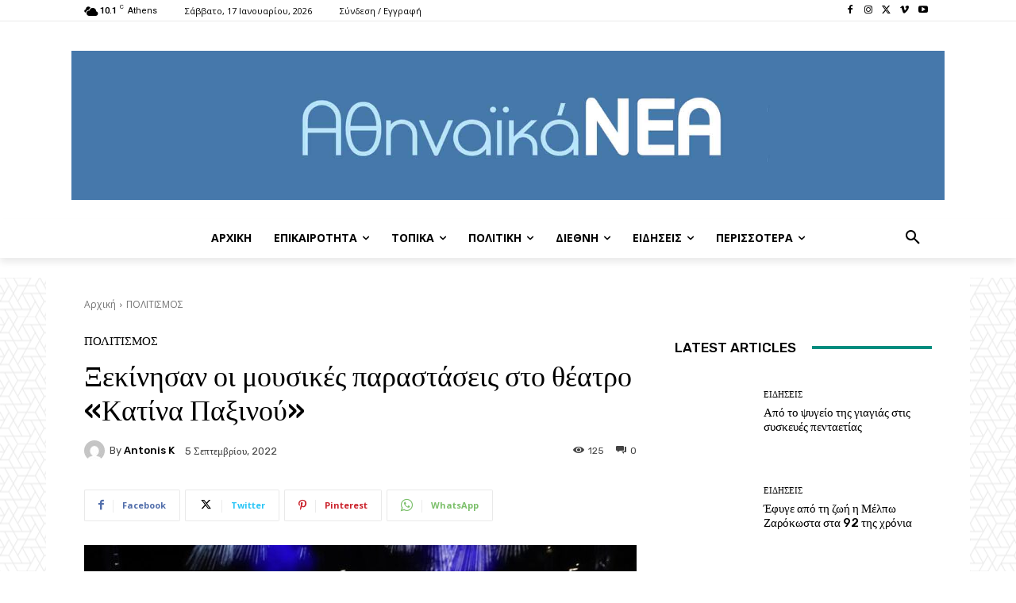

--- FILE ---
content_type: text/css
request_url: https://athnews.gr/wp-content/cache/wpfc-minified/f2782yal/dn355.css
body_size: 26741
content:
.mx_image_background {
background-color: #f2f2f2;
}
.td-visibility-hidden {
visibility: hidden;
} .clearfix {
*zoom: 1;
}
.clearfix:before,
.clearfix:after {
display: table;
content: "";
line-height: 0;
}
.clearfix:after {
clear: both;
}  .td-sp {
background-image: url(//athnews.gr/wp-content/plugins/td-composer/legacy/Newspaper/assets/images/sprite/elements.png);
background-repeat: no-repeat;
display: block;
}
.td-sp-video-play {
width: 42px;
height: 42px;
background-position: -20px -488px;
}
.td-sp-video-pause {
width: 42px;
height: 42px;
background-position: -20px -612px;
}
.td-sp-facebook {
width: 32px;
height: 32px;
background-position: -20px -20px;
}
.td-sp-pinterest {
width: 32px;
height: 32px;
background-position: -20px -72px;
}
.td-sp-rss {
width: 32px;
height: 32px;
background-position: -20px -124px;
}
.td-sp-soundcloud {
width: 32px;
height: 32px;
background-position: -20px -176px;
}
.td-sp-instagram {
width: 32px;
height: 32px;
background-position: -20px -228px;
}
.td-sp-vimeo {
width: 32px;
height: 32px;
background-position: -20px -332px;
}
.td-sp-youtube {
width: 32px;
height: 32px;
background-position: -20px -384px;
}
.td-sp-twitter {
width: 32px;
height: 32px;
background-position: -20px -436px;
}
.td-sp-tiktok {
width: 32px;
height: 32px;
background-position: -20px -740px;
}
.td-sp-twitch {
width: 32px;
height: 32px;
background-position: -20px -781px;
}
.td-sp-steam {
width: 32px;
height: 32px;
background-position: -20px -843px;
}
.tdc-header-template .td-main-page-wrap,
.tdc-no-header .td-main-page-wrap {
padding-top: 0;
}
.tdc_zone {
margin: 0;
}
.td-main-content-wrap .tdc_zone {
z-index: 0;
}
.td-header-template-wrap {
z-index: 100;
}
.td-header-desktop-wrap {
width: 100%;
}
.td-header-desktop-wrap .td-spot-id-header {
max-width: 728px;
width: auto; }
@media (min-width: 768px) and (max-width: 1018px) {
.td-header-desktop-wrap .td-spot-id-header {
height: 60px;
}
}
.td-header-mobile-wrap .td-spot-id-header { }
@media (max-width: 767px) {
.td-header-mobile-wrap .td-spot-id-header {
margin: 0 auto;
}
}
.td-header-desktop-sticky-wrap,
.td-header-mobile-sticky-wrap {
position: fixed;
top: 0;
width: 100%;
z-index: 999;
visibility: hidden;
opacity: 0;
}
.td-header-desktop-sticky-wrap.td-header-active,
.td-header-mobile-sticky-wrap.td-header-active {
visibility: visible;
}
.td-header-desktop-sticky-wrap.td-header-stop-transition,
.td-header-mobile-sticky-wrap.td-header-stop-transition {
-webkit-transition: none;
transition: none;
} @media (min-width: 767px) {
.admin-bar .td-header-desktop-sticky-wrap {
margin-top: 32px;
}
}
.tdb-mega-menu .td-post-category {
transition: none;
-webkit-transition: none;
}
.tdb-hover .td-post-category {
transition: all 0.2s ease;
-webkit-transition: all 0.2s ease;
} #td-mobile-nav .td-menu-login-section {
list-style: none;
position: relative;
margin-top: 20px;
}
#td-mobile-nav .td-menu-login-section .td-logged-wrap {
height: 60px;
line-height: 60px; }
@media (max-width: 320px) {
#td-mobile-nav .td-menu-login-section .td-logged-wrap {
height: 40px;
line-height: 40px;
}
}
#td-mobile-nav .td-menu-login-section a {
color: var(--td_mobile_text_color, #ffffff);
}
#td-mobile-nav .td-menu-login-section a:hover {
color: var(--td_mobile_text_active_color, #73c7e3);
}
#td-mobile-nav .td-menu-avatar {
position: absolute;
top: 0;
left: 20px;
margin: 0;
}
#td-mobile-nav .td-menu-avatar .td-avatar-container {
width: 60px;
height: 60px;
border-radius: 40px;
-webkit-box-shadow: 0 0 0 4px rgba(255, 255, 255, 0.1);
box-shadow: 0 0 0 4px rgba(255, 255, 255, 0.1);
overflow: hidden;
position: relative; }
@media (max-width: 320px) {
#td-mobile-nav .td-menu-avatar .td-avatar-container {
-webkit-box-shadow: 0 0 0 3px rgba(255, 255, 255, 0.1);
box-shadow: 0 0 0 3px rgba(255, 255, 255, 0.1);
width: 40px;
height: 40px;
}
}
#td-mobile-nav .td-menu-avatar .avatar {
position: absolute;
margin: 0 auto;
left: -9999px;
right: -9999px;
max-width: none;
width: 100%;
height: 100%;
}
#td-mobile-nav .td-menu-username {
font-size: 20px;
font-weight: bold;
margin: 0 100px 0 95px;
overflow: hidden;
height: 60px; }
@media (max-width: 320px) {
#td-mobile-nav .td-menu-username {
font-size: 18px;
height: 40px;
margin: 0 100px 0 75px;
}
}
#td-mobile-nav .td-menu-logout {
position: absolute;
top: 0;
right: 20px;
margin: 0;
}
#td-mobile-nav .td-menu-logout a {
padding: 7px 14px;
border: 1px solid rgba(255, 255, 255, 0.1);
background-color: rgba(255, 255, 255, 0.03);
font-size: 14px;
font-weight: bold;
}
.rtl .td-mobile-main-menu {
display: flex;
flex-direction: column-reverse;
}
.rtl #td-mobile-nav .td-menu-avatar {
right: 20px;
left: auto;
}
.rtl #td-mobile-nav .td-menu-logout {
left: 20px;
right: auto;
}
.rtl #td-mobile-nav .td-menu-username {
margin: 0 95px 0 100px;
} #td-mobile-nav .td-guest-wrap {
height: 40px;
text-align: center;
}
#td-mobile-nav .td-guest-wrap .td-menu-avatar {
position: relative;
display: inline-block;
vertical-align: middle;
top: auto;
left: auto;
margin-right: 15px;
}
#td-mobile-nav .td-guest-wrap .td-menu-avatar .td-avatar-container {
width: 40px;
height: 40px;
}
#td-mobile-nav .td-guest-wrap .td-menu-login {
display: inline-block;
font-size: 20px;
font-weight: bold;
color: #fff;
vertical-align: middle;
}
#td-mobile-nav .td-guest-wrap .td-menu-login span {
background-color: var(--td_mobile_text_color, #ffffff);
width: 1px;
height: 20px;
display: inline-block;
margin: 0 13px;
line-height: 20px;
position: relative;
top: 3px;
opacity: 0.3;
}
#td-mobile-nav .td-guest-wrap .td-menu-login a {
cursor: pointer;
} #td-mobile-nav .td-register-section {
position: absolute;
top: 0;
color: var(--td_mobile_text_color, #ffffff);
width: 100%;
z-index: -1;
}
#td-mobile-nav .td-register-section a {
color: var(--td_mobile_text_color, #ffffff);
}
#td-mobile-nav .td-register-section a:hover {
color: var(--td_mobile_text_active_color, #73c7e3);
}
#td-mobile-nav .td-register-section .td-icon-read-down {
font-size: 23px;
transform: rotate(90deg);
-webkit-transform: rotate(90deg);
line-height: 74px;
width: 74px;
}
#td-mobile-nav .td-register-section .td-login-input {
color: var(--td_mobile_text_color, #ffffff);
font-weight: normal;
font-size: 17px;
height: 40px;
line-height: 40px;
border: 0;
background: transparent;
outline: 0;
margin: 18px 0;
position: relative;
border-bottom: 1px solid var(--td_mobile_text_color, rgba(255, 255, 255, 0.2));
border-radius: 0;
box-shadow: none;
}
#td-mobile-nav .td-register-section .td-login-input:focus ~ label,
#td-mobile-nav .td-register-section .td-login-input:valid ~ label {
top: -6px;
font-size: 14px;
opacity: 0.4;
}
#td-mobile-nav .td-register-section .td-login-form-wrap {
padding: 0 30px;
}
#td-mobile-nav .td-register-section .td-login-button {
display: block;
text-align: center;
width: 100%;
text-transform: uppercase;
line-height: 50px;
color: var(--td_mobile_button_color_mob, #000000);
border: none;
-webkit-box-shadow: 0 0 8px rgba(0, 0, 0, 0.36);
box-shadow: 0 0 8px rgba(0, 0, 0, 0.36);
margin: 17px 0 15px;
font-size: 17px;
border-radius: 0;
background-color: var(--td_mobile_button_background_mob, #ffffff);
opacity: 0.8;
text-shadow: none;
}
#td-mobile-nav .td-register-section .td-login-social {
width: 100%;
margin-top: 13px;
margin-bottom: 10px;
line-height: inherit;
}
#td-mobile-nav .td-register-section .td-login-info-text {
text-align: center;
margin-bottom: 20px;
}
#td-mobile-nav .td-register-section .td-login-register-link a {
width: 100%;
display: block;
padding: 13px;
margin-top: 24px;
font-size: 13px;
text-transform: uppercase;
color: #fff;
cursor: pointer;
position: relative;
text-align: center;
}
#td-mobile-nav .td-register-section .td-login-register-link a:before {
content: '';
width: 100%;
height: 100%;
position: absolute;
top: 0;
left: 0;
border: 1px solid #fff;
opacity: 0;
-webkit-transition: opacity 0.2s ease;
transition: opacity 0.2s ease;
}
#td-mobile-nav .td-register-section .td-login-register-link a:hover {
color: #fff;
}
#td-mobile-nav .td-register-section .td-login-register-link a:hover:before {
opacity: 0.2;
}
#td-mobile-nav .td-login-title {
position: absolute;
top: 0;
padding: 0 50px;
text-align: center;
line-height: 74px;
text-transform: uppercase;
width: 100%;
font-size: 17px;
height: 74px;
overflow: hidden;
z-index: -1;
}
#td-mobile-nav .td-login-panel-title {
text-align: center;
font-size: 16px;
padding: 30px 10px;
}
#td-mobile-nav .td-login-panel-title span {
display: inline-block;
font-size: 28px;
font-weight: bold;
width: 100%;
margin-bottom: 10px;
}
#td-mobile-nav .td-login-form-mobile-fb-open .td-login-close,
#td-mobile-nav .td-login-form-mobile-fb-open .td-register-close,
#td-mobile-nav .td-login-form-mobile-fb-open .td-login-panel-title,
#td-mobile-nav .td-login-form-mobile-fb-open .td-login-inputs,
#td-mobile-nav .td-login-form-mobile-fb-open .td-login-button,
#td-mobile-nav .td-login-form-mobile-fb-open .td-login-social,
#td-mobile-nav .td-login-form-mobile-fb-open .td-login-info-text,
#td-mobile-nav .td-login-form-mobile-fb-open .td-login-register-link {
opacity: .5;
pointer-events: none;
}
.td-ajax-search-flex .td_module_flex_1 {
padding-bottom: 25px;
}
.td-ajax-search-flex .td_module_flex_1 .td-module-container {
flex-direction: row;
}
.td-ajax-search-flex .td_module_flex_1 .td-image-container {
flex: 0 0 30%;
width: 30%;
}
.td-ajax-search-flex .td_module_flex_1 .td-image-wrap {
padding-bottom: 70%;
}
.td-ajax-search-flex .td_module_flex_1 .td-module-meta-info {
padding: 0 0 0 15px;
}
.td-ajax-search-flex .td_module_flex_1 .entry-title {
font-size: 16px;
line-height: 20px;
font-weight: 500;
}
.td-ajax-search-flex .td_module_flex_1 .td-excerpt,
.td-ajax-search-flex .td_module_flex_1 .td-post-category,
.td-ajax-search-flex .td_module_flex_1 .td-post-author-name,
.td-ajax-search-flex .td_module_flex_1 .td-module-comments,
.td-ajax-search-flex .td_module_flex_1 .td-read-more {
display: none;
} .td_block_wrap {
margin-bottom: 48px;
position: relative;
clear: both; }
@media (max-width: 767px) {
.td_block_wrap {
margin-bottom: 32px;
}
}
.td_block_wrap .td-next-prev-wrap,
.td_block_wrap .td-load-more-wrap {
margin-top: 20px; }
@media (max-width: 767px) {
.td_block_wrap .td-next-prev-wrap,
.td_block_wrap .td-load-more-wrap {
margin-bottom: 0;
}
}
.td_block_wrap .td-subcat-item .td-cur-simple-item {
color: #000;
}
.td_block_wrap-composer {
position: relative;
}
.td-block-title-wrap {
position: relative;
}
.td-page-content .td_block_wrap {
line-height: 21px;
}
.td-fix-index {
transform: translateZ(0);
-webkit-transform: translateZ(0);
}
.td_with_ajax_pagination {
transform: translate3d(0, 0, 0);
-webkit-transform: translate3d(0, 0, 0);
overflow: hidden;
}
.widgettitle,
.widgettitle:after,
.td-trending-now-title,
.td-trending-now-wrapper:hover .td-trending-now-title,
.wpb_tabs li.ui-tabs-active a,
.wpb_tabs li:hover a,
.woocommerce .product .products h2:not(.woocommerce-loop-product__title),
.td-subcat-filter .td-subcat-dropdown:hover .td-subcat-more {
background-color: var(--td_header_color, #222222);
}
.td_block_wrap .td-subcat-item .td-cur-simple-item {
color: var(--td_theme_color, #4db2ec);
} .td-next-prev-wrap {
position: relative;
clear: both;
}
.td-next-prev-wrap a {
display: inline-block;
margin-right: 7px;
width: 25px;
height: 25px;
border: 1px solid #dcdcdc;
line-height: 24px;
text-align: center;
vertical-align: middle;
font-size: 7px;
color: #b7b7b7;
}
.td-next-prev-wrap a:hover {
background-color: var(--td_theme_color, #4db2ec);
border-color: var(--td_theme_color, #4db2ec);
color: #fff;
}
.td-next-prev-wrap .ajax-page-disabled {
opacity: 0.5;
}
.td-next-prev-wrap .td-ajax-next-page {
padding-left: 2px;
}
.td-next-prev-wrap .td-ajax-prev-page {
padding-right: 1px;
}
.td-next-prev-wrap .td-next-prev-icon-svg {
display: inline-flex;
align-items: center;
justify-content: center;
vertical-align: middle;
}
.td-next-prev-wrap .td-next-prev-icon-svg svg {
width: 7px;
height: 8px;
}
.td-next-prev-wrap .td-next-prev-icon-svg svg,
.td-next-prev-wrap .td-next-prev-icon-svg svg * {
fill: #b7b7b7;
}
.td-next-prev-wrap a:hover .td-next-prev-icon-svg svg,
.td-next-prev-wrap a:hover .td-next-prev-icon-svg svg * {
fill: #fff;
}
.rtl .td-next-prev-wrap .td-ajax-next-page {
padding-right: 2px;
padding-left: 0;
}
.rtl .td-next-prev-wrap .td-ajax-prev-page {
padding-left: 1px;
padding-right: 0;
}
@-moz-document url-prefix() {
.td-next-prev-wrap a {
line-height: 23px;
}
} .td_ajax_load_more {
display: inline-block;
font-family: var(--td_default_google_font_1, 'Open Sans', 'Open Sans Regular', sans-serif);
font-size: 12px;
line-height: 1;
padding: 8px 10px;
border: 1px solid #C9C9C9;
text-align: center;
vertical-align: middle;
}
.td_ajax_load_more i {
font-size: 8px;
margin-left: 6px;
position: relative;
top: 0;
vertical-align: middle;
}
.td_ajax_load_more .td-load-more-icon-svg {
display: inline-flex;
align-items: center;
justify-content: center;
vertical-align: middle;
margin-left: 6px;
}
.td_ajax_load_more .td-load-more-icon-svg svg {
width: 7px;
height: 8px;
}
.td_ajax_load_more .td-load-more-icon-svg svg,
.td_ajax_load_more .td-load-more-icon-svg svg * {
fill: #767676;
}
.td_ajax_load_more:hover .td-load-more-icon-svg svg,
.td_ajax_load_more:hover .td-load-more-icon-svg svg * {
fill: #fff;
}
.td_ajax_load_more.ajax-page-disabled {
visibility: hidden !important;
}
.td-load-more-wrap {
transform: translateZ(0);
-webkit-transform: translateZ(0);
}
@-moz-document url-prefix() {
.td_ajax_load_more {
padding: 7px 10px 9px;
}
}
.td-load-more-wrap {
text-align: center;
clear: both;
}
.td-load-more-wrap a {
color: #767676;
}
.td-load-more-wrap a:hover {
background-color: var(--td_theme_color, #4db2ec);
border-color: var(--td_theme_color, #4db2ec);
color: #fff;
text-decoration: none !important;
}
.td_block_inner_overflow {
overflow: hidden;
}
.td_block_inner_overflow .td-module-image {
min-height: 20px;
} .td-load-more-infinite-wrap {
display: none;
} .td-subcat-filter {
position: absolute;
bottom: 0;
right: 0;
margin: auto 0;
opacity: 0;
z-index: 2;
line-height: 30px;
text-align: right;
}
.td-subcat-filter ul {
margin: 0;
}
.td-subcat-filter .td-display-filter {
display: none !important;
}
.td-subcat-filter .td-subcat-list {
display: inline-block;
line-height: 1;
}
.td-subcat-filter .td-subcat-list .td-subcat-item {
display: inline-block;
line-height: 1;
margin-left: 30px;
}
.td-subcat-filter .td-subcat-list a {
font-family: var(--td_default_google_font_2, 'Roboto', sans-serif);
font-size: 13px;
color: #767676;
line-height: 1;
}
.td-subcat-filter .td-subcat-list a:hover {
color: var(--td_theme_color, #4db2ec);
}
.td-subcat-filter .td-subcat-dropdown {
display: inline-block;
text-align: right;
line-height: 30px;
position: relative;
}
.td-subcat-filter .td-subcat-dropdown:hover .td-subcat-more span,
.td-subcat-filter .td-subcat-dropdown:hover .td-subcat-more i {
color: #fff;
}
.td-subcat-filter .td-subcat-dropdown:hover ul {
display: block;
}
.td-subcat-filter .td-subcat-dropdown .td-subcat-more {
cursor: pointer;
margin-left: 15px;
padding-left: 15px;
-webkit-user-select: none;
display: inline-block;
}
.td-subcat-filter .td-subcat-dropdown .td-subcat-more:before {
content: '';
width: 70px;
height: 100%;
position: absolute;
margin-top: 2px;
top: 0;
right: 0;
z-index: 1;
opacity: 0;
}
.td-subcat-filter .td-subcat-dropdown .td-subcat-more i {
font-size: 9px;
color: #767676;
margin-left: 12px;
margin-right: 12px;
}
.td-subcat-filter .td-subcat-dropdown ul {
list-style: none;
position: absolute;
right: 0;
top: 100%;
padding: 6px 0 8px 0;
background-color: #ffffff;
background-color: rgba(255, 255, 255, 0.95);
z-index: 999;
border-width: 0 1px 1px 1px;
border-color: var(--td_grid_border_color, #ededed);
border-style: solid;
display: none;
}
.td-subcat-filter .td-subcat-dropdown a {
font-family: var(--td_default_google_font_2, 'Roboto', sans-serif);
font-size: 13px;
color: #767676;
white-space: nowrap;
display: block;
line-height: 26px;
padding-left: 21px;
padding-right: 15px;
}
.td-subcat-filter .td-subcat-dropdown a:hover {
color: var(--td_theme_color, #4db2ec);
}
.td-subcat-filter .td-subcat-dropdown li {
margin-left: 0;
}
.td-subcat-filter .td-subcat-dropdown span {
font-family: var(--td_default_google_font_2, 'Roboto', sans-serif);
font-size: 13px;
color: #767676;
line-height: 1;
}
.td-js-loaded .td-subcat-filter {
opacity: 1;
-webkit-transition: opacity 0.3s;
transition: opacity 0.3s;
} .td_quote_on_blocks {
font-family: var(--td_default_google_font_2, 'Roboto', sans-serif);
font-size: 30px;
line-height: 35px;
font-weight: 400;
font-style: italic;
text-align: left;
text-transform: uppercase;
color: var(--td_theme_color, #4db2ec);
margin-top: 10px; }
@media (max-width: 1018px) {
.td_quote_on_blocks {
font-size: 22px;
line-height: 28px;
}
} .td_block_empty_space,
.vc_empty_space {
margin-bottom: 0;
} .ie8 .entry-thumb:before,
.ie9 .entry-thumb:before,
.ie10 .entry-thumb:before,
.ie11 .entry-thumb:before,
.ie8 .entry-thumb:after,
.ie9 .entry-thumb:after,
.ie10 .entry-thumb:after,
.ie11 .entry-thumb:after,
.ie8 .td-instagram-element:before,
.ie9 .td-instagram-element:before,
.ie10 .td-instagram-element:before,
.ie11 .td-instagram-element:before,
.ie8 .td-instagram-element:after,
.ie9 .td-instagram-element:after,
.ie10 .td-instagram-element:after,
.ie11 .td-instagram-element:after,
.ie8 .td-author-image:before,
.ie9 .td-author-image:before,
.ie10 .td-author-image:before,
.ie11 .td-author-image:before,
.ie8 .td-author-image:after,
.ie9 .td-author-image:after,
.ie10 .td-author-image:after,
.ie11 .td-author-image:after {
display: none !important;
} .td-menu-blocks-custom {
margin-bottom: 30px;
padding: 0 60px; }
@media (max-width: 1018px) {
.td-menu-blocks-custom {
padding: 0;
}
}
.td-menu-blocks-custom .widget {
margin-bottom: 0;
}
.td-menu-blocks-custom ul {
text-align: center;
}
.td-menu-blocks-custom ul li {
display: inline-block;
margin-bottom: 8px;
margin-left: 0;
margin-right: 7px;
}
.td-menu-blocks-custom ul li a {
border: 1px solid #eaeaea;
padding: 0 12px;
font-size: 13px;
font-family: var(--td_default_google_font_2, 'Roboto', sans-serif);
font-weight: 500;
line-height: 31px;
display: block;
}
.td-menu-blocks-custom ul li a:hover {
background-color: #111;
color: #fff;
border-color: #111;
}
.td-menu-blocks-custom .current-menu-item a {
border-color: var(--td_theme_color, #4db2ec);
background-color: var(--td_theme_color, #4db2ec);
color: #fff;
}
.td-menu-blocks-custom .current-menu-item a:hover {
color: #fff;
}
.td-menu-block-headers {
text-align: center;
}
.td-menu-block-headers ul {
margin-top: 0;
}
.td-menu-block-headers li {
display: inline-block;
margin: 2px !important;
text-align: center;
line-height: 17px !important;
font-size: 10px;
margin-top: 20px !important; }
@media (max-width: 767px) {
.td-menu-block-headers li {
margin-top: 15px !important;
font-size: 9px;
}
}
.td-menu-block-headers li.current-menu-item img {
border-color: var(--td_theme_color, #4db2ec);
}
.td-menu-block-headers li.current-menu-item a {
color: var(--td_theme_color, #4db2ec);
}
.td-menu-block-headers li:hover img {
border-color: var(--td_theme_color, #4db2ec);
}
.td-menu-block-headers li img {
display: block;
border: 1px solid #eaeaea;
width: 110px; }
@media (max-width: 767px) {
.td-menu-block-headers li img {
width: 82px;
}
}
.td-list-menu-inline {
padding: 0 60px;
margin-bottom: 22px; }
@media (max-width: 1018px) {
.td-list-menu-inline {
padding: 0;
}
}
.td-list-menu-inline ul {
margin: 0;
text-align: center;
}
.td-list-menu-inline ul li {
display: inline-block;
margin-bottom: 8px;
margin-left: 0;
margin-right: 10px;
}
.td-list-menu-inline ul li a {
border: 1px solid #eaeaea;
padding: 0 12px;
font-family: var(--td_default_google_font_2, 'Roboto', sans-serif);
font-size: 13px;
font-weight: 500;
line-height: 31px;
color: #000;
display: block;
}
.td-list-menu-inline ul li a:hover {
background-color: #111;
color: #fff;
border-color: #111;
}
.td-list-menu-inline .current-menu-item a {
border-color: var(--td_theme_color, #4db2ec);
background-color: var(--td_theme_color, #4db2ec);
color: #fff !important;
}
.td-tab-blocks-custom {
margin-bottom: 0 !important;
}
.td-tab-blocks-custom ul.wpb_tabs_nav {
border-bottom: 0;
}
.td-tab-blocks-custom .wpb_text_column {
margin-bottom: 21px;
}
.td-tab-blocks-custom.wpb_tabs li.ui-tabs-active a,
.td-tab-blocks-custom.wpb_tabs li:hover a {
background-color: #111;
}
.td-tab-blocks-custom ul.wpb_tabs_nav {
display: table;
margin-left: auto;
margin-right: auto;
margin-bottom: 40px;  }
@media (min-width: 768px) and (max-width: 1018px) {
.td-tab-blocks-custom ul.wpb_tabs_nav {
margin-bottom: 20px;
}
}
@media (max-width: 767px) {
.td-tab-blocks-custom ul.wpb_tabs_nav {
text-align: center;
margin-bottom: 20px;
}
}
.td-tab-blocks-custom ul.wpb_tabs_nav li {
display: inline-block;
margin: 0 2px;
background-color: transparent !important; }
@media (max-width: 767px) {
.td-tab-blocks-custom ul.wpb_tabs_nav li {
margin: 0 0 6px 0;
float: none;
}
}
.td-tab-blocks-custom ul.wpb_tabs_nav li a {
padding: 5px 13px !important;
font-size: 13px;
font-family: var(--td_default_google_font_2, 'Roboto', sans-serif);
font-weight: 500;
line-height: 18px;  }
@media (min-width: 768px) and (max-width: 1018px) {
.td-tab-blocks-custom ul.wpb_tabs_nav li a {
padding: 4px 9px !important;
font-size: 12px;
}
}
@media (max-width: 767px) {
.td-tab-blocks-custom ul.wpb_tabs_nav li a {
padding: 4px 7px !important;
font-size: 12px;
line-height: 16px;
}
}
.td-tab-blocks-custom ul.wpb_tabs_nav li a:hover {
background-color: #111;
color: #fff;
}
.td-h-effect-up-shadow .entry-thumb:not(.td-animation-stack-type0-2):not(.td-animation-stack-type1-2):not(.td-animation-stack-type2-2),
.td-h-effect-up-shadow .td-module-thumb a:after,
.td-h-effect-up-shadow .td-category-pos-image .td-post-category,
.td-h-effect-up-shadow .td-admin-edit {
-webkit-transition: box-shadow 0.3s ease, transform 0.3s ease;
transition: box-shadow 0.3s ease, transform 0.3s ease;
}
.td-h-effect-up-shadow .entry-thumb.td-animation-stack-type0-2 {
transition: box-shadow 0.3s ease, transform 0.3s ease, opacity 0.3s cubic-bezier(0.39, 0.76, 0.51, 0.56);
}
.td-h-effect-up-shadow .entry-thumb.td-animation-stack-type1-2 {
transition: box-shadow 0.3s ease, transform 0.3s ease, opacity 0.3s cubic-bezier(0.39, 0.76, 0.51, 0.56) 0s;
}
.td-h-effect-up-shadow .entry-thumb.td-animation-stack-type2-2 {
transition: box-shadow 0.3s ease, transform 0.3s ease, opacity 0.4s cubic-bezier(0.13, 0.43, 0.57, 0.88);
}
.td-h-effect-up-shadow .entry-thumb {
-webkit-box-shadow: 0 3px 12px -1px rgba(7, 10, 25, 0.2), 0 22px 27px -20px rgba(7, 10, 25, 0.2);
box-shadow: 0 3px 12px -1px rgba(7, 10, 25, 0.2), 0 22px 27px -20px rgba(7, 10, 25, 0.2);
}
.td-h-effect-up-shadow .td_module_wrap:hover .entry-thumb,
.td-h-effect-up-shadow.td_module_wrap:hover .entry-thumb,
.td-h-effect-up-shadow .td_module_wrap:hover .td-module-thumb a:after,
.td-h-effect-up-shadow.td_module_wrap:hover .td-module-thumb a:after,
.td-h-effect-up-shadow .td_module_wrap:hover .td-category-pos-image .td-post-category,
.td-h-effect-up-shadow.td_module_wrap:hover .td-category-pos-image .td-post-category,
.td-h-effect-up-shadow .td_module_wrap:hover .td-admin-edit,
.td-h-effect-up-shadow.td_module_wrap:hover .td-admin-edit {
transform: translate(0, -2px) !important;
-webkit-transform: translate(0, -2px) !important;
}
.td-h-effect-up-shadow .td_module_wrap:hover .entry-thumb,
.td-h-effect-up-shadow.td_module_wrap:hover .entry-thumb {
-webkit-box-shadow: 0 15px 45px -5px rgba(7, 10, 25, 0.25);
box-shadow: 0 15px 45px -5px rgba(7, 10, 25, 0.25);
}
.td-h-effect-shadow .td-module-thumb .entry-thumb {
-webkit-transition: all 0.3s ease-out;
transition: all 0.3s ease-out;
}
.td-h-effect-shadow .td_module_wrap:hover .entry-thumb,
.td-h-effect-shadow.td_module_wrap:hover .entry-thumb {
-webkit-box-shadow: rgba(108, 108, 108, 0.2) 0 2px 2px, rgba(108, 108, 108, 0.2) 0 4px 4px, rgba(108, 108, 108, 0.2) 0 8px 8px, rgba(108, 108, 108, 0.2) 0 16px 16px;
box-shadow: rgba(108, 108, 108, 0.2) 0 2px 2px, rgba(108, 108, 108, 0.2) 0 4px 4px, rgba(108, 108, 108, 0.2) 0 8px 8px, rgba(108, 108, 108, 0.2) 0 16px 16px;
} [class*='td_flex_block_'] .td-post-vid-time {
padding: 3px 6px 4px;
font-family: var(--td_default_google_font_1, 'Open Sans', 'Open Sans Regular', sans-serif);
font-size: 10px;
font-weight: 600;
line-height: 1;
}
[class*='td_flex_block_'] .td-next-prev-wrap a {
width: auto;
height: auto;
min-width: 25px;
min-height: 25px;
}
[class*='td_flex_block_'] .td-icon-star,
[class*='td_flex_block_'] .td-icon-star-empty,
[class*='td_flex_block_'] .td-icon-star-half {
width: 1.3em;
}
.td-post-vid-time {
pointer-events: none;
}
html[class*='ie'] [class*='td_flex_block_5'] .td-module-container,
html[class*='ie'] [class*='tdb_header_mega_menu '] .td-module-container,
html[class*='ie'] [class*='tdb_single_related'] .td-module-container {
display: block;
}
html[class*='ie'] [class*='td_flex_block_5'] .td-image-container,
html[class*='ie'] [class*='tdb_header_mega_menu '] .td-image-container,
html[class*='ie'] [class*='tdb_single_related'] .td-image-container {
height: auto;
flex: initial;
}
.td-user-rev-stars {
display: flex;
align-items: center;
}
.td-user-rev-star {
font-size: 14px;
color: #b5b5b5;
}
.td-user-rev-star svg {
display: block;
width: 1em;
height: auto;
fill: #C1BFBF;
}
.td-user-rev-star:not(:last-child) {
margin-right: 3px;
}
.td-user-rev-star-half,
.td-user-rev-star-full {
color: #ee8302;
}
.td-user-rev-star-half svg,
.td-user-rev-star-full svg {
fill: #ee8302;
} .td_module_flex_1,
.td_module_flex_3,
.td_module_flex_4,
.td_module_flex_5 {
display: inline-block;
width: 100%;
padding-bottom: 0;
}
.td_module_flex_1 .td-module-container,
.td_module_flex_3 .td-module-container,
.td_module_flex_4 .td-module-container,
.td_module_flex_5 .td-module-container {
display: flex;
flex-direction: column;
position: relative;
}
.td_module_flex_1 .td-module-container:before,
.td_module_flex_3 .td-module-container:before,
.td_module_flex_4 .td-module-container:before,
.td_module_flex_5 .td-module-container:before {
content: '';
position: absolute;
bottom: 0;
left: 0;
width: 100%;
height: 1px;
}
.td_module_flex_1 .td-image-wrap,
.td_module_flex_3 .td-image-wrap,
.td_module_flex_4 .td-image-wrap,
.td_module_flex_5 .td-image-wrap {
display: block;
position: relative;
}
.td_module_flex_1 .td-image-container,
.td_module_flex_3 .td-image-container,
.td_module_flex_4 .td-image-container,
.td_module_flex_5 .td-image-container {
position: relative;
flex: 0 0 auto;
width: 100%;
height: 100%;
}
.td_module_flex_1 .td-module-thumb,
.td_module_flex_3 .td-module-thumb,
.td_module_flex_4 .td-module-thumb,
.td_module_flex_5 .td-module-thumb {
margin-bottom: 0;
}
.td_module_flex_1 .td-module-meta-info,
.td_module_flex_3 .td-module-meta-info,
.td_module_flex_4 .td-module-meta-info,
.td_module_flex_5 .td-module-meta-info {
width: 100%;
margin-bottom: 0;
z-index: 1;
border: 0 solid #eaeaea;
min-height: 0;
}
.td_module_flex_1 .td-author-photo,
.td_module_flex_3 .td-author-photo,
.td_module_flex_4 .td-author-photo,
.td_module_flex_5 .td-author-photo {
display: inline-block;
vertical-align: middle;
}
.td_module_flex_1 .td-thumb-css,
.td_module_flex_3 .td-thumb-css,
.td_module_flex_4 .td-thumb-css,
.td_module_flex_5 .td-thumb-css {
width: 100%;
height: 100%;
position: absolute;
background-size: cover;
background-position: center center;
}
.td_module_flex_1 .td-category-pos-image .td-post-category:not(.td-post-extra-category),
.td_module_flex_3 .td-category-pos-image .td-post-category:not(.td-post-extra-category),
.td_module_flex_4 .td-category-pos-image .td-post-category:not(.td-post-extra-category),
.td_module_flex_5 .td-category-pos-image .td-post-category:not(.td-post-extra-category),
.td_module_flex_1 .td-post-vid-time,
.td_module_flex_3 .td-post-vid-time,
.td_module_flex_4 .td-post-vid-time,
.td_module_flex_5 .td-post-vid-time {
position: absolute;
z-index: 2;
bottom: 0;
}
.td_module_flex_1 .td-category-pos-image .td-post-category:not(.td-post-extra-category),
.td_module_flex_3 .td-category-pos-image .td-post-category:not(.td-post-extra-category),
.td_module_flex_4 .td-category-pos-image .td-post-category:not(.td-post-extra-category),
.td_module_flex_5 .td-category-pos-image .td-post-category:not(.td-post-extra-category) {
left: 0;
}
.td_module_flex_1 .td-post-vid-time,
.td_module_flex_3 .td-post-vid-time,
.td_module_flex_4 .td-post-vid-time,
.td_module_flex_5 .td-post-vid-time {
right: 0;
background-color: #000;
color: #fff;
}
.td_module_flex_1 .td-excerpt,
.td_module_flex_3 .td-excerpt,
.td_module_flex_4 .td-excerpt,
.td_module_flex_5 .td-excerpt {
margin: 20px 0 0;
line-height: 21px;
}
.td_module_flex_1 .td-read-more,
.td_module_flex_3 .td-read-more,
.td_module_flex_4 .td-read-more,
.td_module_flex_5 .td-read-more {
margin: 20px 0 0;
}
.td_module_flex_1 .tdb-favorite,
.td_module_flex_2 .tdb-favorite,
.td_module_flex_3 .tdb-favorite,
.td_module_flex_4 .tdb-favorite,
.td_module_flex_5 .tdb-favorite,
.tdb_module_loop .tdb-favorite,
.tdb_module_loop_2 .tdb-favorite {
position: absolute;
top: 10px;
right: 10px;
width: 1em;
height: 1em;
background-color: #fff;
border-radius: 100%;
cursor: pointer;
}
.td_module_flex_1 .td-favorite-ico,
.td_module_flex_2 .td-favorite-ico,
.td_module_flex_3 .td-favorite-ico,
.td_module_flex_4 .td-favorite-ico,
.td_module_flex_5 .td-favorite-ico,
.tdb_module_loop .td-favorite-ico,
.tdb_module_loop_2 .td-favorite-ico {
display: block;
position: absolute;
top: 50%;
left: 50%;
transform: translate(-50%, -50%);
width: 0.556em;
height: auto;
fill: #000;
transition: opacity 0.2s ease-in-out;
}
.td_module_flex_1 .td-favorite-ico-full,
.td_module_flex_2 .td-favorite-ico-full,
.td_module_flex_3 .td-favorite-ico-full,
.td_module_flex_4 .td-favorite-ico-full,
.td_module_flex_5 .td-favorite-ico-full,
.tdb_module_loop .td-favorite-ico-full,
.tdb_module_loop_2 .td-favorite-ico-full {
opacity: 0;
}
.td_module_flex_1 .tdb-favorite:hover .td-favorite-ico-empty,
.td_module_flex_2 .tdb-favorite:hover .td-favorite-ico-empty,
.td_module_flex_3 .tdb-favorite:hover .td-favorite-ico-empty,
.td_module_flex_4 .tdb-favorite:hover .td-favorite-ico-empty,
.td_module_flex_5 .tdb-favorite:hover .td-favorite-ico-empty,
.tdb_module_loop .tdb-favorite:hover .td-favorite-ico-empty,
.tdb_module_loop_2 .tdb-favorite:hover .td-favorite-ico-empty,
.td_module_flex_1 .tdb-favorite-selected .td-favorite-ico-empty,
.td_module_flex_2 .tdb-favorite-selected .td-favorite-ico-empty,
.td_module_flex_3 .tdb-favorite-selected .td-favorite-ico-empty,
.td_module_flex_4 .tdb-favorite-selected .td-favorite-ico-empty,
.td_module_flex_5 .tdb-favorite-selected .td-favorite-ico-empty,
.tdb_module_loop .tdb-favorite-selected .td-favorite-ico-empty,
.tdb_module_loop_2 .tdb-favorite-selected .td-favorite-ico-empty {
opacity: 0;
}
.td_module_flex_1 .tdb-favorite:hover .td-favorite-ico-full,
.td_module_flex_2 .tdb-favorite:hover .td-favorite-ico-full,
.td_module_flex_3 .tdb-favorite:hover .td-favorite-ico-full,
.td_module_flex_4 .tdb-favorite:hover .td-favorite-ico-full,
.td_module_flex_5 .tdb-favorite:hover .td-favorite-ico-full,
.tdb_module_loop .tdb-favorite:hover .td-favorite-ico-full,
.tdb_module_loop_2 .tdb-favorite:hover .td-favorite-ico-full,
.td_module_flex_1 .tdb-favorite-selected .td-favorite-ico-full,
.td_module_flex_2 .tdb-favorite-selected .td-favorite-ico-full,
.td_module_flex_3 .tdb-favorite-selected .td-favorite-ico-full,
.td_module_flex_4 .tdb-favorite-selected .td-favorite-ico-full,
.td_module_flex_5 .tdb-favorite-selected .td-favorite-ico-full,
.tdb_module_loop .tdb-favorite-selected .td-favorite-ico-full,
.tdb_module_loop_2 .tdb-favorite-selected .td-favorite-ico-full {
opacity: 1;
}
.td-module-exclusive .td-module-title a:before {
content: var(--td_excl_label, 'EXCLUSIVE');
font-family: var(--td_default_google_font_2, 'Roboto', sans-serif);
color: #fff;
background-color: #ff0000;
padding: 4px 8px 2px;
margin-right: 8px;
font-size: 14px;
font-weight: 500;
line-height: 1;
vertical-align: middle;
}
.td-mc1-wrap:after,
.td-mc1-wrap .td_module_wrap:after {
content: '';
display: table;
clear: both;
}
.td_module_flex_1 .td-image-wrap,
.td_module_flex_5 .td-image-wrap {
padding-bottom: 50%;
}
.td_module_flex_1 .td-module-meta-info,
.td_module_flex_5 .td-module-meta-info {
padding: 13px 0 0 0;
}
.td_module_flex_3 .td-image-wrap,
.td_module_flex_4 .td-image-wrap {
padding-bottom: 70%;
}
.td_module_flex_3 .td-module-meta-info,
.td_module_flex_4 .td-module-meta-info {
padding: 0 0 0 16px;
}
.td_module_flex_3 .entry-title,
.td_module_flex_4 .entry-title {
font-size: 14px;
line-height: 20px;
font-weight: 500; }
@media (min-width: 768px) and (max-width: 1018px) {
.td_module_flex_3 .entry-title,
.td_module_flex_4 .entry-title {
font-size: 12px;
line-height: 18px;
}
} @media (min-width: 1019px) and (max-width: 1140px) {
.td_module_flex_3 .entry-title {
font-size: 12px;
line-height: 18px;
}
}
.td_flex_block.td_with_ajax_pagination,
.td_flex_block.td_with_ajax_pagination .td_block_inner {
overflow: initial;
}
.td_flex_block.td_with_ajax_pagination .td_block_inner {
height: auto !important;
} .td_flex_block_2.td_with_ajax_pagination .td-block-inner-pagination {
position: relative;
}
.td_flex_block_2.td_with_ajax_pagination .td-next-prev-wrap {
position: absolute;
top: 0;
left: 0;
right: auto;
display: flex;
width: 100%;
height: 100%;
margin: 0;
pointer-events: none;
}
.td_flex_block_2.td_with_ajax_pagination .td-next-prev-wrap a {
background-color: rgba(0, 0, 0, 0.8);
min-width: 29px;
min-height: 29px;
line-height: 30px;
font-size: 10px;
color: #fdfdfd;
border: 0;
pointer-events: auto;
}
.td_flex_block_2.td_with_ajax_pagination .td-next-prev-wrap a:last-child {
margin-right: 0;
}
.td_flex_block_2.td_with_ajax_pagination .td-next-prev-wrap .td-next-prev-icon-svg svg {
width: 10px;
height: 11px;
}
.td_flex_block_2.td_with_ajax_pagination .td-next-prev-wrap .td-next-prev-icon-svg svg,
.td_flex_block_2.td_with_ajax_pagination .td-next-prev-wrap .td-next-prev-icon-svg svg * {
fill: #fdfdfd;
}
.td_module_flex_2 {
padding-bottom: 0;
}
.td_module_flex_2 .td-module-container {
position: relative;
}
.td_module_flex_2 .td-module-thumb {
margin-bottom: 0;
overflow: hidden;
}
.td_module_flex_2 .td-image-wrap {
display: block;
height: 100%;
}
.td_module_flex_2 .td-thumb-css {
width: 100%;
height: 100%;
position: absolute;
top: 0;
left: 0;
background-size: cover;
}
.td_module_flex_2 .td-module-meta-info {
position: absolute;
top: 0;
left: 0;
right: 0;
width: 100%;
margin-bottom: 0;
color: #fff;
}
.td_module_flex_2 .td-post-category,
.td_module_flex_2 .td-post-vid-time {
background-color: #fff;
color: #000;
}
.td_module_flex_2 .td-post-vid-time {
display: inline-block;
margin-right: 5px;
}
.td_module_flex_2 .entry-title a,
.td_module_flex_2 .td-post-author-name a,
.td_module_flex_2 .td-post-date {
color: #fff;
}
.td_module_flex_2 .entry-title {
font-size: 25px;
line-height: 34px;
}
.td_module_flex_2 .td-module-comments {
top: 2px;
}
.td_module_flex_2 .td-module-comments a {
background-color: transparent !important;
padding: 0;
font-size: 11px;
font-weight: 400;
}
.td_module_flex_2 .td-module-comments a:before {
font-family: 'newspaper', sans-serif;
speak: none;
font-style: normal;
font-weight: normal;
font-variant: normal;
text-transform: none;
line-height: 1;
text-align: center;
-webkit-font-smoothing: antialiased;
content: "\e83b";
margin-right: 5px;
font-size: 9px;
}
.td_module_flex_2 .td-module-comments a:after {
display: none;
}
.td_module_flex_2 .td-excerpt {
font-size: 14px;
line-height: 19px;
color: #ddd;
}
.td_module_flex_2 .td-read-more {
margin-top: 20px;
}
.td-flb-meta-center .td_module_flex_2 .td-module-meta-info {
top: 50%;
transform: translateY(-50%);
-webkit-transform: translateY(-50%);
}
.td-flb-meta-bottom .td_module_flex_2 .td-module-meta-info {
top: auto;
bottom: 0;
} .td_flex_block_3 .td_module_column,
.td_flex_block_4 .td_module_column {
float: left;
}
.td_flex_block_3 .rtl .td_flex_block_3 .td_module_column,
.td_flex_block_4 .rtl .td_flex_block_3 .td_module_column {
display: flex;
flex-direction: column-reverse;
}
.td_flex_block_3 .td_module_flex_1,
.td_flex_block_4 .td_module_flex_1 { }
@media (min-width: 768px) and (max-width: 1018px) {
.td_flex_block_3 .td_module_flex_1 .entry-title,
.td_flex_block_4 .td_module_flex_1 .entry-title {
font-size: 17px;
line-height: 22px;
}
}
.td_flex_block_3 .td_module_flex_1 .td-excerpt,
.td_flex_block_4 .td_module_flex_1 .td-excerpt {
margin-top: 16px;
}
.td_flex_block_3 .td_module_flex_3 .td-module-container,
.td_flex_block_4 .td_module_flex_3 .td-module-container {
flex-direction: row;
}
.td_flex_block_3 .td-read-more,
.td_flex_block_4 .td-read-more {
display: none;
} .td_flex_block_3 .td_module_flex_1 .td-image-wrap {
padding-bottom: 72%;
} .td_flex_block_4 .td_module_flex_4 { }
.td_flex_block_4 .td_module_flex_4 .td-module-container {
flex-direction: row;
}
@media (min-width: 1019px) and (max-width: 1140px) {
.td_flex_block_4 .td_module_flex_4 .entry-title {
font-size: 12px;
line-height: 18px;
}
} .td_flex_block_5 .td-module-meta-info-top {
padding: 0;
}
a[href^="tel"] {
color: inherit;
} .vc_wp_recentcomments .td_wp_recentcomments {
position: relative;
margin-bottom: 0;
} .td_block_raw_css {
margin-bottom: 0;
} .td-image-gradient:before {
bottom: 0;
content: "";
display: block;
height: 50%;
width: 100%;
position: absolute;
z-index: 1;
background: -webkit-gradient(linear, left top, left bottom, color-stop(0%, rgba(0, 0, 0, 0)), color-stop(100%, rgba(0, 0, 0, 0.8))); background: linear-gradient(to bottom, rgba(0, 0, 0, 0) 0%, rgba(0, 0, 0, 0.8) 100%); filter: progid:DXImageTransform.Microsoft.gradient(startColorstr='#00000000', endColorstr='#b3000000', GradientType=0); }
@media (max-width: 1018px) {
.td-image-gradient:before {
height: 100%;
}
}
.tdb-template .td-main-content-wrap {
padding-bottom: 0;
} .ie8 .entry-thumb:before,
.ie9 .entry-thumb:before,
.ie10 .entry-thumb:before,
.ie11 .entry-thumb:before,
.ie8 .entry-thumb:after,
.ie9 .entry-thumb:after,
.ie10 .entry-thumb:after,
.ie11 .entry-thumb:after,
.ie8 .tdb-featured-image-bg:before,
.ie9 .tdb-featured-image-bg:before,
.ie10 .tdb-featured-image-bg:before,
.ie11 .tdb-featured-image-bg:before,
.ie8 .tdb-featured-image-bg:after,
.ie9 .tdb-featured-image-bg:after,
.ie10 .tdb-featured-image-bg:after,
.ie11 .tdb-featured-image-bg:after,
.ie8 .tdb-author-img:before,
.ie9 .tdb-author-img:before,
.ie10 .tdb-author-img:before,
.ie11 .tdb-author-img:before,
.ie8 .tdb-author-img:after,
.ie9 .tdb-author-img:after,
.ie10 .tdb-author-img:after,
.ie11 .tdb-author-img:after,
.ie8 .tdb-author-photo:before,
.ie9 .tdb-author-photo:before,
.ie10 .tdb-author-photo:before,
.ie11 .tdb-author-photo:before,
.ie8 .tdb-author-photo:after,
.ie9 .tdb-author-photo:after,
.ie10 .tdb-author-photo:after,
.ie11 .tdb-author-photo:after,
.ie8 .tdb_single_featured_image .tdb-block-inner:before,
.ie9 .tdb_single_featured_image .tdb-block-inner:before,
.ie10 .tdb_single_featured_image .tdb-block-inner:before,
.ie11 .tdb_single_featured_image .tdb-block-inner:before,
.ie8 .tdb_single_featured_image .tdb-block-inner:after,
.ie9 .tdb_single_featured_image .tdb-block-inner:after,
.ie10 .tdb_single_featured_image .tdb-block-inner:after,
.ie11 .tdb_single_featured_image .tdb-block-inner:after {
display: none !important;
}
[class*="tdb-fake-block"] {
filter: grayscale(1);
user-select: none;
-webkit-user-select: none;
}
[class*="tdb-fake-block"] .td_module_wrap {
pointer-events: none;
}
.tdb-fake-block {
opacity: 0.1;
}
.tdb-fake-block-2 {
opacity: 0.2;
} .td-sidebar-left .td-crumb-container {
padding-left: 372px;   }
@media (min-width: 1019px) and (max-width: 1140px) {
.td-sidebar-left .td-crumb-container {
padding-left: 341px;
}
}
@media (min-width: 768px) and (max-width: 1018px) {
.td-sidebar-left .td-crumb-container {
padding-left: 256px;
}
}
@media (max-width: 767px) {
.td-sidebar-left .td-crumb-container {
padding-left: 0;
}
}
.td-sidebar-left-content {
float: right !important; }
@media (max-width: 767px) {
.td-sidebar-left-content {
float: none !important;
}
} .page-template-page-pagebuilder-empty .td-main-page-wrap {
padding-top: 0;
padding-bottom: 0;
} .page-template-page-pagebuilder-overlay .td-main-page-wrap {
padding-top: 0;
padding-bottom: 0;
}
.page-template-page-pagebuilder-overlay .td-header-wrap {
position: absolute;
left: 0;
right: 0;
}
.page-template-page-pagebuilder-overlay .td-header-menu-wrap:before,
.page-template-page-pagebuilder-overlay .td-header-menu-wrap:after {
display: none;
}
.page-template-page-pagebuilder-overlay .td-banner-wrap-full,
.page-template-page-pagebuilder-overlay .td-header-menu-wrap-full,
.page-template-page-pagebuilder-overlay .td-header-top-menu-full {
background-color: transparent;
}
.tdc-theme-Newspaper.page-template-page-pagebuilder-overlay .td-header-wrap {
pointer-events: none;
}
.tdc-theme-Newspaper.page-template-page-pagebuilder-overlay .sf-menu {
pointer-events: auto;
}
.tdc-theme-Newspaper #td-mobile-nav {
display: none;
}
.tdc-theme-Newspaper.td-menu-mob-open-menu #td-mobile-nav,
.tdc-theme-Newspaper.td-search-opened #td-mobile-nav {
display: block;
} .tdm-svg {
fill: #000;
transform-origin: 50% 50% 0;
width: 100%;
min-width: 1000px;
left: 50%;
transform: translateX(-50%);
position: relative;
}
.tdc-row-divider {
position: absolute;
width: 100%;
height: 100%;
bottom: 0;
line-height: 0;
left: 50%;
transform: translateX(-50%); }
@media (max-width: 767px) {
.tdc-row-divider {
width: 100vw !important;
}
}
[class*="stretch_"] .tdc-row-divider {
width: 100vw;
}
.tdm-svg2 {
opacity: 0.3;
}
.tdm-svg3 {
opacity: 0.15;
}
.tdm-svg4 {
opacity: 0.08;
}
.tdc-row-divider-top {
position: absolute;
top: 0;
width: 100%;
transform: rotateX(180deg);
-webkit-transform: rotateX(180deg);
}
.tdc-row-divider-bottom {
position: absolute;
bottom: 0;
width: 100%;
}
.tdc-divider-space {
background-color: #fff;
position: absolute;
width: 100%;
z-index: 1;
}
@media (min-width: 1019px) {
.td-boxed-layout .tdc-row > .td-pb-row > .td-element-style,
.td-boxed-layout .tdc-video-outer-wrapper,
.td-boxed-layout .tdc-row-divider {
width: calc(100% + 48px);
}
.td-boxed-layout .tdc-row > .td-pb-row > .td-element-style,
.td-boxed-layout .tdc-video-outer-wrapper {
left: -24px;
}
} @media (min-width: 768px) and (max-width: 1140px) {
.td-boxed-layout .tdc-row > .td-pb-row > .td-element-style,
.td-boxed-layout .tdc-video-outer-wrapper,
.td-boxed-layout .tdc-row-divider {
width: 100vw;
left: 50%;
transform: translateX(-50%);
-webkit-transform: translateX(-50%);
}
}
.td_block_wrap p:empty:before {
display: none;
}
.rtl .td-element-style {
right: auto;
}
body .tdc-restr-display-none {
display: none !important;
}
@font-face {
font-family: 'newspaper-icons';
src: url(//athnews.gr/wp-content/plugins/td-composer/legacy/Newspaper/assets/images/icons/newspaper-icons.eot?1);
src: url(//athnews.gr/wp-content/plugins/td-composer/legacy/Newspaper/assets/images/icons/newspaper-icons.eot?1#iefix) format('embedded-opentype'), url(//athnews.gr/wp-content/plugins/td-composer/legacy/Newspaper/assets/images/icons/newspaper-icons.woff?1) format('woff'), url(//athnews.gr/wp-content/plugins/td-composer/legacy/Newspaper/assets/images/icons/newspaper-icons.ttf?1) format('truetype'), url(//athnews.gr/wp-content/plugins/td-composer/legacy/Newspaper/assets/images/icons/newspaper-icons.svg?1#newspaper-icons) format('svg');
font-weight: normal;
font-style: normal;
font-display: swap;
}
[class^="td-icons"]:before,
[class*=" td-icons"]:before {
font-family: 'newspaper-icons';
speak: none;
font-style: normal;
font-weight: normal;
font-variant: normal;
text-transform: none;
line-height: 1;
text-align: center; -webkit-font-smoothing: antialiased;
-moz-osx-font-smoothing: grayscale;
}
[class*="td-icons"] {
line-height: 1;
text-align: center;
display: inline-block;
cursor: default;
}
.rain-d:before {
content: '\e800';
display: none;
}
.rain-n:before {
content: '\e801';
display: none;
}
.mist-d:before {
content: '\e802';
display: none;
}
.mist-n:before {
content: '\e802';
display: none;
}
.scattered-clouds-d:before {
content: '\e803';
display: none;
}
.scattered-clouds-n:before {
content: '\e803';
display: none;
}
.shower-rain-d:before {
content: '\e804';
display: none;
}
.shower-rain-n:before {
content: '\e804';
display: none;
}
.snow-d:before {
content: '\e805';
display: none;
}
.snow-n:before {
content: '\e805';
display: none;
}
.thunderstorm-d:before {
content: '\e806';
display: none;
}
.thunderstorm-n:before {
content: '\e806';
display: none;
}
.broken-clouds-d:before {
content: '\e807';
display: none;
}
.broken-clouds-n:before {
content: '\e807';
display: none;
}
.clear-sky-d:before {
content: '\e808';
display: none;
}
.clear-sky-n:before {
content: '\e809';
display: none;
}
.few-clouds-d:before {
content: '\e80a';
display: none;
}
.few-clouds-n:before {
content: '\e80b';
display: none;
}
.td-icons-drop:before {
content: '\e80c';
}
.td-icons-wind:before {
content: '\e80d';
}
.td-icons-arrows-down:before {
content: '\e80e';
}
.td-icons-arrows-up:before {
content: '\e80f';
}
.td-icons-cloud:before {
content: '\e810';
}
.td-icons-location:before {
content: '\e811';
}
.td-icons-circus:before {
content: "\e900";
}
.td-icons-farm:before {
content: "\e901";
}
.td-icons-home:before {
content: "\e902";
}
.td-icons-pets:before {
content: "\e903";
}
.td-icons-wild:before {
content: "\e904";
} .mfp-bg {
top: 0;
left: 0;
width: 100%;
height: 100%;
z-index: 1042;
overflow: hidden;
position: fixed;
background: #0b0b0b;
opacity: 0.8;
filter: alpha(opacity=80);
}
.mfp-wrap {
top: 0;
left: 0;
width: 100%;
height: 100%;
z-index: 1043;
position: fixed;
outline: none !important;
-webkit-backface-visibility: hidden;
}
.mfp-container {
text-align: center;
position: absolute;
width: 100%;
height: 100%;
left: 0;
top: 0;
padding: 0 8px;
-webkit-box-sizing: border-box;
box-sizing: border-box;
}
.mfp-container:before {
content: '';
display: inline-block;
height: 100%;
vertical-align: middle;
}
.mfp-align-top .mfp-container:before {
display: none;
}
.mfp-content {
position: relative;
display: inline-block;
vertical-align: middle;
margin: 0 auto;
text-align: left;
z-index: 1045;
}
.mfp-inline-holder .mfp-content,
.mfp-ajax-holder .mfp-content {
width: 100%;
cursor: auto;
}
.mfp-ajax-cur {
cursor: progress;
}
.mfp-zoom-out-cur {
cursor: -webkit-zoom-out;
cursor: zoom-out;
}
.mfp-zoom {
cursor: pointer;
cursor: -webkit-zoom-in;
cursor: zoom-in;
}
.mfp-auto-cursor .mfp-content {
cursor: auto;
}
.mfp-close,
.mfp-arrow,
.mfp-preloader,
.mfp-counter {
-webkit-user-select: none;
user-select: none;
}
.mfp-loading.mfp-figure {
display: none;
}
.mfp-hide {
display: none !important;
}
.mfp-preloader {
color: #cccccc;
position: absolute;
top: 50%;
width: auto;
text-align: center;
margin-top: -0.8em;
left: 8px;
right: 8px;
z-index: 1044;
}
.mfp-preloader a {
color: #cccccc;
}
.mfp-preloader a:hover {
color: white;
}
.mfp-s-ready .mfp-preloader {
display: none;
}
.mfp-s-error .mfp-content {
display: none;
}
button.mfp-close,
button.mfp-arrow {
overflow: visible;
cursor: pointer;
background: transparent;
border: 0;
-webkit-appearance: none;
display: block;
outline: none;
padding: 0;
z-index: 1046;
-webkit-box-shadow: none;
box-shadow: none;
}
button::-moz-focus-inner {
padding: 0;
border: 0;
}
.mfp-close {
width: 44px;
height: 44px;
line-height: 44px;
position: absolute;
right: 0;
top: 0;
text-decoration: none;
text-align: center;
opacity: 0.65;
filter: alpha(opacity=65);
padding: 0 0 18px 10px;
color: white;
font-style: normal;
font-size: 28px;
font-family: Arial, Baskerville, monospace;
}
.mfp-close:hover,
.mfp-close:focus {
opacity: 1;
filter: alpha(opacity=100);
}
.mfp-close:active {
top: 1px;
}
.mfp-close-btn-in .mfp-close {
color: #333333;
}
.mfp-image-holder .mfp-close,
.mfp-iframe-holder .mfp-close {
color: white;
right: -6px;
text-align: right;
padding-right: 6px;
width: 100%;
}
.mfp-counter {
position: absolute;
bottom: 0;
right: 0;
color: #cccccc;
padding-right: 15px;
font-size: 11px;
line-height: 18px;
}
.mfp-arrow {
font-family: 'newspaper', sans-serif;
font-size: 30px;
position: absolute;
opacity: 0.65;
filter: alpha(opacity=65);
margin: 0;
top: 50%;
margin-top: -55px;
padding: 0;
width: 90px;
height: 110px;
-webkit-tap-highlight-color: rgba(0, 0, 0, 0);
}
.mfp-arrow:active {
margin-top: -54px;
}
.mfp-arrow:hover,
.mfp-arrow:focus {
opacity: 1;
filter: alpha(opacity=100);
}
.mfp-arrow .mfp-b,
.mfp-arrow .mfp-a {
display: block;
width: 0;
height: 0;
position: absolute;
left: 0;
top: 0;
margin-top: 35px;
margin-left: 35px;
}
.mfp-arrow-left {
left: 0;
}
.mfp-arrow-left:before {
content: '\e807';
color: #ffffff;
}
.mfp-arrow-right {
right: 0;
}
.mfp-arrow-right:before {
content: '\e808';
color: #ffffff;
}
.mfp-iframe-holder {
padding-top: 40px;
padding-bottom: 40px;
}
.mfp-iframe-holder .mfp-content {
line-height: 0;
width: 100%;
max-width: 900px;
}
.mfp-iframe-holder .mfp-close {
top: -40px;
}
.mfp-iframe-scaler {
width: 100%;
height: 0;
overflow: hidden;
padding-top: 56.25%;
}
.mfp-iframe-scaler iframe {
position: absolute;
display: block;
top: 0;
left: 0;
width: 100%;
height: 100%;
box-shadow: 0 0 8px rgba(0, 0, 0, 0.6);
background: black;
} img.mfp-img {
width: auto;
max-width: 100%;
height: auto;
display: block;
line-height: 0;
-webkit-box-sizing: border-box;
box-sizing: border-box;
padding: 40px 0 40px;
margin: 0 auto;
} .mfp-figure {
line-height: 0;
}
.mfp-figure:before {
bottom: 40px;
content: "";
display: block;
height: 20%;
width: 100%;
position: absolute;
z-index: 0;
background: -webkit-gradient(linear, left top, left bottom, color-stop(0%, rgba(0, 0, 0, 0)), color-stop(100%, rgba(0, 0, 0, 0.7))); background: linear-gradient(to bottom, rgba(0, 0, 0, 0) 0%, rgba(0, 0, 0, 0.7) 100%); filter: progid:DXImageTransform.Microsoft.gradient(startColorstr='#00000000', endColorstr='#b3000000', GradientType=0); opacity: 0;
-webkit-transition: opacity 1s ease;
transition: opacity 1s ease;
}
.mfp-ready .mfp-s-ready .mfp-figure:before {
opacity: 1;
}
.mfp-figure:after {
content: '';
position: absolute;
left: 0;
top: 40px;
bottom: 40px;
display: block;
right: 0;
width: auto;
height: auto;
z-index: -1;
box-shadow: 0 0 8px rgba(0, 0, 0, 0.6);
background: #444444;
}
.mfp-figure small {
color: #bdbdbd;
display: block;
font-size: 12px;
line-height: 14px;
}
.mfp-figure figure {
margin: 0;
}
.mfp-bottom-bar {
font-size: 11px;
line-height: 18px;
margin-bottom: 50px;
position: absolute;
bottom: 0;
left: 0;
width: 100%;
cursor: auto;
padding: 0 65px 0 15px;
z-index: 1;
}
.mfp-title {
text-align: left;
line-height: 18px;
color: #f3f3f3;
word-wrap: break-word;
}
.mfp-image-holder .mfp-content {
max-width: 100%;
}
.mfp-gallery .mfp-image-holder .mfp-figure {
cursor: pointer;
}
@media screen and (max-width: 800px) and (orientation: landscape), screen and (max-height: 300px) { .mfp-img-mobile .mfp-image-holder {
padding-left: 0;
padding-right: 0;
}
.mfp-img-mobile img.mfp-img {
padding: 0;
}
.mfp-img-mobile .mfp-figure:before {
bottom: 0;
}
.mfp-img-mobile .mfp-figure:after {
top: 0;
bottom: 0;
}
.mfp-img-mobile .mfp-figure small {
display: inline;
margin-left: 5px;
}
.mfp-img-mobile .mfp-bottom-bar {
background: rgba(0, 0, 0, 0.6);
bottom: 0;
margin: 0;
top: auto;
padding: 3px 5px;
position: fixed;
-webkit-box-sizing: border-box;
box-sizing: border-box;
}
.mfp-img-mobile .mfp-bottom-bar:empty {
padding: 0;
}
.mfp-img-mobile .mfp-counter {
right: 5px;
top: 3px;
}
.mfp-img-mobile .mfp-close {
top: 0;
right: 0;
width: 35px;
height: 35px;
line-height: 35px;
background: rgba(0, 0, 0, 0.6);
position: fixed;
text-align: center;
padding: 0;
}
}
@media all and (max-width: 900px) {
.mfp-arrow {
-webkit-transform: scale(0.75);
transform: scale(0.75);
}
.mfp-arrow-left {
-webkit-transform-origin: 0;
transform-origin: 0;
}
.mfp-arrow-right {
-webkit-transform-origin: 100%;
transform-origin: 100%;
}
.mfp-container {
padding-left: 6px;
padding-right: 6px;
}
}
.mfp-ie7 .mfp-img {
padding: 0;
}
.mfp-ie7 .mfp-bottom-bar {
width: 600px;
left: 50%;
margin-left: -300px;
margin-top: 5px;
padding-bottom: 5px;
}
.mfp-ie7 .mfp-container {
padding: 0;
}
.mfp-ie7 .mfp-content {
padding-top: 44px;
}
.mfp-ie7 .mfp-close {
top: 0;
right: 0;
padding-top: 0;
} .image-source-link {
color: #98C3D1;
}
.mfp-with-zoom .mfp-container,
.mfp-with-zoom.mfp-bg {
opacity: 0.001;
-webkit-backface-visibility: hidden; -webkit-transition: all 0.3s ease-out;
-moz-transition: all 0.3s ease-out;
-o-transition: all 0.3s ease-out;
transition: all 0.3s ease-out;
}
.mfp-with-zoom.mfp-ready .mfp-container {
opacity: 1;
}
.mfp-with-zoom.mfp-ready.mfp-bg {
opacity: 0.8;
}
.mfp-with-zoom.mfp-removing .mfp-container,
.mfp-with-zoom.mfp-removing.mfp-bg {
opacity: 0;
}
.mfp-bg {
z-index: 10000;
}
.mfp-wrap {
z-index: 10000;
} .white-popup-block {
position: relative;
margin: 0 auto;
max-width: 500px;
min-height: 500px;
font-family: var(--td_default_google_font_1, 'Open Sans', 'Open Sans Regular', sans-serif);
text-align: center;
color: #fff;
vertical-align: top;
-webkit-box-shadow: 0px 0px 20px 0px rgba(0, 0, 0, 0.2);
box-shadow: 0px 0px 20px 0px rgba(0, 0, 0, 0.2);
padding: 0 0 24px;
overflow: hidden;
}
.white-popup-block:after {
content: '';
width: 100%;
height: 100%;
position: absolute;
top: 0;
left: 0;
display: block;
background: var(--td_login_gradient_one, rgba(0, 69, 130, 0.8));
background: -webkit-gradient(left bottom, right top, color-stop(0%, var(--td_login_gradient_one, rgba(0, 69, 130, 0.8))), color-stop(100%, var(--td_login_gradient_two, rgba(38, 134, 146, 0.8))));
background: linear-gradient(45deg, var(--td_login_gradient_one, rgba(0, 69, 130, 0.8)) 0%, var(--td_login_gradient_two, rgba(38, 134, 146, 0.8)) 100%);
filter: progid:DXImageTransform.Microsoft.gradient(startColorstr='#2a80cb', endColorstr='#42bdcd', GradientType=1);
z-index: -2;
}
.white-popup-block:before {
content: '';
width: 100%;
height: 100%;
position: absolute;
top: 0;
left: 0;
display: block;
background-repeat: var(--td_login_background_repeat, no-repeat);
background-size: var(--td_login_background_size, cover);
background-position: var(--td_login_background_position, top);
opacity: var(--td_login_background_opacity, 1);
z-index: -3;
}
.mfp-content {   }
.mfp-content .td-login-wrap {
position: relative;
}
.mfp-content .td-login-wrap.td-login-wrap-fb-open .td-back-button,
.mfp-content .td-login-wrap.td-login-wrap-fb-open .td-login-panel-title,
.mfp-content .td-login-wrap.td-login-wrap-fb-open .td-login-panel-descr,
.mfp-content .td-login-wrap.td-login-wrap-fb-open form,
.mfp-content .td-login-wrap.td-login-wrap-fb-open .td-login-social,
.mfp-content .td-login-wrap.td-login-wrap-fb-open .td-login-info-text,
.mfp-content .td-login-wrap.td-login-wrap-fb-open #register-link {
opacity: .5;
pointer-events: none;
}
.mfp-content #login-form .td-login-wrap-fb-open + .mfp-close {
opacity: .5;
pointer-events: none;
}
.mfp-content .td-back-button {
visibility: hidden;
opacity: 0;
-webkit-transition: all 0.5s cubic-bezier(0.79, 0.14, 0.15, 0.86) 0s;
transition: all 0.5s cubic-bezier(0.79, 0.14, 0.15, 0.86) 0s;
position: absolute;
top: 13px;
left: 8px;
color: var(--td_login_text_color, #ffffff);
width: 50px;
height: 50px;
z-index: 99;
}
.mfp-content .td-back-button i {
line-height: 50px;
font-size: 16px;
color: var(--td_login_text_color, #ffffff);
}
.mfp-content .td-login-inputs {
width: 100%;
display: inline-block;
position: relative;
margin-bottom: 30px;
font-size: 15px;
font-weight: 400;
color: var(--td_login_text_color, #ffffff);
}
.mfp-content .td-login-inputs label {
position: absolute;
top: 8px;
left: 0;
text-transform: uppercase;
-webkit-transition: all 0.2s ease;
transition: all 0.2s ease;
pointer-events: none;
}
.mfp-content .td-login-inputs:after {
content: '';
position: absolute;
bottom: 0;
left: 0;
width: 100%;
height: 1px;
background-color: var(--td_login_text_color, #ffffff);
opacity: 0.3;
}
.mfp-content .td-login-input {
position: relative;
background-color: transparent !important;
height: 40px;
margin: 0 !important;
padding: 0;
box-shadow: none !important;
font-size: 15px;
color: var(--td_login_text_color, #ffffff);
outline: none;
border: 0;
}
.mfp-content .td-login-input:focus ~ label,
.mfp-content .td-login-input:valid ~ label {
top: -18px;
font-size: 11px;
opacity: 0.6;
}
.mfp-content .td-login-input:invalid {
font-style: italic;
}
.mfp-content .td-login-button {
width: 100%;
height: 50px;
background-color: var(--td_login_button_background, #ffffff);
padding: 5px 12px 6px;
margin-top: 20px;
margin-bottom: 0;
text-transform: uppercase;
text-shadow: none;
font-size: 13px;
font-weight: 600;
color: var(--td_login_button_color, #000000);
-webkit-box-shadow: 1px 1px 4px 0px rgba(0, 0, 0, 0.2);
box-shadow: 1px 1px 4px 0px rgba(0, 0, 0, 0.2);
border: 0;
border-radius: 0;
-webkit-transition: background-color 0.2s ease !important;
transition: background-color 0.2s ease !important;
}
.mfp-content .td-login-button:active,
.mfp-content .td-login-button:hover {
-webkit-box-shadow: 1px 1px 4px 0px rgba(0, 0, 0, 0.2);
box-shadow: 1px 1px 4px 0px rgba(0, 0, 0, 0.2);
background-color: var(--td_login_hover_background, #deea4b);
color: var(--td_login_hover_color, #000000);
}
.mfp-content .td-login-social {
width: 100%;
margin-top: 15px;
margin-bottom: 8px;
}
.mfp-content .td-login-info-text {
display: block;
margin-top: 3px;
font-size: 11px;
color: var(--td_login_text_color, #ffffff);
}
.mfp-content .td-login-info-text a {
color: inherit;
}
.mfp-content .td-login-info-text a:hover {
text-decoration: underline;
}
.mfp-content #register-link {
width: 100%;
display: block;
padding: 13px;
margin-top: 24px;
font-size: 13px;
text-transform: uppercase;
color: var(--td_login_text_color, #ffffff);
cursor: pointer;
position: relative;
}
.mfp-content #register-link:before {
content: '';
width: 100%;
height: 100%;
position: absolute;
top: 0;
left: 0;
border: 1px solid var(--td_login_text_color, #ffffff);
opacity: 0;
-webkit-transition: opacity 0.2s ease;
transition: opacity 0.2s ease;
}
.mfp-content #register-link:hover:before {
opacity: 0.2;
}
.mfp-content .td-login-form-div {
padding: 0 20%; }
@media (max-width: 480px) {
.mfp-content .td-login-form-div {
padding: 0 5%;
}
}
.mfp-content #td-login-div {
transform: translate3d(0, 0, 0);
-webkit-transform: translate3d(0, 0, 0);
-webkit-transition: all 0.5s cubic-bezier(0.79, 0.14, 0.15, 0.86) 0s;
transition: all 0.5s cubic-bezier(0.79, 0.14, 0.15, 0.86) 0s;
}
.mfp-content #td-login-div.td-display-none {
display: none;
visibility: hidden;
opacity: 0;
-webkit-transition: all 0.3s cubic-bezier(0.79, 0.14, 0.15, 0.86) 0s;
transition: all 0.3s cubic-bezier(0.79, 0.14, 0.15, 0.86) 0s;
}
.mfp-content .td-login-animation #td-login-div {
transform: translate3d(-300px, 0, 0);
-webkit-transform: translate3d(-300px, 0, 0);
}
.mfp-content .td-login-animation .td-back-button {
visibility: visible;
opacity: 1;
}
.mfp-content #td-register-div,
.mfp-content #td-forgot-pass-div {
display: none;
visibility: hidden;
opacity: 0;
-webkit-transition: all 0.5s cubic-bezier(0.79, 0.14, 0.15, 0.86) 0s;
transition: all 0.5s cubic-bezier(0.79, 0.14, 0.15, 0.86) 0s;
transform: translate3d(300px, 0, 0);
-webkit-transform: translate3d(300px, 0, 0);
}
.mfp-content #td-register-div.td-display-block,
.mfp-content #td-forgot-pass-div.td-display-block {
display: block;
visibility: visible;
opacity: 1;
-webkit-transition: all 0.3s cubic-bezier(0.79, 0.14, 0.15, 0.86) 0s;
transition: all 0.3s cubic-bezier(0.79, 0.14, 0.15, 0.86) 0s;
transform: translate3d(0, 0, 0);
-webkit-transform: translate3d(0, 0, 0);
}
.mfp-content #login-form .mfp-close {
position: absolute;
top: 26px;
width: 20px;
height: 20px;
line-height: 0;
font-size: 0;
color: var(--td_login_text_color, #ffffff);
font-family: 'newspaper', sans-serif;
}
.mfp-content #login-form .mfp-close:before {
position: absolute;
top: 50%;
left: 50%;
transform: translate(-50%, 50%);
-webkit-transform: translate(-50%, 50%);
font-size: 16px;
vertical-align: bottom;
color: var(--td_login_text_color, #ffffff);
}
.mfp-content #login-form #login-link {
position: absolute;
left: 26px;
top: 28px;
cursor: pointer;
}
.mfp-content #login-form .mfp-close {
right: 27px;
left: auto;
opacity: 1;
}
.mfp-content #login-form .mfp-close:before {
content: '\e902';
}
.mfp-content .td-login-panel-title {
padding: 26px 0 22px 0;
line-height: 20px;
font-size: 17px;
text-transform: uppercase;
color: var(--td_login_text_color, #ffffff);
pointer-events: none;
}
.mfp-content .td-login-panel-descr {
margin-bottom: 77px;
font-size: 13px;
line-height: 1;
}
.mfp-content .td_display_err {
color: #fff;
padding: 14px 30px;
display: none;
position: absolute;
top: 93px;
left: 0;
right: 0;
font-size: 11px;
text-transform: uppercase;
margin: 0 -40%;
line-height: 1;
}
.mfp-content .td_display_err:before {
content: '';
width: 100%;
height: 100%;
background-color: #000;
position: absolute;
top: 0;
left: 0;
opacity: 0.8;
z-index: -1;
}
.mfp-content .td_display_msg_ok:before {
background-color: #fff;
opacity: 0.1;
} .mpf-td-login-effect {   }
.mpf-td-login-effect .mfp-with-anim {
opacity: 0;
-webkit-transition: all 400ms cubic-bezier(0.55, 0, 0.1, 1);
transition: all 400ms cubic-bezier(0.55, 0, 0.1, 1); transform: perspective( 600px ) scale(0.4);
-webkit-transform: perspective( 600px ) scale(0.4);
}
.mpf-td-login-effect.mfp-bg {
opacity: 0;
transition: all 0.3s ease-out;
}
.mpf-td-login-effect.mfp-ready .mfp-with-anim {
opacity: 1;
transform: perspective( 600px ) scale(1);
-webkit-transform: perspective( 600px ) scale(1);
}
.mpf-td-login-effect.mfp-ready.mfp-bg {
opacity: 0.8;
}
.mpf-td-login-effect.mfp-removing .mfp-with-anim {
transform: perspective( 600px ) scale(0.4);
-webkit-transform: perspective( 600px ) scale(0.4);
opacity: 0;
}
.mpf-td-login-effect.mfp-removing.mfp-bg {
opacity: 0;
}
#login_pass-mob,
#login_pass {
display: none !important;
}
.td-login-show #login_pass-mob,
.mfp-ready #login_pass {
display: inline-block !important;
}
@media only screen and (-webkit-min-device-pixel-ratio: 2), only screen and (min--moz-device-pixel-ratio: 2), only screen and (min-device-pixel-ratio: 2) { .td-sp {
background-image: url(//athnews.gr/wp-content/plugins/td-composer/legacy/Newspaper/assets/images/sprite/elements@2x.png) !important;
background-size: 90px 2100px !important;
}
} .td-a-rec img {
display: block;
}
.td-visible-desktop {
display: table;
}
.td-visible-tablet-landscape,
.td-visible-tablet-l,
.td-visible-tablet-portrait,
.td-visible-tablet-tp,
.td-visible-phone {
display: none;
} @media (min-width: 1019px) and (max-width: 1140px) {
.td-visible-tablet-landscape,
.td-visible-tablet-l {
display: table;
}
.td-visible-desktop {
display: none;
}
.td-visible-tablet-portrait,
.td-visible-tablet-tp {
display: none;
}
.td-visible-phone {
display: none;
}
} @media (min-width: 768px) and (max-width: 1018px) {
.td-visible-tablet-portrait,
.td-visible-tablet-tp {
display: table;
}
.td-visible-desktop {
display: none;
}
.td-visible-tablet-landscape,
.td-visible-tablet-l {
display: none;
}
.td-visible-phone {
display: none;
}
} @media (max-width: 767px) {
.td-visible-phone {
display: table;
}
.td-visible-desktop {
display: none;
}
.td-visible-tablet-landscape,
.td-visible-tablet-l {
display: none;
}
.td-visible-tablet-portrait,
.td-visible-tablet-tp {
display: none;
}
} @media (min-width: 1141px) {
.td-rec-hide-on-m {
display: none !important;
}
} @media (min-width: 1019px) and (max-width: 1140px) {
.td-rec-hide-on-tl {
display: none !important;
}
} @media (min-width: 768px) and (max-width: 1018px) {
.td-rec-hide-on-tp {
display: none !important;
}
} @media (max-width: 767px) {
.td-rec-hide-on-p {
display: none !important;
}
} .td-header-rec-wrap {
position: relative;
min-height: 90px;  }
@media (min-width: 768px) and (max-width: 1018px) {
.td-header-rec-wrap {
min-height: 60px;
}
}
@media (max-width: 767px) {
.td-header-rec-wrap {
margin-left: auto;
margin-right: auto;
display: table;
min-height: 0 !important;
}
}
.td-header-rec-wrap .td-adspot-title {
margin-bottom: -21px;
position: relative;
top: 3px; }
@media (min-width: 768px) and (max-width: 1018px) {
.td-header-rec-wrap .td-adspot-title {
margin-bottom: -14px;
top: 0;
}
}
@media (max-width: 767px) {
.td-header-rec-wrap .td-adspot-title {
top: 0;
margin-bottom: -10px;
}
}
.td-header-sp-recs {
padding: 0 !important;
width: 728px;
position: relative;
min-height: 0 !important;  }
@media (min-width: 768px) and (max-width: 1018px) {
.td-header-sp-recs {
width: 470px;
}
}
@media (max-width: 767px) {
.td-header-sp-recs {
width: 100%;
}
}
.td-header-sp-recs img,
.td-header-sp-recs .adsbygoogle {
position: absolute;
margin: auto;
top: 0;
bottom: 0;
left: 0;
right: 0; }
@media (max-width: 767px) {
.td-header-sp-recs img,
.td-header-sp-recs .adsbygoogle {
position: relative;
display: table;
margin: 10px auto;
width: 100%;
}
}
.td-a-rec-id-smart_list_6 img,
.td-a-rec-id-smart_list_7 img,
.td-a-rec-id-smart_list_8 img,
.td-a-rec-id-post_style_12 img,
.td-a-rec-id-sidebar img,
.td-a-rec-id-content_top img,
.td-a-rec-id-content_inline img,
.td-a-rec-id-content_bottom img,
.td-a-rec-id-custom_ad_1 img,
.td-a-rec-id-custom_ad_2 img,
.td-a-rec-id-custom_ad_3 img,
.td-a-rec-id-custom_ad_4 img,
.td-a-rec-id-custom_ad_5 img {
width: 100%;
} .td-g-rec-id-sidebar {
text-align: center;
}
.td-g-rec-id-sidebar .adsbygoogle {
margin-bottom: 44px;
}
.td-visible-desktop,
.td-visible-tablet-landscape,
.td-visible-tablet-l,
.td-visible-tablet-portrait,
.td-visible-tablet-tp,
.td-visible-phone {
margin-left: auto;
margin-right: auto;
}
.td-a-rec-id-sidebar > div {
margin-bottom: 48px;
}
.td-a-rec-id-sidebar .td-block-title-wrap {
margin-bottom: 26px;
}
.td-a-rec-id-sidebar .td-block-title-wrap + .td-adspot-title {
margin-top: -9px;
}
.td-g-rec-id-post_style_12,
.td-g-rec-id-content_top,
.td-g-rec-id-content_bottom {
clear: both;
}
.td-g-rec-id-post_style_12 .adsbygoogle,
.td-g-rec-id-content_top .adsbygoogle,
.td-g-rec-id-content_bottom .adsbygoogle {
margin-bottom: 21px;
position: relative;
left: 50%;
transform: translateX(-50%);
-webkit-transform: translateX(-50%);
}
.td-a-rec-id-post_style_12,
.td-a-rec-id-content_top,
.td-a-rec-id-content_bottom {
clear: both;
text-align: center;
}
.td-a-rec-id-post_style_12 > div,
.td-a-rec-id-content_top > div,
.td-a-rec-id-content_bottom > div {
margin-bottom: 21px;
}
.td-a-rec-id-post_style_12 img,
.td-a-rec-id-content_top img,
.td-a-rec-id-content_bottom img {
margin-bottom: 0;
}
.td-a-rec-id-post_style_12 .td-adspot-title,
.td-a-rec-id-post_style_13 .td-adspot-title {
margin-bottom: -9px;
}
.td-g-rec-id-smart_list_6,
.td-g-rec-id-smart_list_7,
.td-g-rec-id-smart_list_8 {
clear: both;
}
.td-g-rec-id-smart_list_6 .adsbygoogle,
.td-g-rec-id-smart_list_7 .adsbygoogle,
.td-g-rec-id-smart_list_8 .adsbygoogle {
margin-top: 0;
margin-bottom: 16px;
position: relative;
left: 50%;
transform: translateX(-50%);
-webkit-transform: translateX(-50%);
}
.td-a-rec-id-smart_list_6,
.td-a-rec-id-smart_list_7,
.td-a-rec-id-smart_list_8 {
clear: both;
text-align: center;
}
.td-a-rec-id-smart_list_6 > div,
.td-a-rec-id-smart_list_7 > div,
.td-a-rec-id-smart_list_8 > div {
margin-top: 0;
margin-bottom: 16px;
}
.td-a-rec-id-smart_list_6 img,
.td-a-rec-id-smart_list_7 img,
.td-a-rec-id-smart_list_8 img {
margin: 0;
}
.td-g-rec-id-smart_list_7 .adsbygoogle {
margin-bottom: 21px;
}
.td-a-rec-id-smart_list_7 > div {
margin-bottom: 26px;
}
.td-a-rec-id-smart_list_7 img {
margin-bottom: 0;
}
.td-g-rec-id-content_inline .adsbygoogle {
margin-bottom: 21px;
position: relative;
left: 50%;
transform: translateX(-50%);
-webkit-transform: translateX(-50%);
}
.td-g-rec-id-content_inlineleft,
.td-a-rec-id-content_inlineleft {
float: left; }
.td-g-rec-id-content_inlineleft .td-adspot-title,
.td-a-rec-id-content_inlineleft .td-adspot-title {
margin-right: 21px;
}
@media (max-width: 767px) {
.td-g-rec-id-content_inlineleft .td-adspot-title,
.td-a-rec-id-content_inlineleft .td-adspot-title {
margin: 0;
}
}
.td-g-rec-id-content_inlineleft > div,
.td-a-rec-id-content_inlineleft > div,
.td-g-rec-id-content_inlineleft .adsbygoogle,
.td-a-rec-id-content_inlineleft .adsbygoogle {
margin-bottom: 15px;
margin-top: 9px;
margin-right: 21px; }
@media (max-width: 767px) {
.td-g-rec-id-content_inlineleft > div,
.td-a-rec-id-content_inlineleft > div,
.td-g-rec-id-content_inlineleft .adsbygoogle,
.td-a-rec-id-content_inlineleft .adsbygoogle {
margin: 0 auto 26px auto;
}
}
.td-g-rec-id-content_inlineleft img,
.td-a-rec-id-content_inlineleft img {
margin-bottom: 0;
}
@media (max-width: 767px) {
.td-g-rec-id-content_inlineleft,
.td-a-rec-id-content_inlineleft {
float: none;
text-align: center;
}
}
.td-g-rec-id-content_inlineright,
.td-a-rec-id-content_inlineright {
float: right; }
.td-g-rec-id-content_inlineright .td-adspot-title,
.td-a-rec-id-content_inlineright .td-adspot-title {
margin-left: 21px;
margin-bottom: -6px;
}
@media (max-width: 767px) {
.td-g-rec-id-content_inlineright .td-adspot-title,
.td-a-rec-id-content_inlineright .td-adspot-title {
margin: 0;
}
}
.td-g-rec-id-content_inlineright > div,
.td-a-rec-id-content_inlineright > div,
.td-g-rec-id-content_inlineright .adsbygoogle,
.td-a-rec-id-content_inlineright .adsbygoogle {
margin-bottom: 15px;
margin-top: 6px;
margin-left: 21px; }
@media (max-width: 767px) {
.td-g-rec-id-content_inlineright > div,
.td-a-rec-id-content_inlineright > div,
.td-g-rec-id-content_inlineright .adsbygoogle,
.td-a-rec-id-content_inlineright .adsbygoogle {
margin: 0 auto 26px auto;
}
}
.td-g-rec-id-content_inlineright img,
.td-a-rec-id-content_inlineright img {
margin-bottom: 0;
}
@media (max-width: 767px) {
.td-g-rec-id-content_inlineright,
.td-a-rec-id-content_inlineright {
float: none;
text-align: center;
}
}
.td-a-rec-id-footer_top,
.td-g-rec-id-footer_top {
display: table;
position: relative;
text-align: center;
margin: -12px auto 40px auto;
}
.td-a-rec-id-footer_top > div img,
.td-g-rec-id-footer_top > div img { }
@media (max-width: 767px) {
.td-a-rec-id-footer_top > div img,
.td-g-rec-id-footer_top > div img {
width: 100%;
}
}
.td-a-rec-id-footer_top .td-adspot-title,
.td-g-rec-id-footer_top .td-adspot-title {
margin-top: -21px;
}
.td-g-rec-id-custom_ad_1,
.td-g-rec-id-custom_ad_2,
.td-g-rec-id-custom_ad_3,
.td-g-rec-id-custom_ad_4,
.td-g-rec-id-custom_ad_5 {
text-align: center;
display: table;
margin-left: auto;
margin-right: auto;
position: relative;
}
.td-g-rec-id-custom_ad_1 .adsbygoogle,
.td-g-rec-id-custom_ad_2 .adsbygoogle,
.td-g-rec-id-custom_ad_3 .adsbygoogle,
.td-g-rec-id-custom_ad_4 .adsbygoogle,
.td-g-rec-id-custom_ad_5 .adsbygoogle {
margin-bottom: 44px;
}
.td-a-rec-id-custom_ad_1,
.td-a-rec-id-custom_ad_2,
.td-a-rec-id-custom_ad_3,
.td-a-rec-id-custom_ad_4,
.td-a-rec-id-custom_ad_5 {
text-align: center;
display: table;
margin-left: auto;
margin-right: auto;
position: relative;
}
.td-a-rec-id-custom_ad_1 > div,
.td-a-rec-id-custom_ad_2 > div,
.td-a-rec-id-custom_ad_3 > div,
.td-a-rec-id-custom_ad_4 > div,
.td-a-rec-id-custom_ad_5 > div {
margin-bottom: 44px;
}
.td-a-rec-id-custom_ad_1 .td-block-title-wrap,
.td-a-rec-id-custom_ad_2 .td-block-title-wrap,
.td-a-rec-id-custom_ad_3 .td-block-title-wrap,
.td-a-rec-id-custom_ad_4 .td-block-title-wrap,
.td-a-rec-id-custom_ad_5 .td-block-title-wrap {
margin-bottom: 26px;
}
.td-a-rec-id-custom_ad_1 .td-block-title-wrap + .td-adspot-title,
.td-a-rec-id-custom_ad_2 .td-block-title-wrap + .td-adspot-title,
.td-a-rec-id-custom_ad_3 .td-block-title-wrap + .td-adspot-title,
.td-a-rec-id-custom_ad_4 .td-block-title-wrap + .td-adspot-title,
.td-a-rec-id-custom_ad_5 .td-block-title-wrap + .td-adspot-title {
margin-top: -9px;
}
.td-adspot-title {
color: #767676;
font-size: 10px;
text-align: center;
display: block;
font-family: Verdana, BlinkMacSystemFont, -apple-system, "Segoe UI", Roboto, Oxygen, Ubuntu, Cantarell, "Open Sans", "Helvetica Neue", sans-serif;
line-height: 21px;
}
.td-g-rec-id-post_style_1 { }
.td-g-rec-id-post_style_1 .adsbygoogle {
margin-bottom: 15px;
}
@media (max-width: 767px) {
.td-g-rec-id-post_style_1 {
text-align: center;
}
}
.td-a-rec-id-post_style_1 img {
width: 100%;
}
.td-g-rec-id-post_style_11 {  }
.td-g-rec-id-post_style_11 .adsbygoogle {
margin-bottom: 21px; }
@media (min-width: 768px) and (max-width: 1018px) {
.td-g-rec-id-post_style_11 .adsbygoogle {
margin-bottom: 0;
}
}
@media (min-width: 768px) and (max-width: 1018px) {
.td-g-rec-id-post_style_11 {
text-align: center;
}
}
@media (max-width: 767px) {
.td-g-rec-id-post_style_11 {
text-align: center;
}
}
.td-a-rec-id-post_style_11 { }
.td-a-rec-id-post_style_11 > div {
margin-bottom: 21px;
margin-left: 0;
margin-right: 0; }
@media (min-width: 768px) and (max-width: 1018px) {
.td-a-rec-id-post_style_11 > div {
margin-bottom: 0;
}
}
@media (max-width: 1018px) {
.td-a-rec-id-post_style_11 > div {
margin-right: auto;
margin-left: auto;
}
}
@media (min-width: 768px) and (max-width: 1018px) {
.td-a-rec-id-post_style_11 {
text-align: center;
}
}
.td-a-rec-id-post_style_11 img {
width: 100%;
}
.td-a-rec-id-post_style_11 .td-adspot-title {
text-align: left;
}
.td-all-devices {
display: table;
margin-left: auto;
margin-right: auto;
}
.td-all-devices img {
display: block;
}
.td-a-rec-id-custom-spot {
margin-bottom: 0;
text-align: center;    }
.td-a-rec-id-custom-spot img {
margin: 0 auto;
}
.td-a-rec-id-custom-spot .td_spot_img_tl,
.td-a-rec-id-custom-spot .td_spot_img_tp,
.td-a-rec-id-custom-spot .td_spot_img_mob {
display: none;
}
@media (min-width: 1140px) {
.td-a-rec-id-custom-spot .td-spot-id-spot_img_all {
display: block;
}
}
@media (min-width: 1019px) and (max-width: 1140px) {
.td-a-rec-id-custom-spot .td_spot_img_tl {
display: block;
}
}
@media (min-width: 768px) and (max-width: 1018px) {
.td-a-rec-id-custom-spot .td_spot_img_tp {
display: block;
}
}
@media (max-width: 767px) {
.td-a-rec-id-custom-spot .td_spot_img_mob {
display: block;
}
}
.tdc-placeholder-title {
font-family: var(--td_default_google_font_1, 'Open Sans', 'Open Sans Regular', sans-serif);
height: 50px;
border: 1px solid #ebebeb;
text-align: center;
font-size: 12px;
line-height: 50px;
display: block;
color: #666;
margin-left: auto;
margin-right: auto;
position: relative;
}
.td-spot-id-header {
position: relative !important;
margin-bottom: 0;
width: 728px;
height: 90px;
margin-left: auto;
margin-right: auto;  }
@media (min-width: 768px) and (max-width: 1018px) {
.td-spot-id-header {
width: 468px;
}
}
@media (max-width: 767px) {
.td-spot-id-header {
position: relative;
width: 320px;
height: 50px;
margin: 10px auto;
}
}
.td-spot-id-header .tdc-placeholder-title {
position: absolute;
top: 0;
bottom: 0;
left: 0;
right: 0;
margin: auto;
height: 90px;
line-height: 90px;  }
@media (min-width: 768px) and (max-width: 1018px) {
.td-spot-id-header .tdc-placeholder-title {
height: 60px;
line-height: 60px;
}
}
@media (max-width: 767px) {
.td-spot-id-header .tdc-placeholder-title {
height: 50px;
line-height: 50px;
}
}
.td-spot-id-header .tdc-placeholder-title:before {
content: 'Header ad';
}
.td-spot-id-content_top .tdc-placeholder-title:before {
content: 'Article Top Ad' !important;
}
.td-spot-id-content_inline .tdc-placeholder-title:before {
content: 'Article Inline Ad' !important;
}
.td-spot-id-content_bottom .tdc-placeholder-title:before {
content: 'Article Bottom Ad' !important;
}
[class*="td-spot-id-smart_list"] .tdc-placeholder-title:before {
content: 'Smart List Ad' !important;
}
.td-spot-id-post_style_11 .tdc-placeholder-title:before {
content: 'Post Style 11 Ad' !important;
}
.td-spot-id-post_style_12 .tdc-placeholder-title:before {
content: 'Post Style 12 & 13 Ad' !important;
}
[class*="td-spot-id-custom_ad"] .tdc-placeholder-title,
.td-spot-id-post_style_12 .tdc-placeholder-title,
.td-spot-id-video_modal .tdc-placeholder-title {
border-color: #ebebeb;
max-width: 728px;
height: 90px;
margin-left: auto;
margin-right: auto;
position: relative;  }
@media (min-width: 768px) and (max-width: 1018px) {
[class*="td-spot-id-custom_ad"] .tdc-placeholder-title,
.td-spot-id-post_style_12 .tdc-placeholder-title,
.td-spot-id-video_modal .tdc-placeholder-title {
width: 468px;
height: 60px;
}
}
@media (max-width: 767px) {
[class*="td-spot-id-custom_ad"] .tdc-placeholder-title,
.td-spot-id-post_style_12 .tdc-placeholder-title,
.td-spot-id-video_modal .tdc-placeholder-title {
position: relative;
width: 320px;
height: 50px;
}
}
[class*="td-spot-id-custom_ad"] .tdc-placeholder-title:before,
.td-spot-id-post_style_12 .tdc-placeholder-title:before,
.td-spot-id-video_modal .tdc-placeholder-title:before {
position: absolute;
top: 50%;
transform: translateY(-50%);
-webkit-transform: translateY(-50%);
margin: auto;
display: table;
width: 100%;
}
[class*="td-spot-id-custom_ad"] .td-adspot-title,
.td-spot-id-post_style_12 .td-adspot-title,
.td-spot-id-video_modal .td-adspot-title {
display: block;
}
.td-spot-id-sidebar .tdc-placeholder-title,
[class*="td-spot-id-content"] .tdc-placeholder-title,
.td-spot-id-post_style_11 .tdc-placeholder-title,
.td-pb-span4 [class*="td-spot-id-custom_ad"] .tdc-placeholder-title {
border-color: #ebebeb;
max-width: 300px;
height: 250px;
margin-left: auto;
margin-right: auto; }
@media (min-width: 768px) and (max-width: 1018px) {
.td-spot-id-sidebar .tdc-placeholder-title,
[class*="td-spot-id-content"] .tdc-placeholder-title,
.td-spot-id-post_style_11 .tdc-placeholder-title,
.td-pb-span4 [class*="td-spot-id-custom_ad"] .tdc-placeholder-title {
width: 200px;
height: 200px;
}
}
.td-spot-id-sidebar .tdc-placeholder-title:before,
[class*="td-spot-id-content"] .tdc-placeholder-title:before,
.td-spot-id-post_style_11 .tdc-placeholder-title:before,
.td-pb-span4 [class*="td-spot-id-custom_ad"] .tdc-placeholder-title:before {
position: absolute;
top: 50%;
transform: translateY(-50%);
-webkit-transform: translateY(-50%);
margin: auto;
display: table;
width: 100%;
}
.td-spot-id-sidebar .td-adspot-title,
[class*="td-spot-id-content"] .td-adspot-title,
.td-spot-id-post_style_11 .td-adspot-title,
.td-pb-span4 [class*="td-spot-id-custom_ad"] .td-adspot-title {
display: block;
}
.td-spot-id-sidebar .tdc-placeholder-title:before {
content: 'Sidebar ad';
}
.td-spot-id-footer_top {
position: relative !important;
margin-bottom: 0;
width: 728px;
height: 90px;
margin-left: auto;
margin-right: auto;  }
@media (min-width: 768px) and (max-width: 1018px) {
.td-spot-id-footer_top {
width: 468px;
}
}
@media (max-width: 767px) {
.td-spot-id-footer_top {
position: relative;
width: 320px;
height: 50px;
margin: 10px auto;
}
}
.td-spot-id-footer_top .tdc-placeholder-title {
height: 90px;
line-height: 90px;  }
@media (min-width: 768px) and (max-width: 1018px) {
.td-spot-id-footer_top .tdc-placeholder-title {
height: 60px;
line-height: 60px;
}
}
@media (max-width: 767px) {
.td-spot-id-footer_top .tdc-placeholder-title {
height: 50px;
line-height: 50px;
}
}
.td-spot-id-footer_top .tdc-placeholder-title:before {
content: 'Footer top ad';
}
.td-spot-id-custom_ad_1 .tdc-placeholder-title:before {
content: 'Custom ad 1' !important;
}
.td-spot-id-custom_ad_2 .tdc-placeholder-title:before {
content: 'Custom ad 2' !important;
}
.td-spot-id-custom_ad_3 .tdc-placeholder-title:before {
content: 'Custom ad 3' !important;
}
.td-spot-id-custom_ad_4 .tdc-placeholder-title:before {
content: 'Custom ad 4' !important;
}
.td-spot-id-custom_ad_5 .tdc-placeholder-title:before {
content: 'Custom ad 5' !important;
}
.td-spot-id-custom_ad_code .tdc-placeholder-title:before {
content: 'Custom ad code' !important;
}
.td-spot-id-custom_ad_img .tdc-placeholder-title:before {
content: 'Custom image ad' !important;
}
.td-spot-id-video_modal .tdc-placeholder-title:before {
content: 'Video modal ad' !important;
} .td-footer-wrapper .td_social_type:hover .td-social-box {
background-color: #444;
}
.td-footer-wrapper .td-social-style1 .td_social_type .td-social-box,
.td-footer-wrapper .td-social-style7 .td_social_type .td-social-box {
background-color: #444;
}
.td-footer-wrapper .td-social-style2,
.td-footer-wrapper .td-social-style8 {
color: #fff;
}
.td-footer-wrapper .td-social-style2 .td_social_type,
.td-footer-wrapper .td-social-style8 .td_social_type {
color: #fff;
}
.td-footer-wrapper .td-social-style2 .td_social_type:hover,
.td-footer-wrapper .td-social-style8 .td_social_type:hover {
color: #999;
}
.td-footer-wrapper .td-social-style2 .td_social_type:hover a,
.td-footer-wrapper .td-social-style8 .td_social_type:hover a {
color: #999;
}
.td-footer-wrapper .td-social-style2 .td_social_type:hover .td-social-box,
.td-footer-wrapper .td-social-style8 .td_social_type:hover .td-social-box {
background-color: transparent;
}
.td-footer-wrapper .td-social-style2 .td_social_type .td-social-box,
.td-footer-wrapper .td-social-style8 .td_social_type .td-social-box {
border-color: #444;
}
.td-footer-wrapper .td-social-style2 .td_social_type a,
.td-footer-wrapper .td-social-style8 .td_social_type a {
color: #fff;
}
.td-footer-wrapper .td-social-style2 .td_social_type .td_social_button,
.td-footer-wrapper .td-social-style8 .td_social_type .td_social_button {
border-color: #444;
}
.td-footer-wrapper .td-social-style3,
.td-footer-wrapper .td-social-style4 {
color: #fff;
}
.td-footer-wrapper .td-social-style3 .td_social_type a,
.td-footer-wrapper .td-social-style4 .td_social_type a {
color: #fff;
}
.td-footer-wrapper .td-social-style3 .td_social_type:hover,
.td-footer-wrapper .td-social-style4 .td_social_type:hover {
color: #999;
}
.td-footer-wrapper .td-social-style3 .td_social_type:hover a,
.td-footer-wrapper .td-social-style4 .td_social_type:hover a {
color: #999;
}
.td-footer-wrapper .td-social-style9,
.td-footer-wrapper .td-social-style10 {
color: #fff;
}
.td-footer-wrapper .td-social-style9 .td_social_type:hover,
.td-footer-wrapper .td-social-style10 .td_social_type:hover {
color: #999;
}
.td-footer-wrapper .td-social-style9 .td_social_type:hover .td-social-box,
.td-footer-wrapper .td-social-style10 .td_social_type:hover .td-social-box {
background-color: transparent;
}
.td-container-wrap {
background-color: var(--td_container_transparent, #ffffff);
margin-left: auto;
margin-right: auto;
}
.td-boxed-layout .td-container-wrap {
width: 1164px;
}
@media (max-width: 1180px) {
.td-boxed-layout .td-container-wrap {
width: 100%;
}
}
.td-boxed-layout .td-container-wrap.td-main-page-wrap {
overflow: hidden;
}
.backstretch {
width: 100%;
height: 100%;
position: fixed;
z-index: -99999;
top: 0;
}
body .td-backstretch {
max-width: none;
opacity: 0;
transition: opacity 2s;
display: block;
}
body .td-stretch-width {
height: auto;
width: 100.03%;
margin: 0;
position: relative;
left: 50%;
transform: translateX(-50%);
-webkit-transform: translateX(-50%);
}
body .td-stretch-height {
position: relative;
height: 100%;
width: auto;
left: 50%;
transform: translateX(-50%);
-webkit-transform: translateX(-50%);
}
body.td-background-link {
cursor: pointer;
}
body.td-background-link .td-container-wrap,
body.td-background-link .td-header-container,
body.td-background-link .td-post-header,
body.td-background-link .td-container {
cursor: auto;
} .td-scroll-up {
position: fixed;
bottom: 4px;
right: 5px;
cursor: pointer;
z-index: 9999;
}
.ie9 .td-scroll-up {
bottom: -70px;
}
.ie9 .td-scroll-up-visible {
bottom: 5px;
}
@media (max-width: 767px) {
.td-scroll-up.td-hide-scroll-up-on-mob {
display: none !important;
}
}  .td-scroll-up[data-style="style1"] {
display: none;
width: 40px;
height: 40px;
background-color: var(--td_theme_color, #4db2ec);
transform: translate3d(0, 70px, 0);
transition: transform 0.4s cubic-bezier(0.55, 0, 0.1, 1) 0s;
}
.td-scroll-up[data-style="style1"].td-scroll-up-visible {
transform: translate3d(0, 0, 0);
}
.td-scroll-up[data-style="style1"] .td-icon-menu-up {
position: relative;
color: #fff;
font-size: 20px;
display: block;
text-align: center;
width: 40px;
top: 7px;
}
.td-js-loaded .td-scroll-up[data-style="style1"] {
display: block !important;
}
.td-md-is-android .td-scroll-up[data-style="style1"] .td-icon-menu-up {
padding-top: 1px;
} .td-scroll-up[data-style="style2"] {
transform: scale(0.8);
height: 40px;
width: 40px;
border-radius: 50px;
box-shadow: inset 0 0 0 2px #e7e7e7;
opacity: 0;
visibility: hidden;
transition: opacity 0.2s ease-in-out;
pointer-events: none;
}
.td-scroll-up[data-style="style2"].td-scroll-up-visible {
opacity: 1;
visibility: visible;
pointer-events: auto;
transform: scale(1);
}
.td-scroll-up[data-style="style2"] .td-scroll-up-tooltip {
position: absolute;
right: 0;
bottom: calc(100% + 10px);
transform: translateY(-20px);
background-color: var(--td_black, #222222);
padding: 5px 6px 6px;
min-width: 69px;
font-family: var(--td_default_google_font_1, 'Open Sans', 'Open Sans Regular', sans-serif);
font-size: 10px;
line-height: 1.1;
text-align: center;
color: #fff;
border-radius: 5px;
opacity: 0;
transition: all 0.2s ease-in-out;
pointer-events: none;
}
.td-scroll-up[data-style="style2"] .td-scroll-up-tt-arrow {
position: absolute;
right: 10px;
bottom: -5px;
fill: var(--td_black, #222222);
}
.td-scroll-up[data-style="style2"] .td-scroll-up-arrow {
position: absolute;
top: 50%;
left: 50%;
transform: translate(-50%, -50%);
width: 22px;
height: auto;
fill: var(--td_black, #222222);
line-height: 0;
transition: all 0.2s ease-in-out;
}
.td-scroll-up[data-style="style2"] .td-scroll-up-progress-circle {
transition: opacity 0.2s ease-in-out;
}
.td-scroll-up[data-style="style2"] .td-scroll-up-progress-circle path {
fill: none;
stroke: var(--td_black, #222222);
stroke-width: 4;
box-sizing: border-box;
transition: stroke-dashoffset 10ms linear 0s;
stroke-dasharray: 307.919, 307.919;
}
.td-scroll-up[data-style="style2"]:hover .td-scroll-up-tooltip {
transform: translateY(0);
opacity: 1;
}
.td-scroll-up[data-style="style2"]:hover .td-scroll-up-arrow {
width: 28px;
}
.td-scroll-up[data-style="style2"]:hover .td-scroll-up-progress-circle {
opacity: 0;
} .td-right-demos-button {
font-family: 'Open Sans', 'Open Sans Regular', sans-serif;
position: fixed;
right: -1px;
z-index: 10000;
border: 1px solid #e8e8e8;
color: #000;
text-align: center;
font-size: 10px;
line-height: 31px;
width: 76px;
transition: all 0.15s ease; }
@media (max-width: 767px) {
.td-right-demos-button {
display: none;
}
}
#td-theme-demos-button {
top: 84px;
background: #ffffff;
}
#td-theme-demos-button:hover {
color: #4db2ec;
border-color: rgba(77, 178, 236, 0.3);
}
#td-theme-services-button {
top: 120px;
background: #ffffff;
}
#td-theme-services-button:hover {
color: #4db2ec;
border-color: rgba(77, 178, 236, 0.3);
}
#td-theme-buy-button {
top: 156px;
background: #f4f4f4;
}
#td-theme-buy-button:hover {
color: #4db2ec;
border-color: rgba(77, 178, 236, 0.3);
background-color: rgba(77, 178, 236, 0.15);
}
.td-vm-wrap {
position: fixed;
top: 0;
left: 0;
display: flex;
flex-direction: column;
align-items: center;
justify-content: center;
width: 100%;
height: 100%;
z-index: 10001;
opacity: 0;
-webkit-transition: all 0.2s;
transition: all 0.2s;
}
.td-vm-wrap.td-vm-open {
opacity: 1;
}
.td-vm-wrap .td-vm-overlay {
content: '';
position: absolute;
top: 0;
left: 0;
width: 100%;
height: 100%;
background-color: rgba(0, 0, 0, 0.85);
z-index: -1;
}
.td-vm-wrap .td-vm-title {
margin: 0 0 20px;
font-size: 16px;
line-height: 21px;
text-align: center;
}
.td-vm-wrap .td-vm-title a {
color: #fff;
}
.td-vm-wrap .td-vm-content-wrap {
background-color: #000;
padding: 40px 80px;
box-sizing: content-box;
transform: translateY(-30px);
-webkit-transform: translateY(-30px);
-webkit-transition: all 0.3s ease-in-out;
transition: all 0.3s ease-in-out;
}
.td-vm-wrap .td-vm-content-wrap.td-vm-content-wrap-visible {
transform: translateY(0);
-webkit-transform: translateY(0);
}
.td-vm-wrap .td-vm-content {
position: relative;
}
.td-vm-wrap .td-vm-content .wpb_video_wrapper {
opacity: 0;
-webkit-transition: all 0.3s;
transition: all 0.3s;
z-index: 3;
}
.td-vm-wrap .td-vm-content .wpb_video_wrapper.td-vm-iframe-visible {
opacity: 1;
}
.td-vm-wrap .td-vm-content video {
width: 100%;
}
.td-vm-wrap .td-vm-content-loading {
position: absolute;
top: 50%;
left: 50%;
transform: translate(-50%, -50%);
-webkit-transform: translate(-50%, -50%);
width: 50px;
height: 50px;
margin-top: -28px;
margin-left: -28px;
-webkit-transition: opacity 0.3s;
transition: opacity 0.3s;
border: 3px solid #fff;
border-left-color: transparent;
border-right-color: transparent;
border-radius: 50%;
-webkit-animation: fullspin 1s infinite ease-out;
animation: fullspin 1s infinite ease-out;
z-index: 2;
}
.td-vm-wrap:not(.td-vm-facebook):not(.td-vm-twitter):not(.td-vm-self-hosted) .td-vm-content {
width: 100%;
height: 0;
padding-bottom: 56.25%;
background-color: #000;
}
.td-vm-wrap:not(.td-vm-facebook):not(.td-vm-twitter):not(.td-vm-self-hosted) .td-vm-content .wpb_video_wrapper,
.td-vm-wrap:not(.td-vm-facebook):not(.td-vm-twitter):not(.td-vm-self-hosted) .td-vm-content iframe {
position: absolute;
top: 0;
left: 0;
width: 100% !important;
height: 100% !important;
}
.td-vm-wrap:not(.td-vm-facebook) .td-vm-content-wrap,
.td-vm-wrap:not(.td-vm-twitter) .td-vm-content-wrap {
width: 886px;
height: auto;   }
@media (min-width: 1019px) and (max-width: 1140px) {
.td-vm-wrap:not(.td-vm-facebook) .td-vm-content-wrap,
.td-vm-wrap:not(.td-vm-twitter) .td-vm-content-wrap {
width: 860px;
}
}
@media (min-width: 768px) and (max-width: 1018px) {
.td-vm-wrap:not(.td-vm-facebook) .td-vm-content-wrap,
.td-vm-wrap:not(.td-vm-twitter) .td-vm-content-wrap {
width: 700px;
}
}
@media (max-width: 767px) {
.td-vm-wrap:not(.td-vm-facebook) .td-vm-content-wrap,
.td-vm-wrap:not(.td-vm-twitter) .td-vm-content-wrap {
width: 100%;
padding-left: 20px;
padding-right: 20px;
}
}
.td-vm-wrap:not(.td-vm-facebook) .td-vm-content,
.td-vm-wrap:not(.td-vm-twitter) .td-vm-content {
min-height: 200px;
}
.td-vm-wrap.td-vm-facebook blockquote,
.td-vm-wrap.td-vm-twitter blockquote {
display: none;
}
.td-vm-wrap.td-vm-facebook .fb-video {
display: block;
width: 550px !important;
height: auto !important;
margin: 0 auto;
}
.td-vm-wrap .td-vm-rec-wrap {
display: block;
margin-top: 24px;
position: relative;
left: 50%;
transform: translateX(-50%);
text-align: center;
}
.td-vm-wrap .td-vm-rec-wrap .td-vm-rec-title {
font-size: 10px;
text-align: center;
color: #bbbbbb;
}
.td-vm-wrap .td-vm-close {
position: absolute;
top: 50px;
right: 50px;
font-size: 22px;
color: #fff;
cursor: pointer;
-webkit-transition: all 0.2s;
transition: all 0.2s;   }
@media (min-width: 1019px) and (max-width: 1140px) {
.td-vm-wrap .td-vm-close {
top: 40px;
right: 40px;
font-size: 20px;
}
}
@media (min-width: 768px) and (max-width: 1018px) {
.td-vm-wrap .td-vm-close {
top: 36px;
right: 36px;
font-size: 19px;
}
}
@media (max-width: 767px) {
.td-vm-wrap .td-vm-close {
top: 25px;
right: 20px;
font-size: 18px;
}
}
.td-vm-wrap .td-vm-close:hover {
transform: rotate(90deg);
-webkit-transform: rotate(90deg);
}
.td-vm-wrap .td-vm-close i {
pointer-events: none;
}
.admin-bar .td-vm-close {
top: 72px; }
@media (max-width: 767px) {
.admin-bar .td-vm-close {
top: 71px;
}
}
@-webkit-keyframes fullspin {
0% {
-webkit-transform: rotate(0);
transform: rotate(0);
}
100% {
-webkit-transform: rotate(360deg);
transform: rotate(360deg);
}
}
@keyframes fullspin {
0% {
-webkit-transform: rotate(0);
transform: rotate(0);
}
100% {
-webkit-transform: rotate(360deg);
transform: rotate(360deg);
}
}
.wp-block-video.td-video-fixed,
.td_wrapper_video_playlist.td-video-fixed,
.wp-block-embed__wrapper.td-video-fixed,
.wpb_video_wrapper.td-video-fixed {
position: fixed !important;
right: 0 !important;
top: 300px !important;
bottom: auto !important;
left: auto !important;
z-index: 9999 !important;
margin: 0 !important;
padding: 0 !important;
-webkit-box-shadow: 0px 0px 8px 0px rgba(0, 0, 0, 0.2);
box-shadow: 0px 0px 8px 0px rgba(0, 0, 0, 0.2);
}
.wp-block-video.td-video-fixed .td_container_video_playlist,
.td_wrapper_video_playlist.td-video-fixed .td_container_video_playlist,
.wp-block-embed__wrapper.td-video-fixed .td_container_video_playlist,
.wpb_video_wrapper.td-video-fixed .td_container_video_playlist {
display: none;
}
.wp-block-video.td-video-fixed-left,
.td_wrapper_video_playlist.td-video-fixed-left,
.wp-block-embed__wrapper.td-video-fixed-left,
.wpb_video_wrapper.td-video-fixed-left {
left: 0 !important;
right: auto !important;
}
.wp-block-video.td-video-fixed-left .td_container_video_playlist,
.td_wrapper_video_playlist.td-video-fixed-left .td_container_video_playlist,
.wp-block-embed__wrapper.td-video-fixed-left .td_container_video_playlist,
.wpb_video_wrapper.td-video-fixed-left .td_container_video_playlist {
display: none;
}
.wp-block-video.td-video-fixed-bottom,
.td_wrapper_video_playlist.td-video-fixed-bottom,
.wp-block-embed__wrapper.td-video-fixed-bottom,
.wpb_video_wrapper.td-video-fixed-bottom {
top: auto !important;
bottom: 300px !important;
}
.wp-block-video.td-video-fixed-bottom .td_container_video_playlist,
.td_wrapper_video_playlist.td-video-fixed-bottom .td_container_video_playlist,
.wp-block-embed__wrapper.td-video-fixed-bottom .td_container_video_playlist,
.wpb_video_wrapper.td-video-fixed-bottom .td_container_video_playlist {
display: none;
}
.td-close-video-fixed {
display: none;
position: absolute;
right: 10px;
top: 10px;
background-color: var(--td_theme_color, #4db2ec);
color: #fff;
padding: 7px;
cursor: pointer;
z-index: 1;
}
.td-close-video-fixed i {
font-size: 11px;
}
.td-video-fixed .td-close-video-fixed {
display: flex !important;
justify-content: center;
align-items: center;
}
.td-sticky-video .td-footer-template-wrap {
z-index: -1;
} .td-login-social {
display: flex;
align-items: center;
justify-content: center;
-webkit-appearance: none;
padding: 11px 20px 12px;
font-size: 14px;
line-height: 1;
color: #fff;
border: none;
border-radius: 4px;
outline: none !important;
transition: background-color 0.1s ease-in-out;
}
.td-login-social:disabled {
pointer-events: none;
}
.td-login-fb {
background-color: #1778f2;
}
.td-login-fb:before {
content: url('data:image/svg+xml; utf8, <svg xmlns="http://www.w3.org/2000/svg" width="19" height="18.891" viewBox="0 0 19 18.891"><path d="M12.493,3a9.488,9.488,0,0,0-1.419,18.869V15.01H8.726v-2.5h2.349V10.851C11.075,8.1,12.414,6.9,14.7,6.9a13.325,13.325,0,0,1,1.947.118V9.191H15.087c-.97,0-1.308.92-1.308,1.956v1.364h2.843l-.385,2.5H13.778v6.885A9.488,9.488,0,0,0,12.493,3Z" transform="translate(-3.005 -3)" fill="%23fff"/></svg>');
margin-right: 10px;
line-height: 0;
}
.td-login-fb:hover {
background-color: #0d6ce3;
}
.td-login-fb:disabled {
background-color: #92c0f7;
} .wpb_heading {
background-color: #222;
color: #fff;
display: inline-block;
padding: 8px 12px;
font-family: var(--td_default_google_font_2, 'Roboto', sans-serif);
font-size: 14px;
line-height: 1;
margin-bottom: 26px;
margin-top: 0;
} .vc_single_image-img {
display: block;
} .wpb_text_column h1:first-child,
.wpb_text_column h2:first-child,
.wpb_text_column h3:first-child,
.wpb_text_column h4:first-child,
.wpb_text_column h5:first-child {
margin-top: 0;
} .vc_toggle_title {
padding: 7px 13px 8px 36px !important;
margin: 0;
}
.vc_toggle_content {
padding-left: 15px !important;
}
.vc_toggle_active .vc_toggle_title {
background-color: #fcfcfc !important;
}
.vc_toggle_title {
border: 1px solid var(--td_grid_border_color, #ededed);
}
.vc_toggle_title:hover {
background-color: #fcfcfc !important;
}
.vc_toggle_title h4 {
font-family: var(--td_default_google_font_2, 'Roboto', sans-serif);
font-size: 14px;
line-height: 21px;
font-weight: 400;
}
.vc_toggle_title .vc_toggle_icon {
left: 10px !important;
}
.vc_toggle {
margin-bottom: 10px !important;
}
.vc_toggle.vc_toggle_size_md .vc_toggle_title {
padding: 11px 13px 10px 45px !important;
}
.vc_toggle.vc_toggle_size_lg .vc_toggle_title {
padding: 14px 13px 14px 48px !important;
} .wpb_gallery .flexslider {
overflow: hidden;
border: 0;
border-radius: 0;
box-shadow: none;
position: relative;
}
.wpb_gallery .nivoSlider {
box-shadow: none !important;
}
.wpb_gallery .post-title {
font-size: 26px;
line-height: 31px;
margin-bottom: 10px;
margin-top: 10px;
}
.wpb_gallery .wpb_flexslider .flex-control-nav {
bottom: 0;
z-index: 2;
} .wpb_content_element .icon-next:before {
font-family: 'newspaper', sans-serif !important;
content: '\e808' !important;
color: #ffffff;
font-size: 30px;
top: 0 !important;
}
.wpb_content_element .icon-prev:before {
font-family: 'newspaper', sans-serif !important;
content: '\e807' !important;
color: #ffffff;
font-size: 30px;
top: 0 !important;
} .wpb_tabs .wpb_tab {
background-color: #fff !important;
padding: 0 !important;
}
.wpb_tabs .wpb_tabs_nav {
border-bottom: 2px solid var(--td_header_color, #222222);
margin-bottom: 26px;
}
.wpb_tabs li a {
background-color: #fff;
color: #222;
padding: 8px 12px 5px 12px !important;
font-family: var(--td_default_google_font_2, 'Roboto', sans-serif);
font-size: 14px;
line-height: 15px;
font-weight: 400;
white-space: nowrap;
}
.wpb_tabs li.ui-tabs-active a,
.wpb_tabs li:hover a {
background-color: var(--td_text_header_color, #222222);
color: var(--td_text_header_color, #ffffff);
}
@-moz-document url-prefix() {
.wpb_tabs li a {
padding: 7px 12px 5px 12px !important;
line-height: 16px;
}
}
.vc_tta-container .vc_tta-color-grey.vc_tta-tabs-position-top.vc_tta-style-classic {
margin-bottom: 22px;
}
.vc_tta-container .vc_tta-color-grey.vc_tta-tabs-position-top.vc_tta-style-classic .td_block_wrap {
padding-bottom: 0; }
@media (max-width: 767px) {
.vc_tta-container .vc_tta-color-grey.vc_tta-tabs-position-top.vc_tta-style-classic .td_block_wrap {
padding-bottom: 12px;
}
}
.vc_tta-container .vc_tta-color-grey.vc_tta-tabs-position-top.vc_tta-style-classic .vc_tta-panels-container .vc_tta-panels {
background-color: transparent;
border: none;
}
.vc_tta-container .vc_tta-color-grey.vc_tta-tabs-position-top.vc_tta-style-classic .vc_tta-tabs-container {
margin-bottom: 26px !important;
margin-right: 0;
border-bottom: 2px solid var(--td_header_color, var(--td_theme_color, #4db2ec));
display: block;
}
.vc_tta-container .vc_tta-color-grey.vc_tta-tabs-position-top.vc_tta-style-classic .vc_tta-tabs-container .vc_tta-tabs-list {
padding: 0;
}
.vc_tta-container .vc_tta-color-grey.vc_tta-tabs-position-top.vc_tta-style-classic .vc_tta-tabs-container .vc_tta-tab {
margin: 0;
}
.vc_tta-container .vc_tta-color-grey.vc_tta-tabs-position-top.vc_tta-style-classic .vc_tta-tabs-container .vc_tta-tab.vc_active > a,
.vc_tta-container .vc_tta-color-grey.vc_tta-tabs-position-top.vc_tta-style-classic .vc_tta-tabs-container .vc_tta-tab:hover > a {
border-color: transparent;
background-color: var(--td_header_color, #222222);
color: var(--td_text_header_color, #ffffff);
}
.vc_tta-container .vc_tta-color-grey.vc_tta-tabs-position-top.vc_tta-style-classic .vc_tta-tabs-container .vc_tta-tab > a {
border-color: transparent;
background-color: #fff;
color: #222;
padding: 6px 12px 5px 12px !important;
font-family: var(--td_default_google_font_2, 'Roboto', sans-serif);
font-size: 14px;
line-height: 15px;
font-weight: 400;
white-space: nowrap;
border-radius: 0;
}
.vc_tta-container .vc_tta-color-grey.vc_tta-tabs-position-top.vc_tta-style-classic .vc_tta-panel-heading {
display: none;
}
.vc_tta-container .vc_tta-color-grey.vc_tta-tabs-position-top.vc_tta-style-classic .vc_tta-panel-body {
padding: 0;
border-color: transparent;
background-color: transparent;
}
.td-tab-color.vc_tta-color-grey.vc_tta-tabs-position-top.vc_tta-style-classic .vc_tta-tabs-container {
margin-bottom: 17px !important;
border: none;
}
.td-tab-color.vc_tta-color-grey.vc_tta-tabs-position-top.vc_tta-style-classic .vc_tta-tabs-container .vc_tta-tab {
margin: 0 11px; }
@media (max-width: 1018px) {
.td-tab-color.vc_tta-color-grey.vc_tta-tabs-position-top.vc_tta-style-classic .vc_tta-tabs-container .vc_tta-tab {
margin: 0;
}
}
.td-tab-color.vc_tta-color-grey.vc_tta-tabs-position-top.vc_tta-style-classic .vc_tta-tabs-container .vc_tta-tab > a {
background-color: transparent !important;
font-size: 19px;  }
@media (min-width: 768px) and (max-width: 1018px) {
.td-tab-color.vc_tta-color-grey.vc_tta-tabs-position-top.vc_tta-style-classic .vc_tta-tabs-container .vc_tta-tab > a {
font-size: 15px;
}
}
@media (max-width: 767px) {
.td-tab-color.vc_tta-color-grey.vc_tta-tabs-position-top.vc_tta-style-classic .vc_tta-tabs-container .vc_tta-tab > a {
font-size: 17px;
}
}
.td-tab-color.vc_tta-color-grey.vc_tta-tabs-position-top.vc_tta-style-classic .vc_tta-tabs-container .vc_tta-tabs-list {
text-align: center;
}
.td-tab-color.vc_tta-color-grey.vc_tta-tabs-position-top.vc_tta-style-classic .vc_tta-tabs-container .vc_tta-tab.vc_active > a,
.td-tab-color.vc_tta-color-grey.vc_tta-tabs-position-top.vc_tta-style-classic .vc_tta-tabs-container .vc_tta-tab:hover > a {
background-color: transparent;
color: #009688;
}
.td-tab-color.vc_tta.vc_general .vc_tta-icon {
font-size: 1em;
top: -2px;
position: relative;
}
.td-tab-color .vc_tta-panels-container {
margin-bottom: 48px;
}
.td-tab-color .vc_tta-tabs-list li:nth-child(1).vc_active > a,
.td-tab-color .vc_tta-tabs-list li:nth-child(1):hover > a {
color: #e53935 !important;
}
.td-tab-color .vc_tta-panels .vc_tta-panel:nth-child(1) .td-grid-style-1 .td-post-category {
background-color: #e53935 !important;
}
.td-tab-color .vc_tta-tabs-list li:nth-child(2).vc_active > a,
.td-tab-color .vc_tta-tabs-list li:nth-child(2):hover > a {
color: #66bb6a !important;
}
.td-tab-color .vc_tta-panels .vc_tta-panel:nth-child(2) .td-grid-style-1 .td-post-category {
background-color: #66bb6a !important;
}
.td-tab-color .vc_tta-tabs-list li:nth-child(3).vc_active > a,
.td-tab-color .vc_tta-tabs-list li:nth-child(3):hover > a {
color: #29B6F6 !important;
}
.td-tab-color .vc_tta-panels .vc_tta-panel:nth-child(3) .td-grid-style-1 .td-post-category {
background-color: #29B6F6 !important;
}
.td-tab-color .vc_tta-tabs-list li:nth-child(4).vc_active > a,
.td-tab-color .vc_tta-tabs-list li:nth-child(4):hover > a {
color: #7F8FA9 !important;
}
.td-tab-color .vc_tta-panels .vc_tta-panel:nth-child(4) .td-grid-style-1 .td-post-category {
background-color: #7F8FA9 !important;
}
.td-tab-color .vc_tta-tabs-list li:nth-child(5).vc_active > a,
.td-tab-color .vc_tta-tabs-list li:nth-child(5):hover > a {
color: #FDD835 !important;
}
.td-tab-color .vc_tta-panels .vc_tta-panel:nth-child(5) .td-grid-style-1 .td-post-category {
background-color: #FDD835 !important;
} .vc_tta-accordion.vc_tta-o-no-fill .td_block_wrap {
margin-left: -20px;
margin-right: -20px;
} .vc_progress_bar .vc_label,
.vc_progress_bar div {
border-radius: 0 !important;
} .wpb_tour .wpb_heading {
float: left;
}
.wpb_tour .wpb_tabs_nav {
clear: both;
border-bottom: 1px solid var(--td_grid_border_color, #ededed);
}
.wpb_tour .wpb_tabs_nav li {
line-height: 16px;
margin: 0 !important;
overflow: hidden;
}
.wpb_tour .wpb_tabs_nav li a {
color: #222;
padding: 7px 12px 7px 12px !important;
font-family: var(--td_default_google_font_2, 'Roboto', sans-serif);
font-size: 14px;
line-height: 17px;
font-weight: 400;
white-space: nowrap;
min-height: 30px;
border: 1px solid var(--td_grid_border_color, #ededed);
}
.wpb_tour .wpb_tabs_nav li.ui-tabs-active a,
.wpb_tour .wpb_tabs_nav li:hover a {
background-color: #222;
color: #fff;
border-width: 1px 1px 0 1px;
border-style: solid;
border-color: #222;
} .wpb_accordion .ui-state-active a {
background-color: #222 !important;
color: #fff !important;
border: 0 !important;
}
.wpb_accordion .wpb_accordion_header {
background-color: #ffffff !important;
margin-bottom: 10px !important;
}
.wpb_accordion .wpb_accordion_header a {
color: #222;
padding: 10px 12px !important;
font-family: var(--td_default_google_font_2, 'Roboto', sans-serif);
font-size: 14px;
line-height: 17px;
font-weight: 400;
white-space: nowrap;
min-height: 30px;
border: 1px solid var(--td_grid_border_color, #ededed);
}
.wpb_accordion .wpb_accordion_content {
margin-bottom: 10px;
} .wpb_button,
.vc_btn {
display: inline-block;
font-family: var(--td_default_google_font_1, 'Open Sans', 'Open Sans Regular', sans-serif);
font-weight: 600;
line-height: 24px;
text-shadow: none;
border: none;
transition: none;
border-radius: 0;
margin-bottom: 21px;
}
.wpb_button:hover,
.vc_btn:hover {
text-shadow: none;
text-decoration: none !important;
}
a.vc_btn-black {
-webkit-transition: all 0.2s ease;
transition: all 0.2s ease;
}
a.vc_btn-black:hover {
background-color: var(--td_theme_color, #4db2ec);
border-color: var(--td_theme_color, #4db2ec);
color: var(--td_theme_color, #4db2ec);
}
a.vc_btn-black.vc_btn_square_outlined:hover,
a.vc_btn-black.vc_btn_outlined:hover {
color: var(--td_theme_color, #4db2ec) !important;
}
.wpb_default {
background-color: var(--td_theme_color, #4db2ec);
}
.wpb_default:hover {
text-shadow: none;
background-color: var(--td_theme_color, #4db2ec);
opacity: 0.8;
-webkit-transition: opacity 0.4s;
transition: opacity 0.4s;
} .wpb_call_to_action {
background-color: #fcfcfc;
}
.vc_call_to_action .wpb_heading {
background-color: inherit;
color: inherit;
margin-top: inherit;
padding: inherit;
line-height: 34px;
margin-bottom: 8px;
}
.vc_call_to_action h2 {
font-size: 27px;
}
.vc_call_to_action h4 {
line-height: 20px !important;
} .wpb_video_widget .wpb_video_wrapper {
margin-bottom: 0;
} .vc_custom_heading > * {
margin-top: 0;
margin-bottom: 26px;
} .widget {
overflow: hidden;
}
.vc_wp_rss ul,
.vc_wp_archives ul,
.vc_wp_categories ul,
.vc_wp_posts ul,
.vc_wp_text ul,
.vc_wp_custommenu ul,
.vc_wp_tagcloud ul,
.vc_wp_pages ul,
.vc_wp_calendar ul,
.vc_wp_recentcomments ul,
.vc_wp_meta ul,
.vc_wp_search ul {
margin: 0;
}
.widgettitle {
background-color: var(--td_header_color, #222222);
color: var(--td_text_header_color, #ffffff);
display: inline-block;
padding: 6px 12px 4px;
font-family: var(--td_default_google_font_2, 'Roboto', sans-serif);
font-size: 14px;
line-height: 19px;
margin-bottom: 14px;
margin-top: 0;
min-height: 30px;
position: relative;
}
.widgettitle:after {
content: '';
height: 2px;
width: 300%;
position: absolute;
bottom: 0;
left: 0;
background-color: var(--td_header_color, #222222);
}
.widgettitle > a {
color: var(--td_text_header_color, #ffffff);
}
@-moz-document url-prefix() {
.widgettitle {
line-height: 18px;
}
}
.vc_wp_rss {
margin-bottom: 0;
}
.vc_wp_rss .widgettitle a:first-child {
display: none;
}
.vc_wp_rss .widget_rss {
margin-bottom: 21px;
}
.vc_wp_rss ul {
margin: 4px 0 0 12px;
}
.vc_wp_rss ul li {
margin-left: 0;
padding-bottom: 0;
}
.vc_wp_archives ul {
margin: 0;
}
.vc_wp_text .textwidget {
margin: 12px 0 43px 0;
}
.vc_wp_tagcloud .widgettitle {
margin-bottom: 26px;
}
.vc_wp_search .widgettitle {
margin-bottom: 26px;
}
.wpb_raw_code {
margin-bottom: 26px;
}
.tdc-theme-Newspaper .vc_raw_html iframe {
pointer-events: none;
} .wpb_single_image .vc_single_image-wrapper {
display: inline-block !important;
}
.wpb_flickr_heading {
display: table;
}
.td-theme-wrap .td-header-wrap .td-spot-id-header { }
@media (min-width: 768px) and (max-width: 1018px) {
.td-theme-wrap .td-header-wrap .td-spot-id-header {
height: 60px;
}
}
.td-theme-wrap .td-spot-id-footer_top {
display: table;
position: relative;
text-align: center;
margin: -12px auto 40px auto;
}
.td-theme-wrap .td-spot-id-footer_top .tdc-placeholder-title {
border: 1px solid rgba(136, 136, 136, 0.31);
}
.tdc-missing-external-shortcode,
.td-block-missing-settings,
.tdc_external_shortcode {
display: block;
font-family: Verdana, Geneva, sans-serif;
font-size: 11px;
font-weight: normal;
text-align: left;
padding: 20px;
border: 1px solid #eeecf0;
color: black;
}
.tdc-missing-external-shortcode span,
.td-block-missing-settings span,
.tdc_external_shortcode span {
background-color: #ec4d4d;
color: white;
font-weight: bold;
padding: 3px 8px 4px;
font-size: 10px;
position: relative;
top: -1px;
margin-right: 10px;
}
.td-header-sp-top-menu .td-block-missing-settings {
padding: 0;
border: none;
color: #888888;
font-size: 10px;
}
.td-header-sp-top-menu .td-block-missing-settings span {
padding: 2px 6px;
font-size: 9px;
}
.td-element-style {
position: absolute;
z-index: 0;
width: 100%;
height: 100%;
top: 0;
bottom: 0;
left: 0;
right: 0;
overflow: hidden;
pointer-events: none;
}
.td-element-style-before {
transition: opacity 1s ease 0s;
-webkit-transition: opacity 1s ease 0s;
opacity: 0;
}
.td-js-loaded .td-element-style-before {
opacity: 1;
} .td-footer-instagram-container {
padding-bottom: 0;
}
.td-footer-instagram-container .td_block_instagram {
margin-bottom: 0;
overflow: hidden;
}
.td-footer-instagram-container .td-footer-instagram-title {
text-align: center;
text-transform: uppercase;
letter-spacing: 0.1em;
font-size: 15px;
margin: 0;
padding-bottom: 10px;
font-family: var(--td_default_google_font_1, 'Open Sans', 'Open Sans Regular', sans-serif);
}
.td-footer-instagram-container .td-footer-instagram-title .td-footer-instagram-user-link {
font-weight: 600; }
@media (max-width: 767px) {
.td-footer-instagram-container .td-footer-instagram-title .td-footer-instagram-user-link {
overflow: hidden;
text-overflow: ellipsis;
white-space: nowrap;
max-width: 100%;
display: block;
margin: 0 20px;
}
} .td-sub-footer-container {
background-color: #0d0d0d;
color: #ccc;
font-size: 12px;
font-family: var(--td_default_google_font_1, 'Open Sans', 'Open Sans Regular', sans-serif); }
@media (max-width: 767px) {
.td-sub-footer-container {
text-align: center;
padding: 6px 0;
}
}
.td-sub-footer-copy {
line-height: 20px;
margin-top: 8px;
margin-bottom: 8px; }
@media (max-width: 767px) {
.td-sub-footer-copy {
float: none !important;
}
} .td-sub-footer-container .td-sub-footer-menu {
float: right; }
@media (max-width: 767px) {
.td-sub-footer-container .td-sub-footer-menu {
float: none;
}
}
.td-subfooter-menu {
display: inline-block;
margin: 7px 0;
float: right;   }
@media (min-width: 1019px) and (max-width: 1140px) {
.td-subfooter-menu {
padding-right: 40px;
}
}
@media (min-width: 768px) and (max-width: 1018px) {
.td-subfooter-menu {
padding-right: 48px;
}
}
@media (max-width: 767px) {
.td-subfooter-menu {
float: none;
}
}
.td-subfooter-menu li {
display: inline-block;
margin-left: 0;
line-height: 18px;
}
.td-subfooter-menu li a {
margin-right: 16px;
line-height: 18px;
display: inline-block;
color: #ccc;
}
.td-subfooter-menu li a:hover {
color: var(--td_theme_color, #4db2ec);
}
.td-subfooter-menu li:last-child a {
margin-right: 0;
}
.td-subfooter-menu ul {
display: none;
}
.td-subfooter-menu .fa {
margin-right: 3px;
}
.td-stretch-content .td-big-grids {
width: 1068px;
margin-left: auto;
margin-right: auto;   }
@media (min-width: 1019px) and (max-width: 1140px) {
.td-stretch-content .td-big-grids {
width: 980px;
}
}
@media (min-width: 768px) and (max-width: 1018px) {
.td-stretch-content .td-big-grids {
width: 740px;
}
}
@media (max-width: 767px) {
.td-stretch-content .td-big-grids {
width: auto;
margin-left: -20px;
margin-right: -20px;
}
}
.td-stretch-content .td-module-thumb .entry-thumb {
min-width: 100%;
}
.td_animated {
-webkit-animation-duration: 0.3s;
animation-duration: 0.3s;
-webkit-animation-fill-mode: both;
animation-fill-mode: both;
}
.td_animated_long {
-webkit-animation-duration: 0.5s;
animation-duration: 0.5s;
-webkit-animation-fill-mode: both;
animation-fill-mode: both;
}
.td_animated_xlong {
-webkit-animation-duration: 0.8s;
animation-duration: 0.8s;
-webkit-animation-fill-mode: both;
animation-fill-mode: both;
}
.td_animated_xxlong {
-webkit-animation-duration: 1.5s;
animation-duration: 1.5s;
-webkit-animation-fill-mode: both;
animation-fill-mode: both;
} @-webkit-keyframes td_fadeInRight {
0% {
opacity: 0.05;
-webkit-transform: translateX(20px);
transform: translateX(20px);
}
100% {
opacity: 1;
-webkit-transform: translateX(0);
transform: translateX(0);
}
}
@keyframes td_fadeInRight {
0% {
opacity: 0.05;
-webkit-transform: translateX(20px);
transform: translateX(20px);
}
100% {
opacity: 1;
-webkit-transform: translateX(0);
transform: translateX(0);
}
}
.td_fadeInRight {
-webkit-animation-name: td_fadeInRight;
animation-name: td_fadeInRight;
} @-webkit-keyframes td_fadeInLeft {
0% {
opacity: 0.05;
-webkit-transform: translateX(-20px);
transform: translateX(-20px);
}
100% {
opacity: 1;
-webkit-transform: translateX(0);
transform: translateX(0);
}
}
@keyframes td_fadeInLeft {
0% {
opacity: 0.05;
-webkit-transform: translateX(-20px);
transform: translateX(-20px);
}
100% {
opacity: 1;
-webkit-transform: translateX(0);
transform: translateX(0);
}
}
.td_fadeInLeft {
-webkit-animation-name: td_fadeInLeft;
animation-name: td_fadeInLeft;
} @-webkit-keyframes td_fadeInDown {
0% {
opacity: 0.05;
-webkit-transform: translateY(-15px);
transform: translateY(-15px);
}
100% {
opacity: 1;
-webkit-transform: translateY(0);
transform: translateY(0);
}
}
@keyframes td_fadeInDown {
0% {
opacity: 0.05;
-webkit-transform: translateY(-15px);
transform: translateY(-15px);
}
100% {
opacity: 1;
-webkit-transform: translateY(0);
transform: translateY(0);
}
}
.td_fadeInDown {
-webkit-animation-name: td_fadeInDown;
animation-name: td_fadeInDown;
} @-webkit-keyframes td_fadeInUp {
0% {
opacity: 0.05;
-webkit-transform: translateY(20px);
transform: translateY(20px);
}
100% {
opacity: 1;
-webkit-transform: translateY(0);
transform: translateY(0);
}
}
@keyframes td_fadeInUp {
0% {
opacity: 0.05;
-webkit-transform: translateY(20px);
transform: translateY(20px);
}
100% {
opacity: 1;
-webkit-transform: translateY(0);
transform: translateY(0);
}
}
.td_fadeInUp {
-webkit-animation-name: td_fadeInUp;
animation-name: td_fadeInUp;
} @-webkit-keyframes td_fadeIn {
0% {
opacity: 0;
}
100% {
opacity: 1;
}
}
@keyframes td_fadeIn {
0% {
opacity: 0;
}
100% {
opacity: 1;
}
}
.td_fadeIn {
-webkit-animation-name: td_fadeIn;
animation-name: td_fadeIn;
} @-webkit-keyframes td_fadeOut_to_1 {
0% {
opacity: 1;
}
100% {
opacity: 0.1;
}
}
@keyframes td_fadeOut_to_1 {
0% {
opacity: 1;
}
100% {
opacity: 0.1;
}
}
.td_fadeOut_to_1 {
-webkit-animation-name: td_fadeOut_to_1;
animation-name: td_fadeOut_to_1;
} @-webkit-keyframes td_fadeOutRight {
0% {
opacity: 1;
-webkit-transform: translateX(0);
transform: translateX(0);
}
100% {
opacity: 0;
-webkit-transform: translateX(20px);
transform: translateX(20px);
}
}
@keyframes td_fadeOutRight {
0% {
opacity: 1;
-webkit-transform: translateX(0);
transform: translateX(0);
}
100% {
opacity: 0;
-webkit-transform: translateX(20px);
transform: translateX(20px);
}
}
.td_fadeOutRight {
-webkit-animation-name: td_fadeOutRight;
animation-name: td_fadeOutRight;
} @-webkit-keyframes td_fadeOutLeft {
0% {
opacity: 1;
-webkit-transform: translateX(0);
transform: translateX(0);
}
100% {
opacity: 0;
-webkit-transform: translateX(-20px);
transform: translateX(-20px);
}
}
@keyframes td_fadeOutLeft {
0% {
opacity: 1;
-webkit-transform: translateX(0);
transform: translateX(0);
}
100% {
opacity: 0;
-webkit-transform: translateX(-20px);
transform: translateX(-20px);
}
}
.td_fadeOutLeft {
-webkit-animation-name: td_fadeOutLeft;
animation-name: td_fadeOutLeft;
}
.td-lb-box {
position: absolute;
width: 19px;
height: 19px;
}
.td-lb-box-1 {
top: 0;
left: 0;
}
.td-lb-box-2 {
top: 0;
left: 20px;
}
.td-lb-box-3 {
top: 0;
left: 40px;
}
.td-lb-box-4 {
top: 20px;
right: 0;
}
.td-lb-box-5 {
bottom: 0;
right: 0;
}
.td-lb-box-6 {
bottom: 0;
left: 20px;
}
.td-lb-box-7 {
bottom: 0;
left: 0;
}
.td-lb-box-8 {
top: 20px;
left: 0;
} .td-loader-gif {
position: absolute;
top: 50%;
left: 50%;
width: 59px;
height: 59px;
margin-top: -29.5px; margin-left: -29.5px;  -webkit-transition: all 400ms cubic-bezier(0.55, 0, 0.1, 1);
transition: all 400ms cubic-bezier(0.55, 0, 0.1, 1); }
@media (max-width: 767px) {
.td-loader-gif {
top: 200px;
}
} .td-loader-infinite {
top: auto;
bottom: 0px;
}
.td-loader-infinite .td-lb-box {
position: absolute;
width: 10px;
height: 10px;
}
.td-loader-infinite .td-lb-box-1 {
top: 0;
left: 0;
}
.td-loader-infinite .td-lb-box-2 {
top: 0;
left: 11px;
}
.td-loader-infinite .td-lb-box-3 {
top: 0;
left: 22px;
}
.td-loader-infinite .td-lb-box-4 {
top: 11px;
right: 0;
}
.td-loader-infinite .td-lb-box-5 {
bottom: 0;
right: 0;
}
.td-loader-infinite .td-lb-box-6 {
bottom: 0;
left: 11px;
}
.td-loader-infinite .td-lb-box-7 {
bottom: 0;
left: 0;
}
.td-loader-infinite .td-lb-box-8 {
top: 11px;
left: 0;
}
.td-loader-infinite.td-loader-gif {
width: 32px;
height: 32px;
margin-top: -16px; margin-left: -16px; }
.td-loader-blocks-load-more {
top: auto;
bottom: 48px;
}
.td-loader-animation-start {
opacity: 0;
transform: perspective( 600px ) scale(0.4);
-webkit-transform: perspective( 600px ) scale(0.4);
}
.td-loader-animation-mid {
opacity: 1;
transform: perspective( 600px ) scale(1);
-webkit-transform: perspective( 600px ) scale(1);
}
.td-loader-animation-end {
opacity: 0;
}
@-webkit-keyframes rotateplane {
0% {
-webkit-transform: perspective(120px);
}
50% {
-webkit-transform: perspective(120px) rotateY(180deg);
}
100% {
-webkit-transform: perspective(120px) rotateY(180deg) rotateX(180deg);
}
}
@keyframes rotateplane {
0% {
transform: perspective(120px) rotateX(0deg) rotateY(0deg);
}
50% {
transform: perspective(120px) rotateX(-180.1deg) rotateY(0deg);
}
100% {
transform: perspective(120px) rotateX(-180deg) rotateY(-179.9deg);
}
}
body.td-animation-stack-type0 .td-animation-stack .entry-thumb,
body.td-animation-stack-type0 .post img:not(.woocommerce-product-gallery img):not(.rs-pzimg),
body.td-animation-stack-type0 .td-animation-stack .td-lazy-img {
opacity: 0;
}
.td-animation-stack-type0-2:not(.woocommerce-product-gallery img) {
opacity: 1 !important;
transition: opacity 0.3s;
transition-timing-function: cubic-bezier(0.39, 0.76, 0.51, 0.56); }
body.td-animation-stack-type1 .td-animation-stack .entry-thumb,
body.td-animation-stack-type1 .post .entry-thumb,
body.td-animation-stack-type1 .post img[class*="wp-image-"],
body.td-animation-stack-type1 .post a.td-sml-link-to-image > img,
body.td-animation-stack-type1 .td-animation-stack .td-lazy-img {
opacity: 0;
transform: scale(0.95);
}
.td-animation-stack-type1-2 {
opacity: 1 !important;
transform: scale(1) !important;
-webkit-transform: scale(1) !important;
-webkit-transition: transform 0.5s ease, opacity 0.3s cubic-bezier(0.39, 0.76, 0.51, 0.56) 0s;
transition: transform 0.5s ease, opacity 0.3s cubic-bezier(0.39, 0.76, 0.51, 0.56) 0s;
}
body.td-animation-stack-type2 .td-animation-stack .entry-thumb,
body.td-animation-stack-type2 .post .entry-thumb,
body.td-animation-stack-type2 .post img[class*="wp-image-"],
body.td-animation-stack-type2 .post a.td-sml-link-to-image > img,
body.td-animation-stack-type2 .td-animation-stack .td-lazy-img {
opacity: 0;
transform: translate(0px, 10px);
-webkit-transform: translate(0px, 10px);
}
.td-animation-stack-type2-2 {
opacity: 1 !important;
transform: scale(1) !important;
-webkit-transform: scale(1) !important;
-webkit-transition: transform 0.4s cubic-bezier(0.13, 0.43, 0.57, 0.88), opacity 0.4s cubic-bezier(0.13, 0.43, 0.57, 0.88);
transition: transform 0.4s cubic-bezier(0.13, 0.43, 0.57, 0.88), opacity 0.4s cubic-bezier(0.13, 0.43, 0.57, 0.88);
}
.td-fade-off .td-element-style-before {
opacity: 1;
}  @media (min-width: 1140px) {
.ie8,
.ie9,
.ie10,
.ie11 {
margin-left: -1px;
}
.ie8 .td-affix,
.ie9 .td-affix,
.ie10 .td-affix,
.ie11 .td-affix {
margin-left: 1px;
}
}
.ie8 .td-post-content p,
.ie9 .td-post-content p,
.ie10 .td-post-content p,
.ie11 .td-post-content p,
.ie8 .mce-content-body p,
.ie9 .mce-content-body p,
.ie10 .mce-content-body p,
.ie11 .mce-content-body p {
letter-spacing: -0.2px;
}
.ie8 .td-hover-1 .td-big-grid-post:hover .td-module-thumb .entry-thumb,
.ie9 .td-hover-1 .td-big-grid-post:hover .td-module-thumb .entry-thumb,
.ie10 .td-hover-1 .td-big-grid-post:hover .td-module-thumb .entry-thumb,
.ie11 .td-hover-1 .td-big-grid-post:hover .td-module-thumb .entry-thumb {
transform: none;
}
.ie8 .td_category_template_8 .td-category-header .td-category a,
.ie9 .td_category_template_8 .td-category-header .td-category a,
.ie10 .td_category_template_8 .td-category-header .td-category a,
.ie11 .td_category_template_8 .td-category-header .td-category a {
padding: 3px 7px;
line-height: 12px;
}
.ie8 .td_block_template_1 .td-related-title > .td-related-left,
.ie9 .td_block_template_1 .td-related-title > .td-related-left,
.ie10 .td_block_template_1 .td-related-title > .td-related-left,
.ie11 .td_block_template_1 .td-related-title > .td-related-left,
.ie8 .td_block_template_1 .td-related-title > .td-related-right,
.ie9 .td_block_template_1 .td-related-title > .td-related-right,
.ie10 .td_block_template_1 .td-related-title > .td-related-right,
.ie11 .td_block_template_1 .td-related-title > .td-related-right {
padding: 8px 12px 6px 12px;
}
.ie8 .td-left-smart-list,
.ie9 .td-left-smart-list,
.ie10 .td-left-smart-list,
.ie11 .td-left-smart-list,
.ie8 .td-right-smart-list,
.ie9 .td-right-smart-list,
.ie10 .td-right-smart-list,
.ie11 .td-right-smart-list {
line-height: 38px;
}
.ie8 .td-review-header .block-title,
.ie9 .td-review-header .block-title,
.ie10 .td-review-header .block-title,
.ie11 .td-review-header .block-title,
.ie8 .td-review-summary .block-title,
.ie9 .td-review-summary .block-title,
.ie10 .td-review-summary .block-title,
.ie11 .td-review-summary .block-title {
padding: 8px 12px 7px;
}
.ie8 .td-affix .td-main-menu-logo img,
.ie9 .td-affix .td-main-menu-logo img,
.ie10 .td-affix .td-main-menu-logo img,
.ie11 .td-affix .td-main-menu-logo img {
top: -2px;
}
@media (min-width: 768px) {
.ie8 .td-header-style-5 .td-main-menu-logo img,
.ie9 .td-header-style-5 .td-main-menu-logo img,
.ie10 .td-header-style-5 .td-main-menu-logo img,
.ie11 .td-header-style-5 .td-main-menu-logo img,
.ie8 .td-header-style-6 .td-main-menu-logo img,
.ie9 .td-header-style-6 .td-main-menu-logo img,
.ie10 .td-header-style-6 .td-main-menu-logo img,
.ie11 .td-header-style-6 .td-main-menu-logo img,
.ie8 .td-header-style-12 .td-main-menu-logo img,
.ie9 .td-header-style-12 .td-main-menu-logo img,
.ie10 .td-header-style-12 .td-main-menu-logo img,
.ie11 .td-header-style-12 .td-main-menu-logo img {
top: -1px;
}
}
.ie8 .td-live-theme-demos .td-skin-scroll,
.ie9 .td-live-theme-demos .td-skin-scroll,
.ie10 .td-live-theme-demos .td-skin-scroll,
.ie11 .td-live-theme-demos .td-skin-scroll {
-webkit-transition: all 0.4s cubic-bezier(0.55, 0, 0.1, 1) 0s;
transition: all 0.4s cubic-bezier(0.55, 0, 0.1, 1) 0s;
left: auto;
right: -118px;
}
@media (max-width: 1366px) {
.ie8 .td-live-theme-demos .td-skin-scroll,
.ie9 .td-live-theme-demos .td-skin-scroll,
.ie10 .td-live-theme-demos .td-skin-scroll,
.ie11 .td-live-theme-demos .td-skin-scroll {
right: -78px;
}
}
.ie8 .td-theme-settings-small .td-skin-scroll,
.ie9 .td-theme-settings-small .td-skin-scroll,
.ie10 .td-theme-settings-small .td-skin-scroll,
.ie11 .td-theme-settings-small .td-skin-scroll {
right: 118px;
}
@media (max-width: 1366px) {
.ie8 .td-theme-settings-small .td-skin-scroll,
.ie9 .td-theme-settings-small .td-skin-scroll,
.ie10 .td-theme-settings-small .td-skin-scroll,
.ie11 .td-theme-settings-small .td-skin-scroll {
right: 78px;
}
}
.ie8 .td-pulldown-syle-default .td-subcat-more,
.ie9 .td-pulldown-syle-default .td-subcat-more,
.ie10 .td-pulldown-syle-default .td-subcat-more,
.ie11 .td-pulldown-syle-default .td-subcat-more,
.ie8 .td-pulldown-syle-default .td-subcat-list,
.ie9 .td-pulldown-syle-default .td-subcat-list,
.ie10 .td-pulldown-syle-default .td-subcat-list,
.ie11 .td-pulldown-syle-default .td-subcat-list {
position: relative;
top: -1px;
} .ie8 {     }
.ie8 .td-live-theme-demos {
display: none;
}
.ie8 .td-header-style-5 .td-header-menu-wrap.td-affix,
.ie8 .td-header-style-6 .td-header-menu-wrap.td-affix {
-ms-filter: "progid:DXImageTransform.Microsoft.Alpha(Opacity=95)";
}
.ie8 .td-header-style-8 .td-affix .td-header-sp-logo {
height: 48px;
margin-top: 0;
}
.ie8 .td-trending-now-post {
-ms-filter: "progid:DXImageTransform.Microsoft.Alpha(Opacity=0)";
}
.ie8 .td-trending-now-post:first-child {
-ms-filter: "progid:DXImageTransform.Microsoft.Alpha(Opacity=100)";
}
.ie8 .td-classic-sharing {
display: none;
}
.ie8 .td-post-source-tags {
display: none;
}
.ie8 .td-stretch-width,
.ie8 .td-stretch-height {
left: 0 !important;
}
.ie8 .td_social_type .td-sp {
width: 0;
}
.ie8 .td_category_template_6 .td-category-header,
.ie8 .td_category_template_8 .td-category-header {
filter: progid:DXImageTransform.Microsoft.gradient(GradientType=0, startColorstr='#96000000', endColorstr='#96000000'); background-color: transparent;
}
.ie8 .td-category-title-holder {
padding-right: 100px;
padding-left: 100px;
}
.ie8 .td-header-wrap .td-a-rec-id-header > div,
.ie8 .td-header-wrap .td-g-rec-id-header > .adsbygoogle {
margin: 24px auto 0 auto;
}
.ie8 .td-header-style-1 .td-a-rec-id-header > div,
.ie8 .td-header-style-2 .td-a-rec-id-header > div,
.ie8 .td-header-style-3 .td-a-rec-id-header > div,
.ie8 .td-header-style-1 .td-g-rec-id-header > .adsbygoogle,
.ie8 .td-header-style-2 .td-g-rec-id-header > .adsbygoogle,
.ie8 .td-header-style-3 .td-g-rec-id-header > .adsbygoogle {
margin: auto !important;
}
.ie8 .td-header-style-4 .td-a-rec-id-header > div,
.ie8 .td-header-style-4 .td-g-rec-id-header > .adsbygoogle {
margin: 24px auto;
}
.ie8 .single_template_6 .td-a-rec-id-header > div,
.ie8 .single_template_7 .td-a-rec-id-header > div,
.ie8 .homepage-post.single_template_7 .td-a-rec-id-header > div,
.ie8 .single_template_8 .td-a-rec-id-header > div,
.ie8 .single_template_10 .td-a-rec-id-header > div,
.ie8 .single_template_11 .td-a-rec-id-header > div,
.ie8 .td_category_template_2 .td-a-rec-id-header > div,
.ie8 .td_category_template_5 .td-a-rec-id-header > div,
.ie8 .td_category_template_6 .td-a-rec-id-header > div,
.ie8 .td_category_template_8 .td-a-rec-id-header > div,
.ie8 .single_template_6 .td-g-rec-id-header > div,
.ie8 .single_template_7 .td-g-rec-id-header > div,
.ie8 .homepage-post.single_template_7 .td-g-rec-id-header > div,
.ie8 .single_template_8 .td-g-rec-id-header > div,
.ie8 .single_template_10 .td-g-rec-id-header > div,
.ie8 .single_template_11 .td-g-rec-id-header > div,
.ie8 .td_category_template_2 .td-g-rec-id-header > div,
.ie8 .td_category_template_5 .td-g-rec-id-header > div,
.ie8 .td_category_template_6 .td-g-rec-id-header > div,
.ie8 .td_category_template_8 .td-g-rec-id-header > div,
.ie8 .single_template_6 .td-a-rec-id-header > .adsbygoogle,
.ie8 .single_template_7 .td-a-rec-id-header > .adsbygoogle,
.ie8 .homepage-post.single_template_7 .td-a-rec-id-header > .adsbygoogle,
.ie8 .single_template_8 .td-a-rec-id-header > .adsbygoogle,
.ie8 .single_template_10 .td-a-rec-id-header > .adsbygoogle,
.ie8 .single_template_11 .td-a-rec-id-header > .adsbygoogle,
.ie8 .td_category_template_2 .td-a-rec-id-header > .adsbygoogle,
.ie8 .td_category_template_5 .td-a-rec-id-header > .adsbygoogle,
.ie8 .td_category_template_6 .td-a-rec-id-header > .adsbygoogle,
.ie8 .td_category_template_8 .td-a-rec-id-header > .adsbygoogle,
.ie8 .single_template_6 .td-g-rec-id-header > .adsbygoogle,
.ie8 .single_template_7 .td-g-rec-id-header > .adsbygoogle,
.ie8 .homepage-post.single_template_7 .td-g-rec-id-header > .adsbygoogle,
.ie8 .single_template_8 .td-g-rec-id-header > .adsbygoogle,
.ie8 .single_template_10 .td-g-rec-id-header > .adsbygoogle,
.ie8 .single_template_11 .td-g-rec-id-header > .adsbygoogle,
.ie8 .td_category_template_2 .td-g-rec-id-header > .adsbygoogle,
.ie8 .td_category_template_5 .td-g-rec-id-header > .adsbygoogle,
.ie8 .td_category_template_6 .td-g-rec-id-header > .adsbygoogle,
.ie8 .td_category_template_8 .td-g-rec-id-header > .adsbygoogle {
margin-bottom: 24px;
}
.ie8 .td_ajax_load_more i {
top: -1px;
}
.ie8 .td-subcat-filter .td-subcat-dropdown {
float: right;
}
.ie8 .td-grid-style-1 .td-module-thumb a {
bottom: 0;
content: "";
display: block;
height: 100%;
width: 100%;
position: absolute;
z-index: 1;
filter: progid:DXImageTransform.Microsoft.gradient(startColorstr='#1f000000', endColorstr='#000000', GradientType=0);
}
.ie8 .td-grid-style-1 .td-module-thumb a img {
-ms-filter: "progid:DXImageTransform.Microsoft.Alpha(Opacity=65)";
}
.ie8 .td-grid-style-2 .td-module-thumb a,
.ie8 .td-grid-style-3 .td-module-thumb a {
bottom: 0;
content: "";
display: block;
height: 100%;
width: 100%;
position: absolute;
z-index: 1;
}
.ie8 .td-grid-style-2 .td-module-thumb a img,
.ie8 .td-grid-style-3 .td-module-thumb a img {
-ms-filter: "progid:DXImageTransform.Microsoft.Alpha(Opacity=65)";
}
.ie8 .td-grid-style-2 .td-big-grid-post-0 .td-module-thumb a,
.ie8 .td-grid-style-3 .td-big-grid-post-0 .td-module-thumb a {
filter: progid:DXImageTransform.Microsoft.gradient(startColorstr='#4db2ec', endColorstr='#4a8f5e', GradientType=1);
}
.ie8 .td-grid-style-2 .td-big-grid-post-1 .td-module-thumb a,
.ie8 .td-grid-style-3 .td-big-grid-post-1 .td-module-thumb a {
filter: progid:DXImageTransform.Microsoft.gradient(startColorstr='#d17646', endColorstr='#c63939', GradientType=1);
}
.ie8 .td-grid-style-2 .td-big-grid-post-2 .td-module-thumb a,
.ie8 .td-grid-style-3 .td-big-grid-post-2 .td-module-thumb a {
filter: progid:DXImageTransform.Microsoft.gradient(startColorstr='#d760b7', endColorstr='#3b78b4', GradientType=1);
}
.ie8 .td-grid-style-2 .td-big-grid-post-3 .td-module-thumb a,
.ie8 .td-grid-style-3 .td-big-grid-post-3 .td-module-thumb a {
filter: progid:DXImageTransform.Microsoft.gradient(startColorstr='#54a3db', endColorstr='#4bcf77', GradientType=1);
}
.ie8 .td-grid-style-2 .td-big-grid-post-4 .td-module-thumb a,
.ie8 .td-grid-style-3 .td-big-grid-post-4 .td-module-thumb a {
filter: progid:DXImageTransform.Microsoft.gradient(startColorstr='#f4d03f', endColorstr='#f27a35', GradientType=1);
}
.ie8 .td-grid-style-2 .td-big-grid-post-5 .td-module-thumb a,
.ie8 .td-grid-style-3 .td-big-grid-post-5 .td-module-thumb a {
filter: progid:DXImageTransform.Microsoft.gradient(startColorstr='#d760b7', endColorstr='#3b78b4', GradientType=1);
}
.ie8 .td-grid-style-2 .td-big-grid-post-6 .td-module-thumb a,
.ie8 .td-grid-style-3 .td-big-grid-post-6 .td-module-thumb a {
filter: progid:DXImageTransform.Microsoft.gradient(startColorstr='#4db2ec', endColorstr='#4a8f5e', GradientType=1);
}
.ie8 .td-grid-style-4 .entry-title {
background-color: transparent;
filter: progid:DXImageTransform.Microsoft.gradient(GradientType=0, startColorstr='#50000000', endColorstr='#50000000'); }
.ie8 .td-grid-style-5 .td-module-thumb a {
bottom: 0;
content: "";
display: block;
height: 100%;
width: 100%;
position: absolute;
z-index: 1;
background-color: black;
}
.ie8 .td-grid-style-5 .td-module-thumb a img {
-ms-filter: "progid:DXImageTransform.Microsoft.Alpha(Opacity=50)";
}
.ie8 .td-next-prev-wrap .td-ajax-prev-page {
padding-left: 1px;
}
.ie8 .td-social-facebook .td-social-but-text {
border-left: 1px solid #7F9EDF;
}
.ie8 .td-social-twitter .td-social-but-text {
border-left: 1px solid #8FE2FC;
}
.ie8 .td-post-template-8 .td-post-header-holder {
background-color: #000000;
-ms-filter: "progid:DXImageTransform.Microsoft.Alpha(Opacity=50)";
}
.ie8 .td-module-comments a {
padding: 3px 3px 4px 3px;
}
.ie8 .td-social-style-2 .td-icon-font {
border: 1px solid #333;
}
.ie8 .td_block_14 .td-next-prev-wrap,
.ie8 .td_block_14 .td-load-more-wrap {
margin-top: 23px;
}
.ie8 .td-g-rec-id-smart_list_6,
.ie8 .td-g-rec-id-smart_list_7,
.ie8 .td-g-rec-id-smart_list_8,
.ie8 .td-g-rec-id-footer_top,
.ie8 .td-g-rec-id-content_top,
.ie8 .td-g-rec-id-content_bottom,
.ie8 .td-g-rec-id-content_inline {
display: block;
margin-left: -16px;
margin-right: -16px;
}
.ie8 .td-g-rec-id-smart_list_6 .adsbygoogle,
.ie8 .td-g-rec-id-smart_list_7 .adsbygoogle,
.ie8 .td-g-rec-id-smart_list_8 .adsbygoogle,
.ie8 .td-g-rec-id-footer_top .adsbygoogle,
.ie8 .td-g-rec-id-content_top .adsbygoogle,
.ie8 .td-g-rec-id-content_bottom .adsbygoogle,
.ie8 .td-g-rec-id-content_inline .adsbygoogle {
margin-right: auto;
margin-left: auto;
display: table !important;
left: 0;
}
.ie8 .td-menu-background {
left: -100%;
}
.ie8 .td-live-theme-demos .td-set-theme-style-link:before {
background-color: transparent;
} .ie9 {  }
.ie9 .td-grid-style-2 .td-big-grid-post-0 .td-module-thumb a:last-child:before,
.ie9 .td-grid-style-3 .td-big-grid-post-0 .td-module-thumb a:last-child:before {
background: url([data-uri]);
}
.ie9 .td-grid-style-2 .td-big-grid-post-1 .td-module-thumb a:last-child:before,
.ie9 .td-grid-style-3 .td-big-grid-post-1 .td-module-thumb a:last-child:before {
background: url([data-uri]);
}
.ie9 .td-grid-style-2 .td-big-grid-post-2 .td-module-thumb a:last-child:before,
.ie9 .td-grid-style-3 .td-big-grid-post-2 .td-module-thumb a:last-child:before {
background: url([data-uri]);
}
.ie9 .td-grid-style-2 .td-big-grid-post-3 .td-module-thumb a:last-child:before,
.ie9 .td-grid-style-3 .td-big-grid-post-3 .td-module-thumb a:last-child:before {
background: url([data-uri]);
}
.ie9 .td-grid-style-2 .td-big-grid-post-4 .td-module-thumb a:last-child:before,
.ie9 .td-grid-style-3 .td-big-grid-post-4 .td-module-thumb a:last-child:before {
background: url([data-uri]);
}
.ie9 .td-grid-style-2 .td-big-grid-post-5 .td-module-thumb a:last-child:before,
.ie9 .td-grid-style-3 .td-big-grid-post-5 .td-module-thumb a:last-child:before {
background: url([data-uri]);
}
.ie9 .td-grid-style-2 .td-big-grid-post-6 .td-module-thumb a:last-child:before,
.ie9 .td-grid-style-3 .td-big-grid-post-6 .td-module-thumb a:last-child:before {
background: url([data-uri]);
}
.ie9 .td-grid-style-1 .td-module-thumb a:last-child:before {
background: url([data-uri]);
}
.ie9 .td-stretch-width,
.ie9 .td-stretch-height {
left: 0 !important;
-webkit-transform: none;
ms-transform: none;
transform: none;
}
.ie9 .td-next-prev-wrap .td-ajax-next-page {
padding-left: 3px;
}
.ie9 .td-module-comments a {
padding: 3px 4px 4px 4px;
}
.ie9 .td-menu-background,
.ie9 #td-mobile-nav {
left: -100%;
}
.ie9 .td-menu-mob-open-menu .td-menu-background,
.ie9 .td-menu-mob-open-menu #td-mobile-nav {
left: 0;
}
.ie9 .td-search-background {
right: 100%;
}
.ie9 .td-search-opened .td-search-background {
right: 0;
}
.ie9 .td-demo-multicolumn-2 .sub-menu {
padding: 0;
}
.ie9 .td-demo-menuitem-hide {
display: none;
} .ie10 .page-nav a {
padding: 5px 11px 5px 12px;
}
.ie10 .td-module-comments a {
padding: 3px 4px 4px 4px;
} @media (min-width: 1140px) {
.ie11 {
margin-left: -1px;
}
.ie11 .td-affix {
margin-left: 1px;
}
} .td-md-is-android .td-hover-1 .td-big-grid-post:hover .entry-thumb { -webkit-transition-property: none !important;
transition-property: none !important; -webkit-transform: none !important;
transform: none !important;
}
.td-md-is-android .td-grid-style-5.td-hover-1 .td-big-grid-post:hover .td-module-thumb a:last-child:before {
box-shadow: none;
}
.td-md-is-android .sf-menu ul .td-menu-item > a {
padding: 8px 14px 6px;
}
.td-md-is-android .sf-menu .sub-menu .td-icon-menu-down {
margin-top: -8px;
}
.td-md-is-android .td-trending-now-wrapper .td-trending-now-nav-left {
padding-right: 1px;
}
.td-md-is-android .td-big-grid-post .td-post-category {
padding: 4px 7px 2px;
line-height: 14px;
}
.td-md-is-android .block-title span,
.td-md-is-android .block-title a,
.td-md-is-android .block-title label {
padding: 8px 12px 3px;
}
.td-md-is-android .td-pulldown-syle-default .td-subcat-more span,
.td-md-is-android .td_block_template_3 .td-subcat-more span,
.td-md-is-android .td_block_template_4 .td-subcat-more span,
.td-md-is-android .td_block_template_5 .td-subcat-more span,
.td-md-is-android .td_block_template_7 .td-subcat-more span,
.td-md-is-android .td-pulldown-syle-default .td-subcat-more i,
.td-md-is-android .td_block_template_3 .td-subcat-more i,
.td-md-is-android .td_block_template_4 .td-subcat-more i,
.td-md-is-android .td_block_template_5 .td-subcat-more i,
.td-md-is-android .td_block_template_7 .td-subcat-more i,
.td-md-is-android .td-pulldown-syle-default .td-subcat-list,
.td-md-is-android .td_block_template_3 .td-subcat-list,
.td-md-is-android .td_block_template_4 .td-subcat-list,
.td-md-is-android .td_block_template_5 .td-subcat-list,
.td-md-is-android .td_block_template_7 .td-subcat-list {
position: relative;
top: 1px;
}
.td-md-is-android .td-category-siblings .td-category {
height: 21px;
}
.td-md-is-android .td-category-header .td-category .entry-category a {
padding: 4px 8px;
}
.td-md-is-android input[type=submit] {
padding: 9px 15px 8px;
}
.td-md-is-android .td-left-smart-list,
.td-md-is-android .td-right-smart-list {
padding-top: 1px;
}
.td-md-is-android .td_smart_list_3 .td-left-smart-list {
padding-right: 1px;
}
.td-md-is-android .td-author-counters span {
padding: 5px 9px 2px;
}
.td-md-is-android .td-404-sub-sub-title a {
padding: 8px 15px 7px;
}
.td-md-is-android .td-menu-blocks-custom ul li a {
padding: 2px 12px 0;
}
.td-md-is-android .td-tab-blocks-custom ul.wpb_tabs_nav li a {
padding: 6px 13px 4px !important;
}
.td-md-is-android .td_ajax_load_more i {
top: -1px;
}
.td-md-is-android .td-next-prev-wrap a {
line-height: 25px;
}
.td-md-is-android .page-nav .td-icon-menu-right {
padding-left: 2px;
}
.td-md-is-android .page-nav .td-icon-menu-left {
padding-right: 2px;
}
.td-md-is-android .td-page-content .dropcap,
.td-md-is-android .td-post-content .dropcap,
.td-md-is-android .wpb_text_column .dropcap,
.td-md-is-android .td_block_text_with_title .dropcap,
.td-md-is-android .bbpress .dropcap,
.td-md-is-android .mce-content-body .dropcap,
.td-md-is-android .comment-content .dropcap {
padding: 5px 13px 2px 13px;
}
.td-md-is-android .single-product .product .related h2 {
padding: 8px 12px 5px;
}
@media (max-width: 767px) {
.td-md-is-android .td-trending-now-display-area {
height: 27px;
}
.td-md-is-android .td-big-grid-post .td-post-category {
padding: 4px 7px 1px;
}
.td-md-is-android .td-category-siblings .td-subcat-more {
padding: 4px 5px 3px;
}
.td-md-is-android .td_category_template_3 .td-category-siblings .td-category a {
padding: 5px 9px ;
}
.td-md-is-android .category-template-style-8 .td-category-siblings .td-subcat-more {
padding: 4px 4px 3px 5px;
}
.td-md-is-android .td-author-counters span {
padding: 5px 9px 4px;
}
.td-md-is-android .td-theme-slider .slide-meta-cat a {
padding: 4px 5px 2px;
}
}
.td-md-is-android .td-skin-scroll {
display: none;
} .td-md-is-ios body {
-webkit-font-smoothing: antialiased;
}
.td-md-is-ios .td-hover-1 .td-big-grid-post:hover .entry-thumb { -webkit-transition-property: none !important;
transition-property: none !important; -webkit-transform: none !important;
transform: none !important;
}
.td-md-is-ios .td-grid-style-5.td-hover-1 .td-big-grid-post:hover .td-module-thumb a:last-child:before {
box-shadow: none;
}
.td-md-is-ios .sf-menu .sub-menu .td-icon-menu-down {
margin-top: -9px;
line-height: 20px;
}
.td-md-is-ios .td-trending-now-wrapper .td-trending-now-nav-left {
padding-right: 1px;
}
.td-md-is-ios .td-big-grid-post .td-post-category {
padding: 3px 7px;
}
.td-md-is-ios .td-pulldown-syle-default .td-subcat-more,
.td-md-is-ios .td_block_template_11 .td-subcat-more,
.td-md-is-ios .td-pulldown-syle-default .td-subcat-list,
.td-md-is-ios .td_block_template_11 .td-subcat-list {
position: relative;
top: -1px;
}
.td-md-is-ios .td-category-header .td-pulldown-filter-display-option {
line-height: 22px;
}
.td-md-is-ios .td_category_template_3 .td-category-siblings .td-category a {
padding: 5px 7px 4px 7px;
}
.td-md-is-ios .td_category_template_3 .td-category-siblings .td-subcat-dropdown {
margin-right: 6px;
}
.td-md-is-ios .td_category_template_4 .td-category-siblings .td-category a {
padding: 4px 7px 3px 7px;
}
.td-md-is-ios .td_block_template_1 .td-related-title > .td-related-left,
.td-md-is-ios .td_block_template_1 .td-related-title > .td-related-right {
padding: 8px 12px 6px;
}
.td-md-is-ios .td-module-comments a {
padding: 3px 4px 4px 4px;
}
.td-md-is-ios .td-left-smart-list,
.td-md-is-ios .td-right-smart-list {
line-height: 39px;
}
.td-md-is-ios .td-author-counters span {
padding: 4px 9px 3px;
}
.td-md-is-ios input[type=submit] {
padding: 7px 15px 8px;
}
.td-md-is-ios .td-404-sub-sub-title a {
padding: 7px 15px 8px;
}
.td-md-is-ios .td-tab-blocks-custom ul.wpb_tabs_nav li a {
padding: 4px 7px !important;
}
.td-md-is-ios .td-menu-blocks-custom ul li a {
padding: 0 12px 1px;
line-height: 27px;
}
.td-md-is-ios .td_ajax_load_more i {
top: -1px;
}
@media (max-width: 767px) {
.td-md-is-ios .td-trending-now-display-area {
height: 27px;
}
}
.td-md-is-ios .td-footer-wrapper .block-title a,
.td-md-is-ios .td-footer-wrapper .block-title span,
.td-md-is-ios .td-footer-wrapper .block-title label { }
@media (max-width: 767px) {
.td-md-is-ios .td-footer-wrapper .block-title a,
.td-md-is-ios .td-footer-wrapper .block-title span,
.td-md-is-ios .td-footer-wrapper .block-title label {
padding-right: 0;
padding-left: 0;
}
}
.td-md-is-ios .td-footer-wrapper .td_block_template_1 .block-title * {
padding-right: 0;
padding-left: 0;
}
.td-md-is-ios .td-skin-scroll {
display: none;
}
@media (min-width: 1140px) {
.td-md-is-safari {
margin-left: -1px;
}
.td-md-is-safari .td-affix {
margin-left: 1px;
}
}
@media (min-width: 767px) {
.td-md-is-safari .td-big-grid-post .td-module-thumb {
-webkit-transform: translate3d(0, 0, 0);
}
}
.td-md-is-safari .td_block_big_grid_8 .td-module-thumb {
-webkit-transform: none;
}
.td-md-is-safari .td_module_slide:before {
bottom: -1px;
}
.td-md-is-safari .td_module_slide .td-module-title {
-webkit-transform: translate3D(0, 0, 0);
}
.td-md-is-safari .td-big-grid-post .td-module-thumb a:last-child::before {
width: 101%;
left: -2px;
}
.td-md-is-safari .td-hover-1 .td-big-grid-post:hover .td-module-thumb .entry-thumb {
transform: none;
-webkit-transform: none;
}
.td-md-is-safari .td_block_big_grid_6 .td-tiny-thumb .td-post-category {
padding: 4px 5px 3px;
}
.td-md-is-safari .td-review-header .block-title,
.td-md-is-safari .td-review-summary .block-title {
padding: 7px 12px 6px;
}
.td-md-is-safari .td_block_template_1 .td-related-title > .td-related-left,
.td-md-is-safari .td_block_template_1 .td-related-title > .td-related-right {
padding: 7px 12px 5px 12px;
}
.td-md-is-safari .td-boxed-layout .td-post-template-7 .td-image-gradient-style7:after {
width: 110%;
left: -2px;
}
.td-md-is-safari .td-boxed-layout .td-post-template-3 .td-image-gradient:before {
width: 110%;
left: -2px;
}
.td-md-is-safari .td-big-grid-post .td-meta-info-container {
transform: translateZ(0);
-webkit-transform: translateZ(0);
}
.td-md-is-safari .td-grid-style-2 .td-big-grid-post .td-meta-info-container,
.td-md-is-safari .td-grid-style-3 .td-big-grid-post .td-meta-info-container {
transform: none;
-webkit-transform: none;
}
.td-md-is-os-x .td_block_big_grid_6 .td-tiny-thumb .td-post-category {
padding: 4px 5px 3px;
} .td-md-is-chrome .td_block_inner_overflow .td_module_wrap,
.td-md-is-chrome .td_block_inner_overflow .item-details {
position: relative;
}
.td-audio-player {
height: 40px;
font-size: 16px;
overflow: hidden;
visibility: hidden;
opacity: 0;
-webkit-transition: all 0.4s ease-in-out;
transition: all 0.4s ease-in-out;
}
.td-audio-player iframe {
display: block;
width: 100%;
}
.td-audio-player .compactSound__artwork {
display: none;
}
.td-audio-player .mejs-container,
.td-audio-player .mejs-container .mejs-controls,
.td-audio-player .mejs-embed,
.td-audio-player .mejs-embed body {
background: transparent;
background-color: transparent;
}
.td-audio-player .mejs-container {
width: auto !important;
}
.td-audio-player .mejs-button {
width: auto;
height: auto;
font-size: inherit;
}
.td-audio-player .mejs-button button {
position: relative;
background: transparent;
width: auto;
height: auto;
margin: 0;
font-size: inherit;
}
.td-audio-player .mejs-button button:after {
position: relative;
display: block;
font-family: 'newspaper', sans-serif;
line-height: 1;
color: #111;
}
.td-audio-player .mejs-playpause-button {
margin-right: 0.75em;
}
.td-audio-player .mejs-playpause-button button:after {
font-size: 2.625em;
}
.td-audio-player .mejs-play button:after {
content: '\e9cf';
}
.td-audio-player .mejs-pause button:after {
content: '\e9ce';
}
.td-audio-player .mejs-replay button:after {
content: '\e9d2';
}
.td-audio-player .mejs-volume-button {
margin-left: 1.25em;
margin-right: 0.5em;
}
.td-audio-player .mejs-volume-button button:after {
font-size: 1.375em;
}
.td-audio-player .mejs-mute button:after {
content: '\e9d0';
}
.td-audio-player .mejs-unmute button:after {
content: '\e9d1';
}
.td-audio-player .mejs-controls {
position: relative;
align-items: center;
padding-left: 0;
padding-right: 0;
}
.td-audio-player .mejs-controls .mejs-time-rail {
height: auto;
margin: 0 0.625em;
padding-top: 0;
font-size: inherit;
}
.td-audio-player .mejs-controls .mejs-time-rail .mejs-time-total,
.td-audio-player .mejs-controls .mejs-time-rail .mejs-time-buffering,
.td-audio-player .mejs-controls .mejs-time-rail .mejs-time-loaded,
.td-audio-player .mejs-controls .mejs-time-rail .mejs-time-current,
.td-audio-player .mejs-controls .mejs-time-rail .mejs-time-hovered {
border-radius: 100px;
height: 0.625em;
}
.td-audio-player .mejs-controls .mejs-time-rail .mejs-time-buffering,
.td-audio-player .mejs-controls .mejs-time-rail .mejs-time-loaded,
.td-audio-player .mejs-controls .mejs-time-rail .mejs-time-current,
.td-audio-player .mejs-controls .mejs-time-rail .mejs-time-hovered {
height: inherit;
}
.td-audio-player .mejs-controls .mejs-time-rail .mejs-time-total {
position: relative;
margin-top: 0;
background: #eee;
outline: none;
}
.td-audio-player .mejs-controls .mejs-time-rail .mejs-time-loaded {
background: transparent;
}
.td-audio-player .mejs-controls .mejs-time-rail .mejs-time-current {
background: var(--td_theme_color, #4db2ec);
}
.td-audio-player .mejs-controls .mejs-time-rail .mejs-time-handle,
.td-audio-player .mejs-controls .mejs-time-rail .mejs-time-handle-content {
border-width: 0.25em;
}
.td-audio-player .mejs-controls .mejs-time-rail .mejs-time-handle-content {
top: -0.375em;
width: 0.875em;
height: 0.875em;
background-color: #fff;
border-color: #fff;
border-radius: 50%;
transform: none;
-webkit-transform: none;
-webkit-box-shadow: 0 0 1px #000000;
box-shadow: 0 0 1px #000000;
overflow: hidden;
}
.td-audio-player .mejs-controls .mejs-horizontal-volume-slider {
height: auto;
width: auto;
}
.td-audio-player .mejs-controls .mejs-horizontal-volume-slider .mejs-horizontal-volume-total {
position: relative;
top: 0;
background: #eee;
width: 3.125em;
height: 0.625em;
font-size: inherit;
border-radius: 100px;
overflow: hidden;
}
.td-audio-player .mejs-controls .mejs-horizontal-volume-slider .mejs-horizontal-volume-current {
background: var(--td_theme_color, #4db2ec);
}
.td-audio-player .mejs-time-float {
background: rgba(0, 0, 0, 0.7);
color: #fff;
border-color: transparent;
}
.td-audio-player .mejs-time-float .mejs-time-float-current {
font-size: 0.8em;
}
.td-audio-player .mejs-time-float .mejs-time-float-corner {
top: calc(100% + 1px);
border-color: rgba(0, 0, 0, 0.7) transparent transparent;
}
.td-audio-player .mejs-time {
padding: 0;
height: auto;
font-size: 0.85em;
line-height: 1;
color: #000;
}
.td-js-loaded .td-audio-player {
height: auto;
overflow: visible;
visibility: visible;
opacity: 1;
}
.wp-block-image.td-caption-align-left figcaption .mfp-title,
.wp-block-image .td-caption-align-left figcaption .mfp-title,
.wp-block-image.td-caption-align-left figcaption,
.wp-block-image .td-caption-align-left figcaption {
text-align: left;
}
.wp-block-image.td-caption-align-center figcaption .mfp-title,
.wp-block-image .td-caption-align-center figcaption .mfp-title,
.wp-block-image.td-caption-align-center figcaption,
.wp-block-image .td-caption-align-center figcaption {
text-align: center;
}
.wp-block-image.td-caption-align-right figcaption .mfp-title,
.wp-block-image .td-caption-align-right figcaption .mfp-title,
.wp-block-image.td-caption-align-right figcaption,
.wp-block-image .td-caption-align-right figcaption {
text-align: right;
}
.wp-block-image.td-img-style-shadow {
box-shadow: 0 4px 10px rgba(0, 0, 0, 0.3);
}
.mfp-figure.td-caption-align-left figcaption .mfp-title {
text-align: left;
}
.mfp-figure.td-caption-align-center figcaption .mfp-title {
text-align: center;
}
.mfp-figure.td-caption-align-right figcaption .mfp-title {
text-align: right;
}
p[class*="dropcapp"]:first-letter {
float: left;
display: block;
font-size: 50px;
line-height: 56px;
background-color: #4db2ec;
color: white;
text-align: center;
margin: 9px 13px 0 0;
padding: 2px 14px 4px;
font-family: Verdana, BlinkMacSystemFont, -apple-system, "Segoe UI", Roboto, Oxygen, Ubuntu, Cantarell, "Open Sans", "Helvetica Neue", sans-serif;
text-transform: uppercase;
}
p.dropcapp1:first-letter {
padding-left: 18px;
padding-right: 17px;
font-size: 40px;
border-radius: 70px;
}
p.dropcapp2:first-letter,
p.dropcapp3:first-letter {
background-color: transparent !important;
color: #4B4B4B;
font-size: 79px;
line-height: 69px;
margin: 0 9px 0 0;
padding: 0 13px 0 0;
}
p.dropcapp3:first-letter {
font-weight: bold;
}
p.dropcapp4 {
margin-top: 40px;
}
p.dropcapp4:first-letter {
background-color: #000;
font-size: .85em;
line-height: 1;
color: #fff;
border-radius: 100px;
margin: -2px 15px 0 0;
padding: 9px 11px;
}
p.dropcapp4:after {
padding-top: 0;
}
p span.td_text_columns_two_cols {
display: block;
}
.wp-block-button .wp-block-button__link {
border-radius: 0;
cursor: pointer;
display: inline-block;
position: relative;
font-family: var(--td_default_google_font_1, 'Open Sans', 'Open Sans Regular', sans-serif);
font-weight: 600;
padding: 9px 12px;
font-size: 16px;
line-height: 20px;
}
.wp-block-button .wp-block-button__link:hover {
background-color: #4db2ec;
}
.wp-block-button.td_btn_small .wp-block-button__link {
padding: 5px 10px;
font-size: 12px;
line-height: 1.5;
}
.wp-block-button.td_btn_normal .wp-block-button__link {
padding: 9px 12px;
font-size: 16px;
line-height: 20px;
}
.wp-block-button.td_btn_large .wp-block-button__link {
padding: 10px 16px;
font-size: 18px;
line-height: 1.33;
}
.wp-block-button.is-style-round .wp-block-button__link {
border-radius: 4px;
}
.wp-block-button.is-style-shadow .wp-block-button__link {
top: 0;
-webkit-box-shadow: 0 4px 7px 0 rgba(0, 0, 0, 0.25);
-moz-box-shadow: 0 4px 7px 0 rgba(0, 0, 0, 0.25);
box-shadow: 0 4px 7px 0 rgba(0, 0, 0, 0.25);
transition: top 0.1s ease;
-webkit-transition: top 0.1s ease;
}
.wp-block-button.is-style-shadow .wp-block-button__link:hover {
top: -3px;
-webkit-box-shadow: 0 6px 12px 0 rgba(0, 0, 0, 0.25);
-moz-box-shadow: 0 6px 12px 0 rgba(0, 0, 0, 0.25);
box-shadow: 0 6px 12px 0 rgba(0, 0, 0, 0.25);
}
.wp-block-button.is-style-3d .wp-block-button__link {
top: 0;
transition: top 0.1s ease;
-webkit-transition: top 0.1s ease;
}
.wp-block-button.is-style-3d .wp-block-button__link:after {
content: "";
position: absolute;
display: block;
left: 0;
top: 100%;
width: 100%;
height: 5px;
background-color: rgba(0, 0, 0, 0.25);
z-index: 0;
transition: height 0.1s ease;
-webkit-transition: height 0.1s ease;
}
.wp-block-button.is-style-3d .wp-block-button__link:hover {
top: 5px;
}
.wp-block-button.is-style-3d .wp-block-button__link:hover:after {
height: 0;
}
.wp-block-table td,
.wp-block-table th {
padding: 2px 8px;
}.tdb-s-page-sec-header {
margin-bottom: 35px;
}
body .tdb-spsh-title {
margin: 0;
font-family: inherit;
font-size: 1.429em;
font-weight: 500;
line-height: 1.2;
color: #1d2327;
}
.tdb-s-btn {
display: inline-flex;
align-items: center;
justify-content: center;
position: relative;
background-color: #0489FC;
min-width: 100px;
padding: 14px 24px 16px;
font-size: 1em;
line-height: 1;
font-weight: 600;
text-align: center;
text-decoration: none;
color: #fff;
border: 0;
border-radius: 5px;
outline: 3px solid transparent;
transition: background-color 0.2s ease-in-out, color 0.2s ease-in-out, border-color 0.2s ease-in-out, outline-color 0.2s ease-in-out;
-webkit-appearance: none;
cursor: pointer;
}
.tdb-s-btn svg {
position: relative;
width: .9em;
height: auto;
margin-right: .5em;
}
.tdb-s-btn:hover,
.tdb-s-btn:active {
background-color: #152BF7;
}
.tdb-s-btn:active:not(:disabled) {
outline-color: rgba(21, 43, 247, 0.2);
}
.tdb-s-btn:disabled {
background-color: #9ACFFD;
pointer-events: none;
}
.tdb-s-btn.tdb-s-btn-saving:after {
content: '';
position: relative;
width: 12px;
height: 12px;
margin-left: 15px;
border: 1px solid #fff;
border-left-color: transparent;
border-right-color: transparent;
border-radius: 50%;
-webkit-animation: fullspin 1s infinite ease-out;
animation: fullspin 1s infinite ease-out;
z-index: 2;
transition: border-top-color 0.2s ease-in-out, border-bottom-color 0.2s ease-in-out;
}
.tdb-s-btn.tdb-s-btn-saved {
background-color: #9ACFFD;
pointer-events: none;
}
.tdb-s-btn.tdb-s-btn-saved:after {
content: url('data:image/svg+xml; utf8, <svg xmlns="http://www.w3.org/2000/svg" width="12" height="8.875" viewBox="0 0 12 8.875"><path d="M7.125,13.875a1,1,0,0,1-.707-.293L3.293,10.457A1,1,0,0,1,4.707,9.043l2.418,2.418,6.168-6.168a1,1,0,0,1,1.414,1.414L7.832,13.582A1,1,0,0,1,7.125,13.875Z" transform="translate(-3 -5)" fill="%23fff"/></svg>');
width: 14px;
height: auto;
border: 0;
-webkit-animation: none;
animation: none;
}
.tdb-s-btn-sm {
min-width: 76px;
padding: 10px 19px 12px;
font-size: .929em;
}
.tdb-s-btn-sm svg {
top: 1px;
}
.tdb-s-btn-sm.tdb-s-btn-saving:after {
width: 11px;
height: 11px;
margin-left: 13px;
}
.tdb-s-btn-sm.tdb-s-btn-saving:not(.tdb-s-btn-saved):after {
top: 1px;
}
.tdb-s-btn-sm.tdb-s-btn-saved:after {
content: url('data:image/svg+xml; utf8, <svg xmlns="http://www.w3.org/2000/svg" width="10" height="7.5" viewBox="0 0 10 7.5"><path d="M6.5,12.5a1,1,0,0,1-.707-.293l-2.5-2.5A1,1,0,0,1,4.707,8.293L6.5,10.086l4.793-4.793a1,1,0,0,1,1.414,1.414l-5.5,5.5A1,1,0,0,1,6.5,12.5Z" transform="translate(-3 -5)" fill="%23fff" opacity="0.8"/></svg>');
top: -2px;
}
.tdb-s-btn-sm.tdb-s-btn-hollow {
min-width: 72px;
padding: 8px 17px 10px;
}
.tdb-s-btn-sm.tdb-s-btn-hollow.tdb-s-btn-saved:after {
content: url('data:image/svg+xml; utf8, <svg xmlns="http://www.w3.org/2000/svg" width="10" height="7.5" viewBox="0 0 10 7.5"><path d="M6.5,12.5a1,1,0,0,1-.707-.293l-2.5-2.5A1,1,0,0,1,4.707,8.293L6.5,10.086l4.793-4.793a1,1,0,0,1,1.414,1.414l-5.5,5.5A1,1,0,0,1,6.5,12.5Z" transform="translate(-3 -5)" fill="%23B3B3B3" opacity="0.8"/></svg>');
}
.tdb-s-btn-red {
background-color: #FF3838;
}
.tdb-s-btn-red:hover,
.tdb-s-btn-red:active {
background-color: #E20000;
}
.tdb-s-btn-red:active:not(:disabled) {
outline-color: rgba(226, 0, 0, 0.15);
}
.tdb-s-btn-red:disabled {
background-color: #FFA4A4;
}
.tdb-s-btn-red.tdb-s-btn-saved {
background-color: #FFA4A4;
}
.tdb-s-btn-hollow {
min-width: 96px;
padding: 12px 22px 14px;
background-color: transparent;
color: #444;
border: 2px solid #A8AAB8;
}
.tdb-s-btn-hollow:hover,
.tdb-s-btn-hollow:active {
background-color: transparent;
color: #0489FC;
border-color: #0489FC;
}
.tdb-s-btn-hollow:active:not(:disabled) {
outline-color: rgba(4, 137, 252, 0.2);
}
.tdb-s-btn-hollow:disabled {
background-color: transparent;
color: #B3B3B3;
border-color: #D3D4DB;
}
.tdb-s-btn-hollow.tdb-s-btn-saving:after {
border-top-color: #444;
border-bottom-color: #444;
}
.tdb-s-btn-hollow.tdb-s-btn-saving:hover:after {
border-top-color: #0489FC;
border-bottom-color: #0489FC;
}
.tdb-s-btn-hollow.tdb-s-btn-saved {
background-color: transparent;
color: #B3B3B3;
}
.tdb-s-btn-hollow.tdb-s-btn-saved:after {
content: url('data:image/svg+xml; utf8, <svg xmlns="http://www.w3.org/2000/svg" width="12" height="8.875" viewBox="0 0 12 8.875"><path d="M7.125,13.875a1,1,0,0,1-.707-.293L3.293,10.457A1,1,0,0,1,4.707,9.043l2.418,2.418,6.168-6.168a1,1,0,0,1,1.414,1.414L7.832,13.582A1,1,0,0,1,7.125,13.875Z" transform="translate(-3 -5)" fill="%23B3B3B3"/></svg>');
}
.tdb-s-btn-simple {
padding: 0;
background-color: transparent;
min-width: 0;
color: #0489FC;
border-radius: 0;
outline: none;
}
.tdb-s-btn-simple:hover,
.tdb-s-btn-simple:active {
color: #152BF7;
background-color: transparent;
}
.tdb-s-btn-simple:disabled {
background-color: transparent;
color: #9ACFFD;
}
.tdb-s-btn-simple.tdb-s-btn-saving:after {
margin-left: 10px;
border: 1px solid #0489FC;
border-left-color: transparent;
border-right-color: transparent;
}
.tdb-s-btn-simple.tdb-s-btn-saved {
background-color: transparent;
color: #9ACFFD;
}
.tdb-s-btn-simple.tdb-s-btn-saved:after {
content: url('data:image/svg+xml; utf8, <svg xmlns="http://www.w3.org/2000/svg" width="12" height="8.875" viewBox="0 0 12 8.875"><path d="M7.125,13.875a1,1,0,0,1-.707-.293L3.293,10.457A1,1,0,0,1,4.707,9.043l2.418,2.418,6.168-6.168a1,1,0,0,1,1.414,1.414L7.832,13.582A1,1,0,0,1,7.125,13.875Z" transform="translate(-3 -5)" fill="%239ACFFD"/></svg>');
}
body div .tdb-s-fc-inner {
position: relative;
display: flex;
flex-wrap: wrap;
margin: 0 -13px;
}
body div .tdb-s-fc-inner:not(:last-child) {
margin-bottom: 28px;
}
body div .tdb-s-fc-inner:not(:last-child):after {
content: '';
display: block;
margin: 28px 13px 0;
width: 100%;
height: 1px;
background-color: #efefef;
}
body div .tdb-s-fc-inner .tdb-s-notif {
width: 100%;
margin-left: 13px;
margin-right: 13px;
}
body div .tdb-s-fc-inner-title {
display: flex;
width: 100%;
margin: 0 0 20px;
padding: 0 13px;
font-size: .929em;
font-weight: 500;
line-height: 1.2;
color: #1d2327;
}
body div .tdb-s-fc-inner-title span {
background-color: #f1f1f1;
border-radius: 3px;
padding: 4px 7px 6px;
}
body div .tdb-s-form-label {
position: relative;
display: block;
margin-bottom: 8px;
font-size: .929em;
line-height: 1;
font-weight: 600;
color: #666;
}
body div .tdb-s-form-label-required {
color: #FF0000;
}
body div .tdb-s-form-label-descr {
display: block;
width: 100%;
margin-top: 4px;
margin-bottom: 10px;
font-size: .923em;
line-height: 1.2;
font-weight: 400;
}
body div .tdb-s-form-input {
margin: 0;
padding: 0 15px 1px;
width: 100%;
height: 44px;
min-height: 44px;
font-size: 1em;
line-height: 1.3;
font-weight: 600;
color: #444;
border: 2px solid #D7D8DE;
border-radius: 5px;
outline: 3px solid transparent;
box-shadow: none;
transition: border-color 0.2s ease-in-out, color 0.2s ease-in-out, outline-color 0.2s ease-in-out;
}
body div .tdb-s-form-input:-webkit-autofill,
body div .tdb-s-form-input:-webkit-autofill:hover,
body div .tdb-s-form-input:-webkit-autofill:focus,
body div .tdb-s-form-input:-webkit-autofill:active {
-webkit-text-fill-color: #444;
-webkit-box-shadow: 0 0 0 1000px white inset !important;
}
body div .tdb-s-form-input::placeholder {
color: #888;
transition: color 0.2s ease-in-out;
}
body div .tdb-s-form-input::-webkit-input-placeholder {
color: #888;
transition: color 0.2s ease-in-out;
}
body div .tdb-s-form-input::-moz-placeholder {
color: #888;
transition: color 0.2s ease-in-out;
}
body div .tdb-s-form-input:-ms-input-placeholder {
color: #888;
transition: color 0.2s ease-in-out;
}
body div .tdb-s-form-input:-moz-placeholder {
color: #888;
transition: color 0.2s ease-in-out;
}
body div .tdb-s-form-input:hover {
color: inherit;
}
body div .tdb-s-form-input:focus {
box-shadow: none;
}
body div .tdb-s-form-group:not(.tdb-s-fg-error) .tdb-s-form-input:focus:not([readonly]) {
border-color: #0489FC !important;
outline-width: 3px;
outline-style: solid;
outline-color: rgba(4, 137, 252, 0.1);
}
body div .tdb-s-form-group:not(.tdb-s-fg-error) .tdb-s-form-input[readonly]:not(.tdb-s-form-input-date):not(.tdb-s-form-datepicker),
body div .tdb-s-form-group:not(.tdb-s-fg-error) .tdb-s-form-input:disabled {
background-color: #fff;
color: #BEBEBE;
border-color: #E8E9EC;
outline: none;
}
body div .tdb-s-form-group:not(.tdb-s-fg-error) .tdb-s-form-input[readonly]:not(.tdb-s-form-input-date):not(.tdb-s-form-datepicker)::placeholder,
body div .tdb-s-form-group:not(.tdb-s-fg-error) .tdb-s-form-input:disabled::placeholder {
color: #BEBEBE;
}
body div .tdb-s-form-group:not(.tdb-s-fg-error) .tdb-s-form-input[readonly]:not(.tdb-s-form-input-date):not(.tdb-s-form-datepicker)::-webkit-input-placeholder,
body div .tdb-s-form-group:not(.tdb-s-fg-error) .tdb-s-form-input:disabled::-webkit-input-placeholder {
color: #BEBEBE;
}
body div .tdb-s-form-group:not(.tdb-s-fg-error) .tdb-s-form-input[readonly]:not(.tdb-s-form-input-date):not(.tdb-s-form-datepicker)::-moz-placeholder,
body div .tdb-s-form-group:not(.tdb-s-fg-error) .tdb-s-form-input:disabled::-moz-placeholder {
color: #BEBEBE;
}
body div .tdb-s-form-group:not(.tdb-s-fg-error) .tdb-s-form-input[readonly]:not(.tdb-s-form-input-date):not(.tdb-s-form-datepicker):-ms-input-placeholder,
body div .tdb-s-form-group:not(.tdb-s-fg-error) .tdb-s-form-input:disabled:-ms-input-placeholder {
color: #BEBEBE;
}
body div .tdb-s-form-group:not(.tdb-s-fg-error) .tdb-s-form-input[readonly]:not(.tdb-s-form-input-date):not(.tdb-s-form-datepicker):-moz-placeholder,
body div .tdb-s-form-group:not(.tdb-s-fg-error) .tdb-s-form-input:disabled:-moz-placeholder {
color: #BEBEBE;
}
body div textarea.tdb-s-form-input {
display: block;
width: 100%;
min-width: 100%;
max-width: 100%;
min-height: 76px;
padding-top: 8px;
padding-bottom: 8px;
line-height: 1.5;
}
body div .tdb-s-form-select-wrap {
position: relative;
}
body div .tdb-s-form-select-wrap .tdb-s-form-input {
max-width: 100%;
padding-right: 34px;
background: #fff;
-webkit-appearance: none;
cursor: pointer;
}
body div .tdb-s-form-select-wrap .tdb-s-form-input::-webkit-calendar-picker-indicator {
opacity: 0;
}
body div .tdb-s-form-select-wrap .tdb-s-form-input[multiple] {
padding-top: 8px;
padding-bottom: 8px;
padding-right: 15px;
height: 100px;
min-height: 100px;
overflow-y: auto;
}
body div .tdb-s-form-select-wrap .tdb-s-form-input[multiple] + .tdb-s-form-select-icon {
display: none;
}
body div .tdb-s-form-select-wrap .tdb-s-form-select-icon {
position: absolute;
top: 50%;
right: 15px;
transform: translateY(-50%);
pointer-events: none;
fill: #444;
transition: fill 0.2s ease-in-out;
}
body div .tdb-s-form-group:not(.tdb-s-fg-error) .tdb-s-form-select-wrap .tdb-s-form-input[readonly] + .tdb-s-form-select-icon,
body div .tdb-s-form-group:not(.tdb-s-fg-error) .tdb-s-form-select-wrap .tdb-s-form-input:disabled + .tdb-s-form-select-icon {
fill: #BEBEBE;
}
body div .tdb-s-form-select-wrap .select2-hidden-accessible {
display: none;
}
body div .tdb-s-form-select-wrap .select2-selection {
display: flex;
align-items: center;
padding: 5px 15px 6px;
width: 100%;
min-height: 44px;
height: auto;
font-size: 1em;
line-height: 1.3;
font-weight: 600;
color: #444;
border: 2px solid #D7D8DE;
border-radius: 5px;
outline: 3px solid transparent;
cursor: pointer;
transition: border-color 0.2s ease-in-out, color 0.2s ease-in-out, outline-color 0.2s ease-in-out;
}
body div .tdb-s-form-group:not(.tdb-s-fg-error) .select2-container--open .select2-selection {
border-color: #0489FC !important;
outline-width: 3px;
outline-style: solid;
outline-color: rgba(4, 137, 252, 0.1);
}
body div .tdb-s-fg-error .tdb-s-form-select-wrap .select2-selection {
border-color: #FF0000 !important;
outline: 3px solid rgba(255, 0, 0, 0.1);
}
body div .tdb-s-form-check input {
display: none;
}
body div .tdb-s-form-check label {
display: flex;
align-items: flex-start;
position: relative;
top: 1px;
cursor: pointer;
}
body div .tdb-s-form-check .tdb-s-fc-check {
position: relative;
margin-right: 10px;
width: 19px;
height: 19px;
background-color: #fff;
border: 2px solid #D7D8DE;
outline: 3px solid transparent;
transition: border-color 0.2s ease-in-out, outline-color 0.2s ease-in-out;
cursor: pointer;
}
body div .tdb-s-form-check .tdb-s-fc-check:after {
content: '';
position: absolute;
top: 3px;
left: 3px;
width: 9px;
height: 9px;
background-color: #0489FC;
opacity: 0;
transition: opacity 0.2s ease-in-out;
}
body div .tdb-s-form-check .tdb-s-fc-title {
flex: 1;
font-size: 1em;
line-height: 1.3;
font-weight: 600;
word-break: break-all;
color: #444;
cursor: pointer;
}
body div .tdb-s-form-check input[type=checkbox] + .tdb-s-fc-check {
border-radius: 5px;
}
body div .tdb-s-form-check input[type=checkbox] + .tdb-s-fc-check:after {
border-radius: 3px;
}
body div .tdb-s-form-check input[type=radio] + .tdb-s-fc-check,
body div .tdb-s-form-check input[type=radio] + .tdb-s-fc-check:after {
border-radius: 100%;
}
body div .tdb-s-form-check input:checked + .tdb-s-fc-check {
border-color: #0489FC;
outline-color: rgba(4, 137, 252, 0.1);
}
body div .tdb-s-form-check input:checked + .tdb-s-fc-check:after {
opacity: 1;
}
body div .tdb-s-form-check input[disabled] + .tdb-s-fc-check,
body div .tdb-s-form-check input[disabled] + .tdb-s-fc-check + .tdb-s-fc-title {
pointer-events: none;
}
body div .tdb-s-form-check input[disabled] + .tdb-s-fc-check {
border-color: #E8E9EC;
}
body div .tdb-s-form-check input[disabled] + .tdb-s-fc-check + .tdb-s-fc-title {
color: #BEBEBE;
}
body div .tdb-s-form-check input[disabled]:checked + .tdb-s-fc-check {
outline-color: rgba(4, 137, 252, 0.08);
}
body div .tdb-s-form-check input[disabled]:checked + .tdb-s-fc-check:after {
background-color: #9ACFFD;
}
body div .tdb-s-form-checkboxes-wrap {
display: flex;
flex-wrap: wrap;
margin-left: -13px;
margin-right: -13px;
}
body div .tdb-s-form-checkboxes-wrap .tdb-s-form-check {
margin-bottom: 7px;
padding-left: 13px;
padding-right: 13px;
}
body div .tdb-s-form-checkboxes-wrap .tdb-s-form-check:last-child {
margin-bottom: 0;
}
body div .tdb-s-form-btn input {
display: none;
}
body div .tdb-s-form-btn input:checked + .tdb-s-fb-btn {
background-color: #0489FC;
color: #fff;
border-color: #0489FC;
}
body div .tdb-s-form-btn input:checked + .tdb-s-fb-btn:hover,
body div .tdb-s-form-btn input:checked + .tdb-s-fb-btn:active {
background-color: #152BF7;
border-color: #152BF7;
}
body div .tdb-s-form-btn input:checked + .tdb-s-fb-btn:active:not(:disabled) {
outline-color: rgba(21, 43, 247, 0.2);
}
body div .tdb-s-form-btn .tdb-s-fb-label {
display: flex;
cursor: pointer;
}
body div .tdb-s-form-btn .tdb-s-fb-btn {
pointer-events: none;
}
body div .tdb-s-form-btns-wrap {
display: flex;
flex-wrap: wrap;
flex-direction: column;
}
body div .tdb-s-form-btns-wrap .tdb-s-form-btn {
margin-bottom: 7px;
}
body div .tdb-s-form-btns-wrap .tdb-s-form-btn:last-child {
margin-bottom: 0;
}
body div .tdb-s-form-file {
display: block;
position: relative;
}
body div .tdb-s-form-file[data-file-type="document"],
body div .tdb-s-form-file:not([data-file-type="document"]):not(.tdb-s-form-file-previewing) {
width: 100%;
padding-bottom: 142px;
}
body div .tdb-s-form-file .tdb-s-btn {
min-width: auto;
padding: 8px 10px 12px;
}
body div .tdb-s-form-file .tdb-s-btn:active:not(:disabled) {
outline-color: transparent;
}
body div .tdb-s-form-file .tdb-s-btn svg {
margin-right: 0;
width: 14px;
}
body div .tdb-s-form-file .tdb-s-btn:not(.tdb-s-ffp-remove) svg,
body div .tdb-s-form-file .tdb-s-btn:not(.tdb-s-ffp-remove) svg * {
fill: #fff;
}
body div .tdb-s-form-file-box .tdb-s-btn,
body div .tdb-s-form-file-preview-image .tdb-s-btn,
body div .tdb-s-form-file-preview-video .tdb-s-btn {
position: absolute;
right: 15px;
}
body div .tdb-s-form-file-box .tdb-s-btn,
body div .tdb-s-form-file-preview-image .tdb-s-btn {
bottom: 15px;
}
body div .tdb-s-form-file-preview-video .tdb-s-btn {
top: 15px;
}
body div .tdb-s-form-file-box {
display: flex;
flex-direction: column;
align-items: center;
justify-content: center;
position: absolute;
top: 0;
left: 0;
width: 100%;
height: 100%;
padding: 0 15px;
font-size: 1em;
line-height: 1.3;
font-weight: 600;
color: #444;
border: 2px solid #D7D8DE;
border-radius: 5px;
outline: 3px solid transparent;
transition: border-color 0.2s ease-in-out, color 0.2s ease-in-out, outline-color 0.2s ease-in-out;
}
body div .tdb-s-ffu-ico {
width: 40px;
margin-bottom: 10px;
stroke: #bfbfbf;
transition: stroke 0.2s ease-in-out;
}
body div .tdb-s-ffu-txt {
text-align: center;
}
body div .tdb-s-form-file-preview-image {
position: relative;
}
body div .tdb-s-form-file-preview-image .tdb-s-ffip-img {
padding-bottom: 30%;
background-color: #eee;
border-radius: 5px;
background-size: cover;
background-position: center;
}
body div .tdb-s-form-file-preview-audio {
display: flex;
align-items: center;
min-height: 54px;
}
body div .tdb-s-form-file-preview-audio audio {
flex: 1;
margin-right: 26px;
}
body div .tdb-s-form-file-preview-video {
min-height: 54px;
}
body div .tdb-s-form-file-preview-video video {
width: 100%;
border-radius: 5px;
}
body div .tdb-s-form-file-upload .tdb-s-ffu-ico {
pointer-events: none;
}
body div .tdb-s-form-file-input {
position: absolute;
top: 0;
left: 0;
width: 100%;
height: 100%;
opacity: 0;
cursor: pointer;
}
body div .tdb-s-form-file-disabled {
pointer-events: none;
opacity: .6;
}
body div .tdb-s-form-file:hover .tdb-s-form-file-upload,
body div .tdb-s-form-file.tdb-s-form-file-dragover .tdb-s-form-file-upload {
border-color: #0489FC;
outline-color: rgba(4, 137, 252, 0.1);
color: #0489FC;
}
body div .tdb-s-form-file:hover .tdb-s-form-file-upload .tdb-s-ffu-ico,
body div .tdb-s-form-file.tdb-s-form-file-dragover .tdb-s-form-file-upload .tdb-s-ffu-ico {
stroke: #0489FC;
}
body div .tdb-s-fg-error .tdb-s-form-file .tdb-s-form-file-upload {
border-color: #FF0000 !important;
outline: 3px solid rgba(255, 0, 0, 0.1);
}
body div .tdb-s-form-file-previewing .tdb-s-form-file-upload {
display: none;
}
body div .tdb-s-form-wpeditor {
border: 2px solid #D7D8DE;
border-radius: 5px;
outline: 3px solid transparent;
transition: border-color 0.2s ease-in-out, color 0.2s ease-in-out, outline-color 0.2s ease-in-out;
}
body div .tdb-s-form-wpeditor .mce-panel {
background-color: transparent;
}
body div .tdb-s-form-wpeditor .mce-toolbar .mce-btn-group .mce-btn:not(.mce-listbox):focus,
body div .tdb-s-form-wpeditor .mce-toolbar .mce-btn-group .mce-btn:not(.mce-listbox):hover,
body div .tdb-s-form-wpeditor .mce-toolbar .mce-btn-group .mce-btn:not(.mce-listbox).mce-active,
body div .tdb-s-form-wpeditor .mce-toolbar .mce-btn-group .mce-btn:not(.mce-listbox):active,
body div .tdb-s-form-wpeditor .qt-dfw:focus,
body div .tdb-s-form-wpeditor .qt-dfw:hover,
body div .tdb-s-form-wpeditor .qt-dfw.active,
body div .tdb-s-form-wpeditor .wp-core-ui .button,
body div .tdb-s-form-wpeditor .wp-core-ui .button-secondary {
background-color: #fff;
box-shadow: none;
border-color: #e7e6e6;
}
body div .tdb-s-form-wpeditor .wp-core-ui .button,
body div .tdb-s-form-wpeditor .wp-core-ui .button-secondary {
color: #50575e;
}
body div .tdb-s-form-wpeditor .mce-toolbar .mce-btn-group .mce-btn.mce-listbox {
border-color: #e7e6e6;
box-shadow: none;
}
body div .tdb-s-form-wpeditor .wp-editor-tools {
display: flex;
align-items: center;
background-color: #f5f5f5;
margin: 6px 6px 0;
padding: 7px 9px 4px;
border-radius: 4px 4px 0 0;
}
body div .tdb-s-form-wpeditor .wp-editor-tabs {
display: flex;
align-items: center;
margin-left: auto;
}
body div .tdb-s-form-wpeditor .wp-switch-editor {
margin: 0;
padding: 1px 7px 2px;
background-color: transparent;
text-transform: uppercase;
font-size: 11px;
line-height: 1;
font-weight: 500;
border-width: 1px;
border-color: transparent;
border-radius: 4px;
}
body div .tdb-s-form-wpeditor .switch-tmce {
margin-right: 3px;
}
body div .tdb-s-form-wpeditor .wp-switch-editor:hover,
body div .tdb-s-form-wpeditor .html-active .switch-html,
body div .tdb-s-form-wpeditor .tmce-active .switch-tmce {
border-color: #e7e6e6;
}
body div .tdb-s-form-wpeditor .html-active .switch-html,
body div .tdb-s-form-wpeditor .tmce-active .switch-tmce {
background-color: #fff;
}
body div .tdb-s-form-wpeditor .wp-editor-container {
border: 0;
}
body div .tdb-s-form-wpeditor .wp-editor-container {
width: calc(100% - 12px) !important;
margin: 0 6px 6px;
}
body div .tdb-s-form-wpeditor .mce-tinymce {
border: 0 !important;
}
body div .tdb-s-form-wpeditor .mce-top-part:before {
display: none;
}
body div .tdb-s-form-wpeditor .quicktags-toolbar {
padding: 5px 7px;
border-bottom: 0;
}
body div .tdb-s-form-wpeditor .mce-toolbar-grp {
background-color: #f5f5f5;
border-bottom: 0;
border-radius: 0 0 4px 4px;
}
body div .tdb-s-form-wpeditor .mce-toolbar-grp > div {
padding: 5px 7px;
}
body div .tdb-s-form-wpeditor .mce-statusbar {
border-top: none;
}
body div .tdb-s-form-wpeditor-disabled {
pointer-events: none;
opacity: .6;
}
body div .tdb-s-fg-error .tdb-s-form-wpeditor {
border-color: #FF0000 !important;
outline: 3px solid rgba(255, 0, 0, 0.1);
}
body div .tdb-s-form-datepicker:focus {
border-color: #0489FC !important;
outline-width: 3px;
outline-style: solid;
outline-color: rgba(4, 137, 252, 0.1);
}
body div .tdb-s-form-group {
position: relative;
width: 100%;
padding: 0 13px;
}
body div .tdb-s-form-group:not(:last-child) {
margin-bottom: 28px;
}
body div .tdb-s-form-group-sm .tdb-s-form-label {
font-size: .857em;
margin-bottom: 6px;
}
body div .tdb-s-form-group-sm .tdb-s-form-input {
padding: 0 10px 2px;
height: 36px;
min-height: 36px;
font-size: .929em;
}
body div .tdb-s-form-group-sm textarea.tdb-s-form-input {
min-height: 76px;
padding-top: 6px;
padding-bottom: 6px;
line-height: 1.5;
}
body div .tdb-s-form-group-sm .tdb-s-form-select-wrap .select2-selection {
height: 36px;
font-size: .929em;
}
body div .tdb-s-form-group-sm .tdb-s-form-check .tdb-s-fc-check {
width: 17px;
height: 17px;
}
body div .tdb-s-form-group-sm .tdb-s-form-check .tdb-s-fc-check:after {
top: 2px;
left: 2px;
}
body div .tdb-s-form-group-sm .tdb-s-form-check .tdb-s-fc-title {
font-size: 13px;
line-height: 1.2;
}
body div .tdb-s-fg-error .tdb-s-form-input,
body div .tdb-s-fg-error .tdb-s-form-input:focus:not([readonly]) {
border-color: #FF0000 !important;
outline: 3px solid rgba(255, 0, 0, 0.1);
}
body div .tdb-s-fg-error-msg {
position: absolute;
top: calc(100% + 3px);
left: 0;
width: 100%;
padding: 0 13px;
font-size: .786em;
line-height: 1.3;
color: #FF3838;
}
body div .tdb-s-form-content .tdb-s-notif {
margin-top: 32px;
}
body div .tdb-s-form-footer {
display: flex;
align-items: center;
margin-top: 40px;
}
body div .tdb-s-form-footer .tdb-s-btn {
margin-right: 26px;
}
body div .tdb-s-form-footer .tdb-s-btn:last-of-type {
margin-right: 0;
}
body > .select2-container,
body .tdb-s-select2.select2-dropdown,
body .tdb-s-select2 .select2-search,
body .tdb-s-select2 .select2-results {
display: block;
}
body > .select2-container {
z-index: 10005;
}
body.admin-bar .tdb-s-select2.select2-dropdown {
margin-top: 36px;
}
body .tdb-s-select2.select2-dropdown {
margin-top: 4px;
background-color: #fff;
font-family: -apple-system, BlinkMacSystemFont, "Segoe UI", Roboto, Oxygen-Sans, Ubuntu, Cantarell, "Helvetica Neue", sans-serif;
font-size: 14px;
border: 2px solid #D7D8DE;
border-radius: 5px;
outline-width: 3px;
outline-style: solid;
outline-color: rgba(215, 216, 222, 0.18);
}
body .tdb-s-select2 .select2-search {
padding: 6px;
}
body .tdb-s-select2 .select2-search__field {
padding: 0 10px 2px;
width: 100%;
height: 36px;
min-height: 36px;
font-size: .929em;
line-height: 1.3;
font-weight: 600;
color: #444;
border: 2px solid #D7D8DE;
border-radius: 5px;
outline: 3px solid transparent;
box-shadow: none;
transition: border-color 0.2s ease-in-out, color 0.2s ease-in-out, outline-color 0.2s ease-in-out;
-moz-box-sizing: content-box;
-webkit-box-sizing: content-box;
box-sizing: border-box;
}
body .tdb-s-select2 .select2-results__options {
list-style-type: none;
margin: 0;
padding: 0 0 4px;
max-height: 277px;
font-size: .929em;
font-weight: 600;
color: #444;
overflow-y: auto;
}
body .tdb-s-select2 .select2-results__options li {
margin: 0;
padding: 2px 10px 4px;
cursor: pointer;
}
body .tdb-s-select2 .select2-results__options li:hover {
background-color: #F8F8F8;
}
body .tdb-s-datepicker-control {
padding: 14px;
width: 279px;
background-color: #fff;
font-family: -apple-system, BlinkMacSystemFont, "Segoe UI", Roboto, Oxygen-Sans, Ubuntu, Cantarell, "Helvetica Neue", sans-serif;
font-size: 11px;
color: #444;
line-height: 1;
font-weight: 600;
border: 2px solid #D7D8DE;
border-radius: 5px;
box-shadow: 0 2px 4px 0 rgba(0, 0, 0, 0.12);
}
body .tdb-s-datepicker-control:before,
body .tdb-s-datepicker-control:after {
display: none;
}
body .tdb-s-datepicker-control select,
body .tdb-s-datepicker-control input {
padding: 0 17px 1px 8px !important;
min-height: 29px;
background-color: #fff;
font-size: inherit !important;
font-weight: inherit !important;
color: inherit !important;
border: 2px solid rgba(215, 216, 222, 0.5) !important;
border-radius: 5px !important;
outline: 3px solid transparent !important;
transition: border-color 0.2s ease-in-out, outline 0.2s ease-in-out;
-webkit-appearance: none !important;
}
body .tdb-s-datepicker-control select:focus,
body .tdb-s-datepicker-control input:focus {
box-shadow: none;
border-color: #D7D8DE !important;
outline-color: rgba(215, 216, 222, 0.2) !important;
}
body .tdb-s-datepicker-control select,
body .tdb-s-datepicker-control select:focus,
body .tdb-s-datepicker-control select:hover {
background: #ffffff url('data:image/svg+xml; utf8, <svg xmlns="http://www.w3.org/2000/svg" width="6.794" height="9.822" viewBox="0 0 6.794 9.822"><g transform="translate(6.294 0.5) rotate(90)"><path d="M0,6.294a.5.5,0,0,1-.324-.12.5.5,0,0,1-.056-.7L1.816,2.9-.38.325a.5.5,0,0,1,.056-.7.5.5,0,0,1,.7.056l2.473,2.9a.5.5,0,0,1,0,.649L.38,6.118A.5.5,0,0,1,0,6.294Z" transform="translate(6.349 0)" fill="%23444"/><path d="M2.474,6.294a.5.5,0,0,1-.38-.175L-.38,3.221a.5.5,0,0,1,0-.649l2.473-2.9A.5.5,0,0,1,2.8-.38a.5.5,0,0,1,.056.7L.657,2.9l2.2,2.572a.5.5,0,0,1-.38.825Z" transform="translate(0 0)" fill="%23444"/></g></svg>') no-repeat right 8px center !important;
}
body .tdb-s-datepicker-control .numInputWrapper:hover {
background-color: transparent;
}
body .tdb-s-datepicker-control .numInputWrapper span {
display: flex;
justify-content: center;
right: 8px;
line-height: 1;
font-size: 0;
border: none;
}
body .tdb-s-datepicker-control .numInputWrapper span:hover {
background-color: transparent;
}
body .tdb-s-datepicker-control .numInputWrapper span:after {
position: relative;
top: 0;
border: none;
}
body .tdb-s-datepicker-control .numInputWrapper .arrowUp {
align-items: flex-end;
padding-bottom: 1px;
}
body .tdb-s-datepicker-control .numInputWrapper .arrowUp:after {
content: url('data:image/svg+xml; utf8, <svg xmlns="http://www.w3.org/2000/svg" width="6.799" height="3.477" viewBox="0 0 6.799 3.477"><path id="Path_4" data-name="Path 4" d="M2.474,6.294a.5.5,0,0,1-.38-.175L-.38,3.221a.5.5,0,0,1,0-.649l2.473-2.9A.5.5,0,0,1,2.436-.5.5.5,0,0,1,2.8-.38a.5.5,0,0,1,.056.7L.657,2.9l2.2,2.572a.5.5,0,0,1-.38.825Z" transform="translate(6.297 0.5) rotate(90)" fill="%23444"/></svg>');
}
body .tdb-s-datepicker-control .numInputWrapper .arrowDown {
align-items: flex-start;
padding-top: 2px;
}
body .tdb-s-datepicker-control .numInputWrapper .arrowDown:after {
content: url('data:image/svg+xml; utf8, <svg xmlns="http://www.w3.org/2000/svg" width="6.786" height="3.466" viewBox="0 0 6.786 3.466"><path id="Path_3" data-name="Path 3" d="M0,6.294a.5.5,0,0,1-.324-.12.5.5,0,0,1-.056-.7L1.816,2.9-.38.325a.5.5,0,0,1,.056-.7.5.5,0,0,1,.7.056l2.473,2.9a.5.5,0,0,1,0,.649L.38,6.118A.5.5,0,0,1,0,6.294Z" transform="translate(6.294 0.497) rotate(90)" fill="%23444"/></svg>');
}
body .tdb-s-datepicker-control input,
body .tdb-s-datepicker-control input:focus,
body .tdb-s-datepicker-control input:hover {
background-color: #fff !important;
}
body .tdb-s-datepicker-control .flatpickr-months,
body .tdb-s-datepicker-control .flatpickr-month {
color: inherit;
overflow: visible;
}
body .tdb-s-datepicker-control .flatpickr-months {
display: flex;
align-items: stretch;
margin: 0 -4px 10px;
}
body .tdb-s-datepicker-control .flatpickr-prev-month,
body .tdb-s-datepicker-control .flatpickr-month,
body .tdb-s-datepicker-control .flatpickr-next-month {
height: auto;
padding: 0 4px;
}
body .tdb-s-datepicker-control .flatpickr-prev-month,
body .tdb-s-datepicker-control .flatpickr-next-month {
display: flex;
align-items: stretch;
position: relative;
width: 14.4%;
}
body .tdb-s-datepicker-control .flatpickr-prev-month:before,
body .tdb-s-datepicker-control .flatpickr-next-month:before {
display: flex;
align-items: center;
justify-content: center;
width: 100%;
padding-bottom: 1px;
border-radius: 5px;
}
body .tdb-s-datepicker-control .flatpickr-prev-month svg,
body .tdb-s-datepicker-control .flatpickr-next-month svg {
display: none;
}
body .tdb-s-datepicker-control .flatpickr-prev-month:hover:before,
body .tdb-s-datepicker-control .flatpickr-next-month:hover:before {
background-color: rgba(4, 137, 252, 0.05);
}
body .tdb-s-datepicker-control .flatpickr-current-month {
display: flex;
position: relative;
left: 0;
padding: 0;
width: 100%;
height: auto;
font-size: inherit;
font-weight: inherit;
}
body .tdb-s-datepicker-control .flatpickr-current-month select,
body .tdb-s-datepicker-control .flatpickr-current-month .numInputWrapper {
width: 50%;
}
body .tdb-s-datepicker-control .flatpickr-current-month select {
margin: 0 4px 0 0;
}
body .tdb-s-datepicker-control .flatpickr-current-month .numInputWrapper {
margin-left: 4px;
}
body .tdb-s-datepicker-control .flatpickr-current-month .numInputWrapper:hover {
background-color: transparent;
}
body .tdb-s-datepicker-control .flatpickr-prev-month:before {
content: url('data:image/svg+xml; utf8, <svg xmlns="http://www.w3.org/2000/svg" width="6" height="10" viewBox="0 0 6 10"><path d="M13,15a1,1,0,0,1-.707-.293l-4-4a1,1,0,0,1,0-1.414l4-4a1,1,0,0,1,1.414,1.414L10.414,10l3.293,3.293A1,1,0,0,1,13,15Z" transform="translate(-8 -5)" fill="%23878d93"/></svg>');
}
body .tdb-s-datepicker-control .flatpickr-prev-month:hover:before {
content: url('data:image/svg+xml; utf8, <svg xmlns="http://www.w3.org/2000/svg" width="6" height="10" viewBox="0 0 6 10"><path d="M13,15a1,1,0,0,1-.707-.293l-4-4a1,1,0,0,1,0-1.414l4-4a1,1,0,0,1,1.414,1.414L10.414,10l3.293,3.293A1,1,0,0,1,13,15Z" transform="translate(-8 -5)" fill="%23152BF7"/></svg>');
}
body .tdb-s-datepicker-control .flatpickr-next-month:before {
content: url('data:image/svg+xml; utf8, <svg xmlns="http://www.w3.org/2000/svg" width="6" height="10" viewBox="0 0 6 10"><path d="M13,15a1,1,0,0,1-.707-.293l-4-4a1,1,0,0,1,0-1.414l4-4a1,1,0,0,1,1.414,1.414L10.414,10l3.293,3.293A1,1,0,0,1,13,15Z" transform="translate(14 15) rotate(180)" fill="%23878d93"/></svg>');
}
body .tdb-s-datepicker-control .flatpickr-next-month:hover:before {
content: url('data:image/svg+xml; utf8, <svg xmlns="http://www.w3.org/2000/svg" width="6" height="10" viewBox="0 0 6 10"><path d="M13,15a1,1,0,0,1-.707-.293l-4-4a1,1,0,0,1,0-1.414l4-4a1,1,0,0,1,1.414,1.414L10.414,10l3.293,3.293A1,1,0,0,1,13,15Z" transform="translate(14 15) rotate(180)" fill="%23152BF7"/></svg>');
}
body .tdb-s-datepicker-control .flatpickr-innerContainer,
body .tdb-s-datepicker-control .flatpickr-weekdays {
overflow: visible;
}
body .tdb-s-datepicker-control .flatpickr-weekdays {
position: relative;
margin-bottom: 8px;
padding-bottom: 1px;
}
body .tdb-s-datepicker-control .flatpickr-weekdays:before {
content: '';
position: absolute;
top: 0;
left: -14px;
width: calc(100% + 28px);
height: 100%;
background-color: rgba(4, 137, 252, 0.05);
z-index: -1;
}
body .tdb-s-datepicker-control .flatpickr-weekdaycontainer {
margin-left: -4px;
margin-right: -4px;
}
body .tdb-s-datepicker-control .flatpickr-weekday {
padding: 0 4px;
font-size: 0;
font-weight: inherit;
color: inherit;
}
body .tdb-s-datepicker-control .flatpickr-weekday:before {
font-size: 11px;
}
body .tdb-s-datepicker-control .flatpickr-weekday:nth-child(1):before {
content: 'S';
}
body .tdb-s-datepicker-control .flatpickr-weekday:nth-child(2):before {
content: 'M';
}
body .tdb-s-datepicker-control .flatpickr-weekday:nth-child(3):before {
content: 'T';
}
body .tdb-s-datepicker-control .flatpickr-weekday:nth-child(4):before {
content: 'W';
}
body .tdb-s-datepicker-control .flatpickr-weekday:nth-child(5):before {
content: 'T';
}
body .tdb-s-datepicker-control .flatpickr-weekday:nth-child(6):before {
content: 'F';
}
body .tdb-s-datepicker-control .flatpickr-weekday:nth-child(7):before {
content: 'S';
}
body .tdb-s-datepicker-control .flatpickr-days,
body .tdb-s-datepicker-control .dayContainer {
width: 100%;
}
body .tdb-s-datepicker-control .dayContainer {
row-gap: 8px;
width: auto;
max-width: none;
min-width: 0;
margin-left: -4px;
margin-right: -4px;
}
body .tdb-s-datepicker-control .flatpickr-day {
display: flex;
align-items: center;
justify-content: center;
position: relative;
height: 29px;
padding: 0 4px 1px;
background: transparent !important;
font-size: inherit;
line-height: 1;
font-weight: inherit;
color: inherit;
border: none;
border-radius: 5px;
transition: color 0.2s ease-in-out;
}
body .tdb-s-datepicker-control .flatpickr-day:before {
content: '';
position: absolute;
top: 0;
left: 4px;
width: calc(100% - 8px);
height: 100%;
background-color: transparent;
border-radius: 5px;
transition: background-color 0.2s ease-in-out;
z-index: -1;
}
body .tdb-s-datepicker-control .flatpickr-day.prevMonthDay,
body .tdb-s-datepicker-control .flatpickr-day.nextMonthDay {
opacity: .45;
}
body .tdb-s-datepicker-control .flatpickr-day:not(.selected):not(.today):hover {
color: #152BF7;
}
body .tdb-s-datepicker-control .flatpickr-day:not(.selected):not(.today):hover:before {
background-color: rgba(4, 137, 252, 0.05);
}
body .tdb-s-datepicker-control .flatpickr-day.today {
color: #152BF7;
}
body .tdb-s-datepicker-control .flatpickr-day.today:before {
background-color: rgba(4, 137, 252, 0.1);
}
body .tdb-s-datepicker-control .flatpickr-day.selected {
color: #fff;
}
body .tdb-s-datepicker-control .flatpickr-day.selected:before {
background-color: #0489FC;
}
body .tdb-s-datepicker-control.hasTime .flatpickr-time,
body .tdb-s-datepicker-control.hasTime .numInputWrapper {
height: auto;
}
body .tdb-s-datepicker-control.hasTime .flatpickr-time {
align-items: stretch;
margin: 0 -4px 0;
line-height: 1;
overflow: visible;
border-top-color: #D7D8DE;
}
body .tdb-s-datepicker-control.hasTime .flatpickr-time:first-child {
border-top: 0;
}
body .tdb-s-datepicker-control.hasTime .flatpickr-innerContainer + .flatpickr-time {
margin-top: 8px;
padding-top: 8px;
}
body .tdb-s-datepicker-control.hasTime .numInputWrapper,
body .tdb-s-datepicker-control.hasTime .flatpickr-am-pm {
padding: 0 4px;
}
body .tdb-s-datepicker-control.hasTime .flatpickr-am-pm {
display: flex;
align-items: center;
justify-content: center;
min-height: 29px;
position: relative;
background-color: transparent !important;
color: inherit;
}
body .tdb-s-datepicker-control.hasTime .flatpickr-am-pm:before {
content: '';
position: absolute;
top: 0;
left: 4px;
width: calc(100% - 8px);
height: 100%;
background-color: transparent;
transition: background-color 0.2s ease-in-out;
border-radius: 5px;
z-index: -1;
}
body .tdb-s-datepicker-control.hasTime .flatpickr-am-pm:hover {
color: #152BF7;
}
body .tdb-s-datepicker-control.hasTime .flatpickr-am-pm:hover:before {
background-color: rgba(4, 137, 252, 0.05);
}
.tdb-s-notif {
position: relative;
padding: 25px;
border-radius: 3px;
}
.tdb-s-notif,
.tdb-s-notif *:not(.tdb-s-btn) {
font-size: 1em;
line-height: 1.4;
}
.tdb-s-notif b {
font-weight: 600;
}
.tdb-s-notif-descr:not(:last-child) {
margin-bottom: 6px;
}
.tdb-s-notif-list {
list-style-type: none;
margin: 0;
}
.tdb-s-notif-list:not(:last-child) {
margin: 0 0 10px;
}
.tdb-s-notif-list li {
margin-left: 0 !important;
}
.tdb-s-notif-list li:not(:last-child) {
margin-bottom: 6px;
}
.tdb-s-notif-list li:last-child {
margin-bottom: 0;
}
.tdb-s-notif-info,
.tdb-s-notif-notice {
background-color: rgba(89, 98, 107, 0.08);
color: #59626B;
}
.tdb-s-notif-success {
background-color: rgba(38, 98, 28, 0.1);
color: #26621c;
}
.tdb-s-notif-warning {
background-color: rgba(215, 133, 0, 0.12);
color: #d78500;
}
.tdb-s-notif-error {
background-color: rgba(255, 56, 56, 0.12);
color: #ff3838;
}
.tdb-s-notif-xsm {
padding: 10px 15px;
}
.tdb-s-notif-xsm,
.tdb-s-notif-xsm *:not(.tdb-s-btn) {
font-size: .929em;
line-height: 1.4;
}
.tdb-s-notif-sm {
padding: 18px;
}
.tdb-s-notif-sm,
.tdb-s-notif-sm *:not(.tdb-s-btn) {
font-size: .929em;
line-height: 1.4;
}
.tdb-s-notif-xxsm {
padding: 5px 10px 6px;
}
.tdb-s-notif-xxsm,
.tdb-s-notif-xxsm *:not(.tdb-s-btn) {
font-size: .857em;
line-height: 1.3;
}
.tdb-s-table {
width: 100%;
border: none;
border-collapse: collapse;
border-spacing: 0;
}
@media (max-width: 1018px) {
.tdb-s-table {
display: block;
}
}
@media (max-width: 1018px) {
.tdb-s-table-row {
display: block;
}
}
.tdb-s-table-col {
position: relative;
padding: 0;
border: none; }
@media (min-width: 1019px) {
.tdb-s-table-col:first-child {
padding-left: 10px;
}
.tdb-s-table-col:not(:last-child):not(.tdb-s-table-col-expand) {
padding-right: 15px;
}
.tdb-s-table-col:last-child {
padding-right: 10px;
}
}
@media (max-width: 1018px) {
.tdb-s-table-col {
display: flex;
align-items: baseline;
width: 100%;
}
}
.tdb-s-table-col-label {
min-width: 35%;
max-width: 35%;
margin-right: 10px;
padding-right: 10px;
color: #555D66; }
@media (min-width: 1019px) {
.tdb-s-table-col-label {
display: none;
}
}
.tdb-s-table-header {
font-size: .857em;
line-height: 1;
font-weight: 600;
text-align: left;
color: #555D66;
border-bottom: 2px solid #D7D8DE;
}
@media (max-width: 1018px) {
.tdb-s-table-header {
display: none;
}
}
.tdb-s-table-header .tdb-s-table-col {
padding-bottom: 15px;
}
.tdb-s-table-col-order {
display: flex;
align-items: center;
justify-content: space-between;
cursor: pointer;
}
.tdb-s-table-col-order-icons {
display: flex;
flex-direction: column;
position: relative;
top: 1px;
margin-left: 10px;
}
.tdb-s-table-col-order-icons svg {
fill: #555D66;
line-height: 0;
opacity: .3;
}
.tdb-s-table-col-order-icons svg:nth-child(1) {
margin-bottom: 2px;
}
[data-order="ASC"] .tdb-s-table-col-order-icons svg:nth-child(1) {
opacity: 1;
}
[data-order="ASC"] .tdb-s-table-col-order-icons svg:nth-child(2) {
opacity: .3;
}
[data-order="DESC"] .tdb-s-table-col-order-icons svg:nth-child(1) {
opacity: .3;
}
[data-order="DESC"] .tdb-s-table-col-order-icons svg:nth-child(2) {
opacity: 1;
}
.tdb-s-table-body {
font-size: .929em;
line-height: 1;
font-weight: 600;
color: #1D2327;
}
@media (max-width: 1018px) {
.tdb-s-table-body {
display: block;
}
}
.tdb-s-table-body .tdb-s-table-row:not(:last-child) {
border-bottom: 1px solid #EBEBEB;
}
.tdb-s-table-body .tdb-s-table-row.tdb-s-table-row-active,
.tdb-s-table-body .tdb-s-table-row:hover {
background-color: #F8F8F8;
}
@media (max-width: 1018px) {
.tdb-s-table-body .tdb-s-table-row {
padding: 15px 10px;
}
}
@media (min-width: 1019px) {
.tdb-s-table-body .tdb-s-table-col {
padding-top: 12px;
padding-bottom: 15px;
}
}
@media (max-width: 1018px) {
.tdb-s-table-body .tdb-s-table-col {
padding-top: 7px;
padding-bottom: 7px;
}
}
.tdb-s-table-options-toggle {
position: relative;
top: 1px;
fill: #878d93;
transition: fill 0.2s ease-in-out; }
@media (max-width: 1018px) {
.tdb-s-table-options-toggle {
display: none;
}
}
.tdb-s-table-options-list {
display: flex; }
@media (min-width: 1019px) {
.tdb-s-table-options-list {
flex-direction: column;
align-items: flex-start;
position: absolute;
top: 6px;
right: 100%;
min-width: 130px;
padding: 8px 10px 9px;
background-color: #fff;
border-radius: 2px;
box-shadow: 0 0 4px rgba(0, 0, 0, 0.12);
opacity: 0;
visibility: hidden;
pointer-events: none;
transition: opacity 0.2s ease-in-out;
z-index: 100;
cursor: default;
}
}
@media (max-width: 1018px) {
.tdb-s-table-options-list {
align-items: center;
justify-content: center;
width: 100%;
}
}
@media (min-width: 1019px) {
.tdb-s-table-col-options {
padding-left: 10px;
text-align: center;
cursor: pointer;
}
.tdb-s-table-col-options:hover .tdb-s-table-options-toggle {
fill: #000;
}
.tdb-s-table-col-options:hover .tdb-s-table-options-list {
opacity: 1;
visibility: visible;
pointer-events: auto;
}
}
@media (max-width: 1018px) {
.tdb-s-table-col-options {
padding-top: 17px;
}
}
.tdb-s-table-col-options .tdb-s-tol-item {
font-size: .786em;
line-height: 1.2;
font-weight: 600;
color: #555D66;
cursor: pointer;
}
.tdb-s-table-col-options .tdb-s-tol-item:hover {
color: #000;
}
@media (min-width: 1019px) {
.tdb-s-table-col-options .tdb-s-tol-item:not(:last-child) {
margin-bottom: 8px;
}
}
@media (max-width: 1018px) {
.tdb-s-table-col-options .tdb-s-tol-item:not(:last-child) {
margin-right: 12px;
}
}
.tdb-s-table-col-options .tdb-s-tol-item-red {
color: #FF6161;
}
.tdb-s-table-col-options .tdb-s-tol-item-red:hover {
color: #ff0000;
}
.tdb-s-tol-sep {
background-color: #EBEBEB;
width: 100%;
height: 1px;
margin-top: 1px;
margin-bottom: 8px; }
@media (max-width: 1018px) {
.tdb-s-tol-sep {
display: none;
}
}
.tdb-s-modal-wrap,
.tdb-s-modal-bg {
top: 0;
left: 0;
width: 100%;
height: 100%;
opacity: 0;
transition: opacity 0.2s ease-in;
}
.tdb-s-modal-wrap {
position: fixed;
display: flex;
align-items: center;
justify-content: center;
padding: 30px 20px;
pointer-events: none;
z-index: 10000;
}
@media (min-width: 783px) {
.admin-bar .tdb-s-modal-wrap {
padding-top: 62px;
}
}
@media (max-width: 782px) {
.admin-bar .tdb-s-modal-wrap {
padding-top: 76px;
}
}
.tdb-s-modal-bg {
position: absolute;
background-color: rgba(107, 114, 128, 0.75);
}
.tdb-s-modal {
display: flex;
flex-direction: column;
background-color: #fff;
min-width: 400px;
max-width: 650px;
max-height: 100%;
font-family: -apple-system, BlinkMacSystemFont, "Segoe UI", Roboto, Oxygen-Sans, Ubuntu, Cantarell, "Helvetica Neue", sans-serif;
font-size: 14px;
box-shadow: 0 2px 4px 0 rgba(0, 0, 0, 0.12);
border-radius: 3px;
opacity: 0;
transform: scale(0.95);
transition: opacity 0.2s ease-in, transform 0.2s ease-in;
z-index: 1; }
@media (max-width: 767px) {
.tdb-s-modal {
min-width: 0;
}
}
.tdb-s-modal-header,
.tdb-s-modal-footer {
display: flex;
align-items: center;
}
.tdb-s-modal-header {
padding: 19px 25px 16px;
border-bottom: 1px solid #EBEBEB;
}
.tdb-s-modal-header .tdb-s-modal-close {
margin-left: auto;
fill: #878d93;
cursor: pointer;
transition: transform 0.2s ease-in-out, fill 0.2s ease-in-out;
}
.tdb-s-modal-header .tdb-s-modal-close:hover {
fill: #000;
transform: rotate(90deg);
}
body h3.tdb-s-modal-title {
margin: 0;
padding: 0;
font-family: inherit;
font-size: 1.286em;
line-height: 1.2;
font-weight: 600;
color: #1D2327;
}
.tdb-s-modal-body {
padding: 30px 25px;
overflow: auto;
}
.tdb-s-modal-body .tdb-s-notif:not(:first-child) {
margin-top: 30px;
}
.tdb-s-modal-txt {
font-size: 1em;
line-height: 1.6;
color: #59626B;
}
.tdb-s-modal-footer {
justify-content: flex-end;
padding: 18px 25px;
border-top: 1px solid #EBEBEB;
}
.tdb-s-modal-footer:empty {
display: none;
}
.tdb-s-modal-footer .tdb-s-btn:not(:last-of-type) {
margin-right: 16px;
}
.tdb-s-modal-open {
pointer-events: auto;
}
.tdb-s-modal-open,
.tdb-s-modal-open .tdb-s-modal-bg {
opacity: 1;
transition: opacity 0.2s ease-out;
}
.tdb-s-modal-open .tdb-s-modal {
opacity: 1;
transform: scale(1);
transition: opacity 0.2s ease-out, transform 0.2s ease-out;
}
.tdb-s-pagination {
display: flex;
margin: 22px 0 0;
}
.tdb-s-pagination-item {
display: flex;
align-items: center;
justify-content: center;
min-width: 2.2em;
min-height: 2.2em;
margin: 0;
padding: 0 8px;
font-size: 1em;
line-height: 1;
font-weight: 600;
border-radius: 3px;
transition: background-color 0.2s ease-in-out, color 0.2s ease-in-out;
}
.tdb-s-pagination-item:not(:last-child) {
margin-right: 8px;
}
.tdb-s-pagination-item:not(.tdb-s-pagination-dots):not(.tdb-s-pagination-active) {
cursor: pointer;
}
.tdb-s-pagination-item:hover:not(.tdb-s-pagination-dots):not(.tdb-s-pagination-active) {
background-color: #EBEBEB;
}
.tdb-s-pagination-item:not(.tdb-s-pagination-active) {
background-color: #f1f1f1;
color: #1d2327;
}
.tdb-s-pagination-item.tdb-s-pagination-active {
background-color: #0489FC;
color: #fff;
}
@-webkit-keyframes tdb-fullspin-anim {
0% {
-webkit-transform: rotate(0);
transform: rotate(0);
}
100% {
-webkit-transform: rotate(360deg);
transform: rotate(360deg);
}
}
@keyframes tdb-fullspin-anim {
0% {
-webkit-transform: rotate(0);
transform: rotate(0);
}
100% {
-webkit-transform: rotate(360deg);
transform: rotate(360deg);
}
}
.tdb-s-content {
position: relative;
min-height: 50px;
transition: opacity 0.2s ease-in-out;
}
.tdb-s-content:before {
content: '';
position: absolute;
opacity: 0;
transition: opacity 0.2s ease-in-out;
pointer-events: none;
}
.tdb-s-content:after {
content: '';
position: absolute;
top: 50%;
left: 50%;
transform: translate(-50%, -50%);
display: block;
margin-top: -23px;
margin-left: -23px;
width: 40px;
height: 40px;
border: 3px solid #888;
border-left-color: transparent;
border-right-color: transparent;
border-radius: 50%;
-webkit-animation: tdb-fullspin-anim 1s infinite ease-out;
animation: tdb-fullspin-anim 1s infinite ease-out;
opacity: 0;
z-index: 101;
pointer-events: none;
}
.tdb-s-content-loading,
.tdb-s-content-disabled {
pointer-events: none;
opacity: 0.3;
}
.tdb-s-content-loading:after {
opacity: 1;
pointer-events: auto;
}
.tdb-s-modal-confirm .tdb-s-modal {
min-width: 500px;
max-width: 500px;
}
.td-hide-adminbar-settings #wpadminbar li:not(#wp-admin-bar-tdb_template_builder, #wp-admin-bar-tdb_template_load)[id^="wp-admin-bar-tdb_template_"] {
display: none;
}